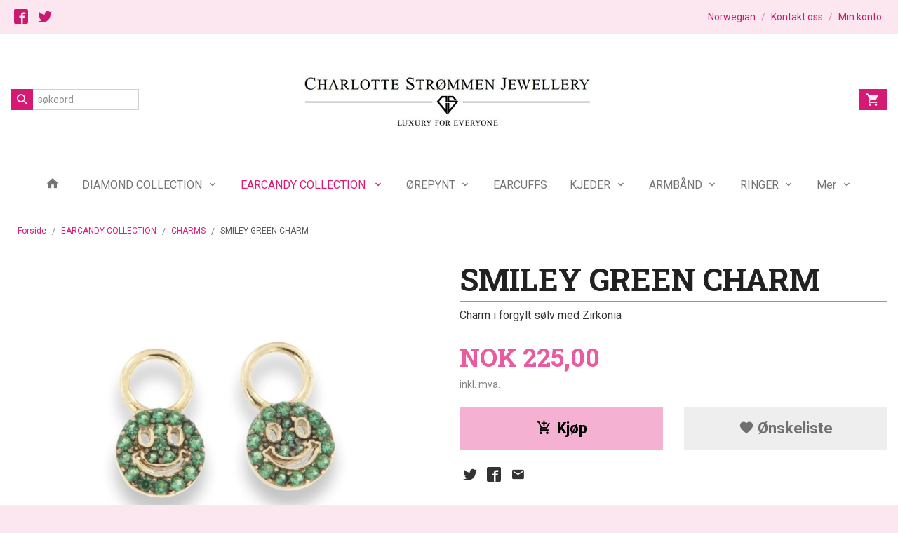

--- FILE ---
content_type: text/html
request_url: https://www.charlottestrommenjewellery.com/produkt/earcandy-collection/charms-2/smiley-green-charm
body_size: 14761
content:
<!DOCTYPE html>

<!--[if IE 7]>    <html class="lt-ie10 lt-ie9 lt-ie8 ie7 no-js flyout_menu" lang="no"> <![endif]-->
<!--[if IE 8]>    <html class="lt-ie10 lt-ie9 ie8 no-js flyout_menu" lang="no"> <![endif]-->
<!--[if IE 9]>    <html class="lt-ie10 ie9 no-js flyout_menu" lang="no"> <![endif]-->
<!--[if (gt IE 9)|!(IE)]><!--> <html class="no-js flyout_menu" lang="no"> <!--<![endif]-->

<head prefix="og: http://ogp.me/ns# fb: http://ogp.me/ns/fb# product: http://ogp.me/ns/product#">
    <meta http-equiv="Content-Type" content="text/html; charset=UTF-8">
    <meta http-equiv="X-UA-Compatible" content="IE=edge">
    
                    <title>SMILEY GREEN CHARM | Charlotte Strømmen Jewellery</title>
        

    <meta name="description" content="Charm i forgylt sølv med Zirkonia">

    <meta name="keywords" content="">

<meta name="csrf-token" content="hQTjCoUnTn6OEBaz7SkfRlw6oc1hpAlqcxqKbBfY">    <link rel="shortcut icon" href="/favicon.ico">
    <meta property="og:title" content="SMILEY GREEN CHARM">
<meta property="og:type" content="product">

<meta property="og:image" content="https://www.charlottestrommenjewellery.com/assets/img/630/630/bilder_nettbutikk/e6d3d7bfedb5d70c955f765ccce016e3-image.jpeg">

    <meta property="og:image:width" content="630">
    <meta property="og:image:height" content="630">

<meta property="og:description" content="Charm i forgylt sølv med Zirkonia">


<meta property="product:price:amount" content="225.00"> 
<meta property="product:price:currency" content="NOK">

    <meta property="product:category" content="CHARMS">
    <meta property="product-category-link" content="https://www.charlottestrommenjewellery.com/butikk/earcandy-collection/charms-2">

<meta property="product:availability" content="instock">



<meta property="og:url" content="https://www.charlottestrommenjewellery.com/produkt/earcandy-collection/charms-2/smiley-green-charm">
<meta property="og:site_name" content="Charlotte Strømmen Jewellery">
<meta property="og:locale" content="nb_NO"><!-- Pioneer scripts & style -->
<meta name="viewport" content="width=device-width, initial-scale=1.0, minimum-scale=1">
<!-- Android Lollipop theme support: http://updates.html5rocks.com/2014/11/Support-for-theme-color-in-Chrome-39-for-Android -->
<meta name="theme-color" content="#FCE7F1">

<link href="/assets/themes/afterburner/css/afterburner.compiled.css?ver=1615635506" rel="preload" as="style">
<link href="/assets/themes/afterburner/css/afterburner.compiled.css?ver=1615635506" rel="stylesheet" type="text/css">


<script type="text/javascript" src="/assets/js/modernizr.min-dev.js"></script>
<script>
    window.FEATURES = (function() {
        var list = {"24ai":1,"24chat":1,"24nb":1,"8":1,"api":1,"blog":1,"boxpacker":1,"criteo":1,"discount":1,"dropshipping":1,"email_redesign":1,"facebook_dpa":1,"facebook_product_catalog":1,"fiken":1,"frontendfaq":1,"giftcard":1,"google_analytics_4":1,"google_shopping":1,"localization":1,"mega_menu":1,"modal_cart_free_shipping_reminder":1,"modal_cart_products":1,"newsletter":1,"om2_multihandling":1,"pickuppoints":1,"popup_module":1,"printnode":1,"product_image_slider":1,"product_management_2":1,"product_management_2_customize_layout":1,"slider":1,"snapchat":1,"stock_reminders":1,"text":1,"thumb_attribute_connection":1,"tripletex":1,"two":1,"two_search_api":1,"update_price_on_attribute_change":1,"users":1,"vipps_express":1,"webshop":1};

        return {
            get: function(name) { return name in list; }
        };
    })();

    if (window.FEATURES.get('facebook_dpa')) {
                facebook_dpa_id = "";
            }

</script>

   

<script async src="https://client.24nettbutikk.chat/embed.js" data-chat-id="24QxwCsOltRQquPBxcVNb8AQ"></script><script>function chat(){(window.lvchtarr=window.lvchtarr||[]).push(arguments)}</script><script>chat('placement', 'bottom-right');</script><!-- Global site tag (gtag.js) - Google Analytics -->
<script type="text/plain" data-category="analytics" async src="https://www.googletagmanager.com/gtag/js?id=G-82S7M9N0KV"></script>
<script type="text/plain" data-category="analytics">
  window.dataLayer = window.dataLayer || [];
  function gtag(){dataLayer.push(arguments);}
  gtag('js', new Date());

    gtag('config', 'G-82S7M9N0KV', {
      theme: 'afterburner',
      activeCheckout: 'checkout'
  });
</script>

<script>
    class Item {
        product = {};

        constructor(product) {
            this.product = product;
        }

        #setItemVariant() {
            this.product.item_variant = Array.from(document.querySelectorAll('div.product__attribute'))
                ?.reduce((previousValue, currentValue, currentIndex, array) => {
                    let selectOptions = Array.from(currentValue.children[1].children[0].children);

                    if (!selectOptions.some(option => option.tagName === 'OPTGROUP')) {
                        let attribute = currentValue.children[0].children[0].innerHTML;
                        let value = selectOptions.find(attributeValue => attributeValue.selected).innerHTML;

                        return previousValue += `${attribute}: ${value}${array.length && currentIndex !== array.length - 1 ? ', ' : ''}`;
                    }
                }, '');
        }

        #attachEventListeners() {
            document.querySelectorAll('select.js-attribute').forEach(selector => selector.addEventListener('change', () => this.#setItemVariant()));

            const buyProductButton = document.querySelector('button.js-product__buy-button');

            if (buyProductButton) {
                buyProductButton.addEventListener('click', () => {
                    gtag('event', 'add_to_cart', {
                        currency: 'NOK',
                        value: this.product.value,
                        items: [{ ...this.product, quantity: parseInt(document.getElementById('buy_count').value) }]
                    });
                });
            }

            const buyBundleButton = document.querySelector('button.js-bundle__buy-button');

            if (buyBundleButton) {
                buyBundleButton.addEventListener('click', () => {
                    gtag('event', 'add_to_cart', {
                        currency: 'NOK',
                        value: this.product.value,
                        items: [this.product]
                    });
                });
            }

            const wishListButton = document.querySelector('.product__wishlist-button:not(.disabled)');

            if (wishListButton) {
                wishListButton.addEventListener('click', () => {
                    gtag('event', 'add_to_wishlist', {
                        currency: 'NOK',
                        value: this.product.value,
                        items: [{ ...this.product, quantity: parseInt(document.getElementById('buy_count').value) }],
                    });
                });
            }
        }

        async initialize() {
            await this.#setItemVariant();
            this.#attachEventListeners();

            gtag('event', 'view_item', {
                currency: 'NOK',
                value: this.product.value,
                items: [this.product]
            });
        }
    }
</script>
<!-- Google Analytics -->
<script type="text/plain" data-category="analytics">

    (function (i, s, o, g, r, a, m) {
        i['GoogleAnalyticsObject'] = r;
        i[r] = i[r] || function () {
            (i[r].q = i[r].q || []).push(arguments)
        }, i[r].l = 1 * new Date();
        a = s.createElement(o),
            m = s.getElementsByTagName(o)[0];
        a.async = 1;
        a.src = g;
        m.parentNode.insertBefore(a, m)
    })(window, document, 'script', '//www.google-analytics.com/analytics.js', 'ga');

    
    ga('create', 'UA-24343184-8', 'auto', '24nb');

        ga('24nb.send', 'pageview');

    
    
</script>
<link rel="stylesheet" href="/css/cookie_consent.css">
<script defer src="/js/cookie_consent.js"></script>
<script>
    window.dataLayer = window.dataLayer || [];
    function gtag(){dataLayer.push(arguments);}

    // Set default consent to 'denied' as a placeholder
    // Determine actual values based on your own requirements
    gtag('consent', 'default', {
        'ad_storage': 'denied',
        'ad_user_data': 'denied',
        'ad_personalization': 'denied',
        'analytics_storage': 'denied',
        'url_passthrough': 'denied'
    });

</script>

<script>

    window.addEventListener('load', function(){

        CookieConsent.run({
            cookie: {
                name: 'cookie_consent_cookie',
                domain: window.location.hostname,
                path: '/',
                expiresAfterDays: 30,
                sameSite: 'Lax'
            },
            disablePageInteraction: true,
            guiOptions: {
                consentModal: {
                    layout: 'box inline',
                    position: 'middle center',
                    equalWeightButtons: false,
                }
            },
            categories: {
                necessary: {
                    enabled: true,
                    readonly: true,
                },
                analytics: {},
                targeting: {}
            },
            language: {
                default: 'no',
                translations: {
                    no: {
                        consentModal: {
                            title: 'Vi bruker cookies!',
                            description: '<p>Vi benytter første- og tredjeparts cookies (informasjonskapsler).</p><br><br><p>Cookies bruker til: </p><br><ul style="padding-left:3px;"><li>Nødvendige funksjoner på nettsiden</li><li>Analyse og statistikk</li><li>Markedsføring som kan brukes for personlig tilpasning av annonser</li></ul><br><p>Velg “Godta alle” om du aksepterer vår bruk av cookie. Hvis du ønsker å endre på cookie-innstillingene, velg “La meg velge selv”.</p><br><p>Les mer om vår Cookie policy <a href="/side/cookies">her.</a></p>',
                            acceptAllBtn: 'Godta alle',
                            acceptNecessaryBtn: 'Godta kun nødvendige',
                            showPreferencesBtn: 'La meg velge selv',
                        },
                        preferencesModal: {
                            title: 'Innstillinger',
                            acceptAllBtn: 'Godta alle',
                            acceptNecessaryBtn: 'Godta kun nødvendige',
                            savePreferencesBtn: 'Lagre og godta innstillinger',
                            closeIconLabel: 'Lukk',
                            sections: [
                                {
                                    title: 'Bruk av cookies 📢',
                                    description: 'Vi bruker cookies for å sikre deg en optimal opplevelse i nettbutikken vår. Noen cookies er påkrevd for at nettbutikken skal fungere. Les mer om vår <a href="/side/sikkerhet_og_personvern" class="cc-link">personvernerklæring</a>.'
                                },
                                {
                                    title: 'Helt nødvendige cookies',
                                    description: 'Cookies som er helt nødvendig for at nettbutikken skal fungere. Man får ikke handlet i nettbutikken uten disse.',
                                },
                                {
                                    title: 'Cookies rundt analyse og oppsamling av statistikk',
                                    description: 'Cookie som lagrer anonym statistikk av besøkende i nettbutikken. Disse brukes av nettbutikkeier for å lære seg mer om hvem publikummet sitt er.',
                                    linkedCategory: 'analytics'
                                },
                                {
                                    title: 'Cookies rundt markedsføring og retargeting',
                                    description: 'Cookies som samler informasjon om din bruk av nettsiden slik at markedsføring kan tilpasses deg.',
                                    linkedCategory: 'targeting'
                                },
                                {
                                    title: 'Mer informasjon',
                                    description: 'Ved spørsmål om vår policy rundt cookies og dine valg, ta gjerne kontakt med oss på <a href="mailto:charlottestrommenjewellery@gmail.com">charlottestrommenjewellery@gmail.com</a>.'
                                }
                            ]
                        }
                    }
                }
            }
        });
    });
</script>

<script type="text/plain" data-category="targeting">
    window.dataLayer = window.dataLayer || [];
    function gtag(){ dataLayer.push(arguments); }
    gtag('consent', 'update', {
        'ad_storage': 'granted',
        'ad_user_data': 'granted',
        'ad_personalization': 'granted'
    });
</script>

<script type="text/plain" data-category="analytics">
    window.dataLayer = window.dataLayer || [];
    function gtag(){ dataLayer.push(arguments); }
    gtag('consent', 'update', {
        'analytics_storage': 'granted',
        'url_passthrough': 'granted'
    });
</script>

        </head>

<body class="">

    <a href="#main-content" class="sr-only">Gå til innholdet</a>

<div id="outer-wrap">
    <div id="inner-wrap" class="content-wrapper">
        
                
            <header id="top" role="banner" class="header-row">
    <nav id="utils-nav" class="top-bg hide-for-print">
    <div class="row">
        <div class="small-7 medium-6 columns">
                <ul class="social-buttons-list links__list">
        
                    <li class="social-button social-button--facebook links__list__item">
                <a href="https://www.facebook.com" class="social-button__link" target="_blank"><i class="icon-facebook"></i></a>
            </li>
                    <li class="social-button social-button--twitter links__list__item">
                <a href="https://twitter.com" class="social-button__link" target="_blank"><i class="icon-twitter"></i></a>
            </li>
        
    </ul>
        </div>

        <div class="small-5 medium-6 columns">
            <nav class="user-nav">
    <ul class="right inline-list piped-nav" id="user-nav">
                    <li>
                <form name="velg_spraak" method="post" class="setting__form" action="https://www.charlottestrommenjewellery.com/produkt/earcandy-collection/charms-2/smiley-green-charm">

    <a href="#language-show" id="language-close" class="setting__button neutral-link"><i class="icon icon-close show-for-small-only hide-for-medium-up"></i><span class="show-for-medium-up">Norwegian</span></a>
    <a href="#language-close" id="language-show" class="setting__button neutral-link"><i class="icon icon-language show-for-small-only hide-for-medium-up"></i><span class="show-for-medium-up">Norwegian</span></a>

    <div class="setting__select" id="language">
        <select name="velg_spraak" id="choose-langauge">
                            <option value="1" selected>Norwegian</option>
                            <option value="2">English</option>
                    </select>

        <input type="submit" value="Ok" class="button small primary-color-bg">
    </div>

</form>            </li>
            <li class="user-nav__separator hide-for-small">/</li>
        
                <li>
            <a href="/side/kontakt_oss" class="neutral-link">
                <i class="icon icon-mail show-for-small-only hide-for-medium-up"></i><span class="show-for-medium-up">Kontakt oss</span>
            </a>
        </li>
        <li class="user-nav__separator hide-for-small">/</li>
        <li>
            <a href="/konto" class="neutral-link">
                <i class="icon icon-person show-for-small-only hide-for-medium-up"></i><span class="show-for-medium-up">Min konto</span>
            </a>
        </li>
    </ul>
</nav>        </div>
    </div>
</nav>    <div id="logo-row" class="header-bg">
    <div class="row row--space-between">
        <div class="large-8 large-push-2 columns">
            <div id="logo" class="logo-wrapper">
    <a href="https://www.charlottestrommenjewellery.com/" class="neutral-link">

        
            <span class="vertical-pos-helper"></span><img src="/bilder_diverse/1615635386_scaled.jpg" alt="Charlotte Strømmen Jewellery" class="logo-img">

        
    </a>
</div>
        </div>
        <div class="columns small-3 hide-for-large-up">
            <div class="nav-open-btn__container">
                <a id="nav-open-btn" class="btn" href="#nav"><i class="icon-menu icon-large"></i></a>
            </div>
        </div>
        <div id="extra-nav-large" class="large-2 large-pull-8 small-6 columns">  
            <form action="https://www.charlottestrommenjewellery.com/search" accept-charset="UTF-8" method="get" class="js-product-search-form search-box__container" autocomplete="off">    
<input type="text" name="q" value="" id="search-box__input--small2" tabindex="0" maxlength="80" class="inputfelt_sokproduktmarg search-box__input not-collapsible" placeholder="søkeord"  />
    <input type="submit" class="search-box__submit button small primary-color-bg hidden"  value="Søk"/>

    <label for="search-box__input--small2" class="search-box__label"><span class="icon-search icon-large"></span></label>
    <div class="js-product-search-results product-search-results is-hidden">
        <p class="js-product-search__no-hits product-search__no-hits is-hidden">Ingen treff</p>
        <div class="js-product-search__container product-search__container is-hidden"></div>
        <p class="js-product-search__extra-hits product-search__extra-hits is-hidden">
            <a href="#" class="themed-nav">&hellip;vis flere treff (<span class="js-product-search__num-extra-hits"></span>)</a>
        </p>
    </div>
</form>        </div>
        <div class="large-2 columns small-3 hide-for-print">
            <div class="cart-and-checkout cart-and-checkout--compact">
    <a href="https://www.charlottestrommenjewellery.com/kasse" class="neutral-link cart-button cart-button--empty">
        <i class="icon-shopping-cart cart-button__icon icon-large"></i><span class="cart-button__text">Handlevogn</span>
        <span class="cart-button__quantity">0</span>
        <span class="cart-button__sum">0,00</span>
        <span class="cart-button__currency">NOK</span>
    </a>

    <a href="https://www.charlottestrommenjewellery.com/kasse_two" class="button show-for-medium-up checkout-button call-to-action-color-bg">Kasse <i class="icon-chevron-right cart-icon icon-large"></i></a>
</div>        </div>
    </div>
</div>    <nav id="nav" class="navigation-bg main-nav nav-offcanvas js-arrow-key-nav hide-for-print" role="navigation">
    <div class="block row collapse">
        <div class="columns"> 
            <h2 class="block-title nav-offcanvas__title">Produkter</h2>
                        <ul id="main-menu" class="sm main-nav__list level-0" data-mer="Mer">
<li class="main-nav__item level-0"><a class="main-nav__frontpage-link" href="http://www.charlottestrommenjewellery.com"><i class="icon-home" title="Forside"></i></a></li><li class="main-nav__item parent level-0"><a href="/butikk/diamond-collection" >DIAMOND COLLECTION</a><ul class="main-nav__submenu level-1" data-mer="Mer">
<li class="main-nav__item level-1"><a href="/butikk/diamond-collection/ringer-2" >RINGER</a></li><li class="main-nav__item level-1"><a href="/butikk/diamond-collection/orepynt-1" >ØREPYNT</a></li><li class="main-nav__item level-1"><a href="/butikk/diamond-collection/kjeder-2" >KJEDER</a></li></ul>
</li><li class="main-nav__item selected parent level-0"><a href="/butikk/earcandy-collection" >EARCANDY COLLECTION </a><ul class="main-nav__submenu active level-1" data-mer="Mer">
<li class="main-nav__item selected_sibl level-1"><a href="/butikk/earcandy-collection/creoler-2" >CREOLER</a></li><li class="main-nav__item current selected_sibl level-1"><a href="/butikk/earcandy-collection/charms-2" >CHARMS</a></li><li class="main-nav__item selected_sibl level-1"><a href="/butikk/earcandy-collection/studs-2" >STUDS</a></li></ul>
</li><li class="main-nav__item parent level-0"><a href="/butikk/orepynt" >ØREPYNT</a><ul class="main-nav__submenu level-1" data-mer="Mer">
<li class="main-nav__item level-1"><a href="/butikk/orepynt/precious-collection-2" >PRECIOUS COLLECTION</a></li><li class="main-nav__item level-1"><a href="/butikk/orepynt/modern-nostalgia-collection" >MODERN NOSTALGIA COLLECTION</a></li><li class="main-nav__item level-1"><a href="/butikk/orepynt/pearl-collection-2" >PEARL COLLECTION</a></li><li class="main-nav__item level-1"><a href="/butikk/orepynt/piper-collection-1" >PIPER COLLECTION</a></li><li class="main-nav__item level-1"><a href="/butikk/orepynt/crystal-collection" >CRYSTAL COLLECTION</a></li><li class="main-nav__item level-1"><a href="/butikk/orepynt/stone-collection-1" >EARRING COLLECTION</a></li><li class="main-nav__item level-1"><a href="/butikk/orepynt/serpent-collection" >SERPENT COLLECTION</a></li><li class="main-nav__item level-1"><a href="/butikk/orepynt/lux-collection-1" >LUX COLLECTION</a></li><li class="main-nav__item level-1"><a href="/butikk/orepynt/pretty-in-pink-collection" >PRETTY IN PINK COLLECTION</a></li><li class="main-nav__item level-1"><a href="/butikk/orepynt/tennis-collection-4" >TENNIS COLLECTION</a></li><li class="main-nav__item level-1"><a href="/butikk/orepynt/earclimber-collection-1" >EARCLIMBER COLLECTION</a></li><li class="main-nav__item level-1"><a href="/butikk/orepynt/enamel-collection-2" >ENAMEL COLLECTION</a></li><li class="main-nav__item level-1"><a href="/butikk/orepynt/spotlight-collection-5" >SPOTLIGHT COLLECTION</a></li><li class="main-nav__item level-1"><a href="/butikk/orepynt/golden-hoop-collection-1" >GOLDEN HOOP COLLECTION</a></li><li class="main-nav__item level-1"><a href="/butikk/orepynt/golden-collection-1" >GOLDEN COLLECTION</a></li></ul>
</li><li class="main-nav__item level-0"><a href="/butikk/earcuffs" >EARCUFFS </a></li><li class="main-nav__item parent level-0"><a href="/butikk/kjeder-1" >KJEDER</a><ul class="main-nav__submenu level-1" data-mer="Mer">
<li class="main-nav__item level-1"><a href="/butikk/kjeder-1/lange-kjeder-1" >LANGE KJEDER</a></li><li class="main-nav__item parent level-1"><a href="/butikk/kjeder-1/korte-kjeder-1" >KORTE KJEDER</a><ul class="main-nav__submenu level-2" data-mer="Mer">
<li class="main-nav__item level-2"><a href="/butikk/kjeder-1/korte-kjeder-1/precious-collection-1" >PRECIOUS COLLECTION</a></li><li class="main-nav__item level-2"><a href="/butikk/kjeder-1/korte-kjeder-1/modern-nostalgia-collection-2" >MODERN NOSTALGIA COLLECTION</a></li><li class="main-nav__item level-2"><a href="/butikk/kjeder-1/korte-kjeder-1/serpent-collection-1" >SERPENT COLLECTION</a></li><li class="main-nav__item level-2"><a href="/butikk/kjeder-1/korte-kjeder-1/necklace-collection-1" >NECKLACE COLLECTION</a></li><li class="main-nav__item level-2"><a href="/butikk/kjeder-1/korte-kjeder-1/enamel-collection-1" >ENAMEL COLLECTION</a></li><li class="main-nav__item level-2"><a href="/butikk/kjeder-1/korte-kjeder-1/lux-collection" >LUX COLLECTION</a></li><li class="main-nav__item level-2"><a href="/butikk/kjeder-1/korte-kjeder-1/pippa-collection" >PIPPA COLLECTION</a></li><li class="main-nav__item level-2"><a href="/butikk/kjeder-1/korte-kjeder-1/piper-collection" >PIPER COLLECTION</a></li><li class="main-nav__item level-2"><a href="/butikk/kjeder-1/korte-kjeder-1/all-smiles-collection" >ALL SMILES COLLECTION</a></li><li class="main-nav__item level-2"><a href="/butikk/kjeder-1/korte-kjeder-1/luxury-collection-1" >LUXURY COLLECTION</a></li><li class="main-nav__item level-2"><a href="/butikk/kjeder-1/korte-kjeder-1/tennis-collection" >TENNIS COLLECTION</a></li><li class="main-nav__item level-2"><a href="/butikk/kjeder-1/korte-kjeder-1/classic-collection-1" >CLASSIC COLLECTION</a></li><li class="main-nav__item level-2"><a href="/butikk/kjeder-1/korte-kjeder-1/spotlight-collection-4" >SPOTLIGHT COLLECTION</a></li><li class="main-nav__item level-2"><a href="/butikk/kjeder-1/korte-kjeder-1/pearl-collection-1" >PEARL COLLECTION</a></li><li class="main-nav__item level-2"><a href="/butikk/kjeder-1/korte-kjeder-1/chunky-chain-collection-2" >CHUNKY CHAIN COLLECTION</a></li><li class="main-nav__item level-2"><a href="/butikk/kjeder-1/korte-kjeder-1/alphabet-collection-1" >ALPHABET COLLECTION</a></li></ul>
</li></ul>
</li><li class="main-nav__item parent level-0"><a href="/butikk/armband-1" >ARMBÅND</a><ul class="main-nav__submenu level-1" data-mer="Mer">
<li class="main-nav__item level-1"><a href="/butikk/armband-1/modern-nostalgia-collection-1" >MODERN NOSTALGIA COLLECTION</a></li><li class="main-nav__item level-1"><a href="/butikk/armband-1/serpent-collection-2" >SERPENT COLLECTION</a></li><li class="main-nav__item level-1"><a href="/butikk/armband-1/bracelet-collection-1" >BRACELET COLLECTION</a></li><li class="main-nav__item level-1"><a href="/butikk/armband-1/tennis-collection-3" >TENNIS COLLECTION</a></li><li class="main-nav__item level-1"><a href="/butikk/armband-1/pearl-collection" >PEARL COLLECTION</a></li><li class="main-nav__item level-1"><a href="/butikk/armband-1/all-smiles-collection-1" >ALL SMILES COLLECTION</a></li></ul>
</li><li class="main-nav__item parent level-0"><a href="/butikk/ringer-1" >RINGER</a><ul class="main-nav__submenu level-1" data-mer="Mer">
<li class="main-nav__item level-1"><a href="/butikk/ringer-1/precious-collection" >PRECIOUS COLLECTION</a></li><li class="main-nav__item level-1"><a href="/butikk/ringer-1/serpent-collection-3" >SERPENT COLLECTION</a></li><li class="main-nav__item level-1"><a href="/butikk/ringer-1/ring-collection-1" >RING COLLECTION</a></li><li class="main-nav__item level-1"><a href="/butikk/ringer-1/lux-collection-2" >LUX COLLECTION</a></li><li class="main-nav__item level-1"><a href="/butikk/ringer-1/all-smiles-collection-2" >ALL SMILES COLLECTION</a></li><li class="main-nav__item level-1"><a href="/butikk/ringer-1/stackable-ring-collection-1" >STACKABLE RING COLLECTION</a></li><li class="main-nav__item level-1"><a href="/butikk/ringer-1/enamel-collection" >ENAMEL COLLECTION</a></li><li class="main-nav__item level-1"><a href="/butikk/ringer-1/spotlight-collection-3" >SPOTLIGHT COLLECTION</a></li></ul>
</li><li class="main-nav__item parent level-0"><a href="/butikk/goldfinger-x-charlotte" >GOLDFINGER X CHARLOTTE</a><ul class="main-nav__submenu level-1" data-mer="Mer">
<li class="main-nav__item level-1"><a href="/butikk/goldfinger-x-charlotte/creoler-1" >CREOLER</a></li><li class="main-nav__item level-1"><a href="/butikk/goldfinger-x-charlotte/charms-1" >CHARMS</a></li><li class="main-nav__item level-1"><a href="/butikk/goldfinger-x-charlotte/studs-1" >STUDS</a></li><li class="main-nav__item level-1"><a href="/butikk/goldfinger-x-charlotte/kjeder" >KJEDER</a></li><li class="main-nav__item level-1"><a href="/butikk/goldfinger-x-charlotte/armband" >ARMBÅND</a></li></ul>
</li><li class="main-nav__item parent level-0"><a href="/butikk/hair-accessories" >HAIR ACCESSORIES</a><ul class="main-nav__submenu level-1" data-mer="Mer">
<li class="main-nav__item level-1"><a href="/butikk/hair-accessories/harklyper" >HÅRKLYPER</a></li><li class="main-nav__item level-1"><a href="/butikk/hair-accessories/scrunchies" >SCRUNCHIES</a></li><li class="main-nav__item level-1"><a href="/butikk/hair-accessories/harboyler" >HÅRBØYLER</a></li></ul>
</li><li class="main-nav__item level-0"><a href="/butikk/om-oss" >OM OSS</a></li></ul>
        </div>
    </div>

            <a class="main-nav__close-btn exit-off-canvas" id="nav-close-btn" href="#top">Lukk <i class="icon-chevron-right icon-large"></i></a>
    </nav></header>
            <div id="main" class="content-bg main-content">
    <div class="row">

        <div class="columns">

            <div id="main-content" itemscope itemtype="http://schema.org/Product" tabindex="-1">

                
    <div class="row product__breadcrumbs breadcrumbs__wrapper hide-for-print">
        <div class="small-12 columns">
            <ul class="breadcrumbs" itemscope itemtype="http://schema.org/BreadcrumbList"><li class="breadcrumbs__item breadcrumbs__home"><a href="https://www.charlottestrommenjewellery.com/">Forside</a></li><li class="breadcrumbs__item" itemprop="itemListElement" itemscope itemtype="http://schema.org/ListItem"><a itemtype="http://schema.org/Thing" itemprop="item" href="https://www.charlottestrommenjewellery.com/butikk/earcandy-collection"><span itemprop="name">EARCANDY COLLECTION </span></a> <meta itemprop="position" content="1" /></li><li class="breadcrumbs__item" itemprop="itemListElement" itemscope itemtype="http://schema.org/ListItem"><a itemtype="http://schema.org/Thing" itemprop="item" href="https://www.charlottestrommenjewellery.com/butikk/earcandy-collection/charms-2"><span itemprop="name">CHARMS</span></a> <meta itemprop="position" content="2" /></li><li class="breadcrumbs__item current" itemprop="itemListElement" itemscope itemtype="http://schema.org/ListItem"><span><span itemprop="name">SMILEY GREEN CHARM</span></span><meta itemtype="http://schema.org/Thing" content="https://www.charlottestrommenjewellery.com/produkt/earcandy-collection/charms-2/smiley-green-charm" itemprop="item"><meta itemprop="position" content="3" /></li><meta itemprop="numberOfItems" content="3"><meta itemprop="itemListOrder" content="Ascending"></ul>
        </div>
    </div>

<article class="product">

    <div class="row">

        <form action="https://www.charlottestrommenjewellery.com/handlevogn/leggtil" method="post" accept-charset="utf-8" class="product__form"><input type="hidden" name="_token" value="hQTjCoUnTn6OEBaz7SkfRlw6oc1hpAlqcxqKbBfY">        
<input type="hidden" name="id" value="2844" />
        
<input type="hidden" name="path" value="produkt/earcandy-collection/charms-2/smiley-green-charm" />

            <div class="product__images  small-12 medium-6 large-6 small-centered medium-uncentered columns">
                <div class="product__main-images">
    <ul class="js-fancybox-gallery ">
                    <li>
                <a class="fancybox product__main-images__link readon-icon__wrapper bx-slide"
                data-fancybox-group="prod_gallery"
                href="/assets/img/1024/1024/bilder_nettbutikk/e6d3d7bfedb5d70c955f765ccce016e3-image.jpeg"
                target="_blank"
                title=""
                tabindex="0">
                    <img src="/assets/img/640/640/bilder_nettbutikk/e6d3d7bfedb5d70c955f765ccce016e3-image.jpeg" alt="" title="">
                    <div class="readon-icon__container">
                        <span class="vertical-pos-helper"></span><i class="icon-search readon-icon"></i>
                    </div>
                </a>
            </li>
            </ul>
</div>

            </div>

            <div class="product__info small-12 medium-6 large-6 small-centered medium-uncentered columns">

                <h1 itemprop="name" class="product__title">SMILEY GREEN CHARM</h1>

                                
                <p class="product__ingress" itemprop="description">Charm i forgylt sølv med Zirkonia</p>

                <meta itemprop="brand" content="">
                                    <meta itemprop="image" content="https://www.charlottestrommenjewellery.com/assets/img/630/630/bilder_nettbutikk/e6d3d7bfedb5d70c955f765ccce016e3-image.jpeg">
                                <meta itemprop="sku" content="CSJ-E01811">
                <meta itemprop="gtin14" content="7070563384247">
                
                <div class="row">
                                            <div class="small-12 large-7 columns">
                            <div class="offers" itemprop="offers" itemscope itemtype="http://schema.org/Offer">

    
        <span class="price primary-color-big"><span id="product-2844-price" class="sr-only visuallyhidden">Pris</span><span class="currency">NOK</span><span class="price__display" aria-labelledby="product-2844-price">225,00</span></span>

        
        
        
        <span class="vat-info">inkl. mva.</span>

        <meta itemprop="price" content="225">
<meta itemprop="priceCurrency" content="NOK">
    
<span itemprop="priceSpecification" itemscope itemtype="http://www.schema.org/PriceSpecification">
    <meta itemprop="price" content="225">
    <meta itemprop="priceCurrency" content="NOK">
    <meta itemprop="valueAddedTaxIncluded" content="true">
</span>

<!--<meta itemprop="priceValidUntil" content="">-->
<meta itemprop="url" content="https://www.charlottestrommenjewellery.com/produkt/earcandy-collection/charms-2/smiley-green-charm">
            <link itemprop="availability" href="http://schema.org/PreOrder">

<meta id="stock-status-2844" data-stock="0" data-session-stock="0" content="0">
    
</div>                        </div>
                                        <div class="small-12 large-5 columns">
                        <div class="product__stockstatus product__stockstatus--sold-out">
    
    </div>                    </div>
                </div>
                
                
                <div class="product__attributes">
                        
<input type="hidden" name="attributt[][0]" value="" />
                        <input type="hidden" class="product__quantity" data-product-id="2844" name="antall" value="1" id="buy_count">
                </div>

                    <input name="ekstra_velg" type="hidden" value='0'>
    <input name="ekstra_tekst" type="hidden" value=''>

                
                <div class="row">
                    <div class="columns small-6">
	        <button type="submit" name="button" class="button large expand product__buy-button js-product__buy-button" data-product-id="2844">
            <i class="icon-add-shopping-cart"></i>Kjøp        </button>
	</div>

                                            <div class="columns small-6 left hide-for-print">
    <a href="#" class="button large expand secondary product__wishlist-button disabled" data-success="Produktet ble lagt i ønskelisten" data-disabled-msg="Du må registrere deg eller logge inn for å bruke ønskelisten">
        <i class="icon-favorite"></i> Ønskeliste    </a>
</div>                                    </div>
                
                
            </form>                                
                
    <div class="social-buttons__headline-wrapper block__box__headline-wrapper">
        <h3 class="social-buttons__headline block__box__headline">Del dette</h3>
    </div>

    <ul class="social-buttons-list social-buttons-list--product">

                    <li class="social-button social-button--twitter">
                    <a href="https://twitter.com/intent/tweet?url=https%3A%2F%2Fwww.charlottestrommenjewellery.com%2Fprodukt%2Fearcandy-collection%2Fcharms-2%2Fsmiley-green-charm&amp;text=SMILEY+GREEN+CHARM+%7C+Charlotte+Str%C3%B8mmen+Jewellery" title="Del på Twitter" class="social-button__link" target="_blank">
                        <i class="icon-twitter"></i>
                    </a>
                </li>        
                    <li class="social-button social-button--facebook">
                    <a href="https://www.facebook.com/sharer/sharer.php?u=https%3A%2F%2Fwww.charlottestrommenjewellery.com%2Fprodukt%2Fearcandy-collection%2Fcharms-2%2Fsmiley-green-charm" title="Del på Facebook" class="social-button__link" target="_blank">
                        <i class="icon-facebook"></i>
                    </a>
                </li>        
        
        
                    <li class="social-button social-button--mail">
                    <a href="mailto:?subject=SMILEY GREEN CHARM&amp;body=SMILEY GREEN CHARM%0A%0ACharm i forgylt s&oslash;lv med Zirkonia%0A%0ALes mer: https://www.charlottestrommenjewellery.com/produkt/earcandy-collection/charms-2/smiley-green-charm" title="Del på E-post" class="social-button__link" >
                        <i class="icon-mail"></i>
                    </a>
                </li>        
    </ul>
            </div>


        <div class="product__about small-12 large-6 small-centered medium-uncentered columns">
            <div id="product-tabs" class="js-tabs">
    
            <ul class="resp-tabs-list">
                            <li tabindex="0">Produktinfo</li>
                            <li tabindex="0">Produktanmeldelser (0)</li>
                    </ul> 

        <div class="resp-tabs-container">
                            <div>
                    <div class="resp-tab-content resp-tab-content-active" style="display: block;">
<p>Charm i forgylt s&oslash;lv med smaragdgr&oslash;nn fargede Zirkonia</p>
<p>H&oslash;yde: 1 cm</p>
<p>Farge: Forgylt / Smaragdgr&oslash;nn</p>
<p>Materiale: Forgylt S&oslash;lv 925S + Zirkonia</p>
<p><span style="color: #ff99cc;"><strong>NB! L&Oslash;SE CHARMS SELGES PR. STK!</strong></span></p>
</div>                                    </div>
                            <div>
                                        
<div class="comments-form js-arrow-key-nav">

        <div class="comments-form-wrapper">
            <form action="https://www.charlottestrommenjewellery.com/produkt/earcandy-collection/charms-2/smiley-green-charm#produkt_anmeldelser_form" method="post" name="produkt_anmeldelser" id="produkt_anmeldelser_form" class="js-review-form">

                <p>Skriv en produktanmeldelse og del dine erfaringer med dette produktet med andre kunder.</p>
                
                
<input type="hidden" name="pid" value="2844" />
                <input type='hidden' name='anonymous' value='1'>
                
<input type="hidden" name="egetnavn" value="0" />
                <label style="display: none">Email
                    <input type="text" name="email" value="">
                </label>

                <div class="row">
                    <div class="small-12 medium-8 large-12 columns">
                        <label for="nick" >Navn                            <input type="hidden" name="_token" value="hQTjCoUnTn6OEBaz7SkfRlw6oc1hpAlqcxqKbBfY">
                            <input type="text" value="" name="nick" id="nick" placeholder="" required>
                            <small class="error comments-form-error"></small>
                        </label>
                    </div>
                </div>

                <div class="row">
                    <div class="small-12 columns">
                        <label>Din vurdering?</label>

                        <div class="rating">
                                                            <label class="star star-1" for="star1"><span class="stars-label">1&nbsp;star</span></label>
                                <input class="star-checkbox star-checkbox-1" tabindex="0" type="radio" id="star1" name="poeng" value="1"  required>
                                                            <label class="star star-2" for="star2"><span class="stars-label">2&nbsp;star</span></label>
                                <input class="star-checkbox star-checkbox-2" tabindex="0" type="radio" id="star2" name="poeng" value="2"  required>
                                                            <label class="star star-3" for="star3"><span class="stars-label">3&nbsp;star</span></label>
                                <input class="star-checkbox star-checkbox-3" tabindex="0" type="radio" id="star3" name="poeng" value="3" checked required>
                                                            <label class="star star-4" for="star4"><span class="stars-label">4&nbsp;star</span></label>
                                <input class="star-checkbox star-checkbox-4" tabindex="0" type="radio" id="star4" name="poeng" value="4"  required>
                                                            <label class="star star-5" for="star5"><span class="stars-label">5&nbsp;star</span></label>
                                <input class="star-checkbox star-checkbox-5" tabindex="0" type="radio" id="star5" name="poeng" value="5"  required>
                                                            <label class="star star-6" for="star6"><span class="stars-label">6&nbsp;star</span></label>
                                <input class="star-checkbox star-checkbox-6" tabindex="0" type="radio" id="star6" name="poeng" value="6"  required>
                            
                            <div class="rating-checkbox-hider"></div>
                        </div>
                    </div>
                </div>

                <div class="row">
                    <div class="small-12 medium-8 large-12 columns">
                        <label for="tittel" >Oppgi en tittel for anmeldelsen din                            <input type="text" name="tittel" value="" id="tittel" required>
                        </label>
                        <small class="error comments-form-error"></small>
                    </div>
                </div>

                <div class="row">
                    <div class="small-12 medium-8 large-12 columns">
                        <label for="comment-text" >Skriv inn produktanmeldelsen i feltet under                            <textarea id="comment-text" name="tekst" rows="5"></textarea>
                        </label>
                        <small class="error comments-form-error"></small>
                    </div>
                </div>



                <input class="button" type="submit" name="submit" value="Registrer">

            </form>                
        </div>
        
                    <aside class="comments-guidelines">
                <P><STRONG>Retningslinjer for produktanmeldelser: </STRONG><BR></P>
<P><SPAN style="TEXT-DECORATION: underline">Hva skal en produktanmeldelse inneholde? </SPAN></P>
<P>Din egen erfaring med fokus på det aktuelle produktet. </P>
<DIV><SPAN style="TEXT-DECORATION: underline">Vennligst ikke inkluder: </SPAN></DIV>
<DIV><SPAN style="TEXT-DECORATION: underline">&nbsp;</SPAN></DIV>
<UL>
<LI>
<DIV>Erfaringer som ikke er produkt-spesifikke. </DIV>
<LI>
<DIV>Erfaringer i forbindelse med support eller retur av det aktuelle produktet. </DIV>
<LI>
<DIV>Spørsmål om produktet eller spørsmål til andre som har skrevet en anmeldelse. Dette er ikke et forum. </DIV>
<LI>
<DIV>Linker, priser, tilgjengelighet eller annen tidsavhengig informasjon. </DIV>
<LI>
<DIV>Referanser til konkurrenter</DIV>
<LI>
<DIV>Støtende/ufin ordbruk. </DIV></LI></UL>
<P><SPAN style="TEXT-DECORATION: underline">Du må ha kjøpt varen for å skrive en anmeldelse. </SPAN></P>
<P><STRONG>Admin forbeholder seg retten til å akseptere, avslå eller fjerne enhver produktanmeldelse som ikke er i tråd med disse retningslinjene. </STRONG></P>
<P><STRONG>Admin forbeholder seg retten til å publisere anmeldelser i for eksempel annonsering. </STRONG></P>            </aside>
        
</div>                </div>
                    </div>
    
</div>        </div>

    </div>

    <meta itemprop="url" content="https://www.charlottestrommenjewellery.com/produkt/earcandy-collection/charms-2/smiley-green-charm">

</article>


            </div>
            
        </div>

    </div>
</div>            
            <div>
    <div class="footer-bg">
        <div class="row hide-for-print">
            <div class="columns small-12 medium-12 large-4 footer-block">
                <div class="block" id="block-footer">
                    <div class="block__box bordered block__box--newsletter">
                        <div class="block__box__headline-wrapper">
                            <h3 class="block__box__headline">Nyhetsbrev</h3>
                        </div>
                        <div class="block__box__content">
                            <form action="https://www.charlottestrommenjewellery.com/nyhetsbrev" method="post" accept-charset="utf-8"><input type="hidden" name="_token" value="hQTjCoUnTn6OEBaz7SkfRlw6oc1hpAlqcxqKbBfY">
    <p class="block__box--newsletter__pitch">Bli blant de første som får vite om nye produkter og tilbud ved å registrere deg på vårt nyhetsbrev.</p>

    <div class="row collapse postfix-round">
        <div style="display:none">
            <input type="text" name="email" id="email" value=""/>
        </div>
        <div class="small-9 columns"><input type="text" name="epost" value="" id="epost_newsletter" placeholder="deg@eksempel.no" maxlength="80" size="23"  /></div>
        <div class="small-3 columns">
            <input type="submit" name="submit" value="Send" class="button small primary-color-bg button postfix" />        </div>
    </div>

</form>                            <div class="footer__info-partners">
                                <ul class="partner-logos">
            <li class="text-center partner-logo">
                                        <a href="http://www.bring.no/" target="_blank"><img src="//assets21.24nettbutikk.no/24960style/images/logo/posten_bring.png" alt="logoer"></a>
                    </li>
        </ul>                            </div>
                        </div>
                    </div>    
                </div>
                
                
            </div>
            <div class="columns small-12 medium-6 large-3 large-offset-2 footer-block">
                <div class="block__box block__box--info_links">
                    <h3 class="block__box__headline">Informasjon</h3>
                    <div class="block__box__content">
                        <ul class="footer__links">
            <li><a class="neutral-link" href="/side/fraktbetingelser" target="_self">Frakt</a></li>
            <li><a class="neutral-link" href="/side/kjopsbetingelser" target="_self">Kjøpsbetingelser</a></li>
            <li><a class="neutral-link" href="/side/sikkerhet_og_personvern" target="_self">Sikkerhet og personvern</a></li>
            <li><a class="neutral-link" href="/nyhetsbrev" target="_self">Nyhetsbrev</a></li>
    </ul>                    </div>
                </div>
            </div>
            <div class="columns small-12 medium-6 large-3 footer-block">
                <div class="block__box block__box--about_menu">
                    <h3 class="block__box__headline">Charlotte Strømmen Jewellery</h3>
                    <div class="block__box__content">
                        <ul>
                            <li class=" ">
            <a href="/" class=" neutral-link">Forside</a>
        </li>
                            <li class=" ">
            <a href="/kunde" class=" neutral-link">Bli kunde</a>
        </li>
                            <li class=" ">
            <a href="/gavekort" class=" neutral-link">Gavekort</a>
        </li>
                                    <li class=" login_btn is-hidden">
            <a href="/kunde/loggut" class="login_btn is-hidden neutral-link">Logg ut</a>
        </li>
                            <li class=" ">
            <a href="/side/kontakt_oss" class=" neutral-link">Kontakt oss</a>
        </li>
    </ul>                    </div>
                </div>
            </div>
        </div>
    </div>
    
    
            <div id="footer" class="footer2-bg">
            
            <div class="row hide-for-print">
                <div class="columns small-12 medium-6 large-3 footer-block">
                    <div class="block" id="block-footer1">
            <div class="block__box bordered block__box--bestseller">
    <div class="block__box__headline-wrapper">
        <h3 class="block__box__headline">Bestselgere</h3>
    </div>
    <div class="block__box__content">
        <ul id="bestseller__list">
            
        <li class="bestseller__list__item">
            <a class="bestseller  neutral-link" href="https://www.charlottestrommenjewellery.com/produkt/earcandy-collection/creoler-2/pippa-white">
                <div class="row collapse">

                    <div class="columns small-4 bestseller__image">
                                                    <img loading="lazy" class="bordered--hard " src="/assets/img/75/75/bilder_nettbutikk/0de7fc7c3077e09ba3f946cdc703f852-image.jpeg" alt="PIPPA WHITE">
                                            </div>

                    <div class="columns small-8">
                        <h3 class="bestseller__title">PIPPA WHITE</h3>

                                                    <span class="price currency bestseller__currency">NOK</span>
                            <span class="price bestseller__price">795,00</span>

                            
                                            </div>

                </div>
            </a>
        </li>
            
        <li class="bestseller__list__item">
            <a class="bestseller  neutral-link" href="https://www.charlottestrommenjewellery.com/produkt/earcandy-collection/creoler-2/pippa-medio-white-csj-e00440">
                <div class="row collapse">

                    <div class="columns small-4 bestseller__image">
                                                    <img loading="lazy" class="bordered--hard " src="/assets/img/75/75/bilder_nettbutikk/7d75726f8bd972d181d7558fc9937f88-image.jpeg" alt="PIPPA MEDIO WHITE">
                                            </div>

                    <div class="columns small-8">
                        <h3 class="bestseller__title">PIPPA MEDIO WHITE</h3>

                                                    <span class="price currency bestseller__currency">NOK</span>
                            <span class="price bestseller__price">895,00</span>

                            
                                            </div>

                </div>
            </a>
        </li>
            
        <li class="bestseller__list__item">
            <a class="bestseller  neutral-link" href="https://www.charlottestrommenjewellery.com/produkt/earcandy-collection/charms-2/champagne-glass-charm">
                <div class="row collapse">

                    <div class="columns small-4 bestseller__image">
                                                    <img loading="lazy" class="bordered--hard " src="/assets/img/75/75/bilder_nettbutikk/860a09f6b78b54e6d3f424b16eb5eb47-image.jpeg" alt="CHAMPAGNE GLASS CHARM">
                                            </div>

                    <div class="columns small-8">
                        <h3 class="bestseller__title">CHAMPAGNE GLASS CHARM</h3>

                                                    <span class="price currency bestseller__currency">NOK</span>
                            <span class="price bestseller__price">498,00</span>

                            
                                            </div>

                </div>
            </a>
        </li>
            
        <li class="bestseller__list__item">
            <a class="bestseller  neutral-link" href="https://www.charlottestrommenjewellery.com/produkt/earcandy-collection/charms-2/champagne-bottle-charm">
                <div class="row collapse">

                    <div class="columns small-4 bestseller__image">
                                                    <img loading="lazy" class="bordered--hard " src="/assets/img/75/75/bilder_nettbutikk/e02af49c5fc7f383b979e727c542fc01-image.jpeg" alt="CHAMPAGNE BOTTLE CHARM">
                                            </div>

                    <div class="columns small-8">
                        <h3 class="bestseller__title">CHAMPAGNE BOTTLE CHARM</h3>

                                                    <span class="price currency bestseller__currency">NOK</span>
                            <span class="price bestseller__price">555,00</span>

                            
                                            </div>

                </div>
            </a>
        </li>
            
        <li class="bestseller__list__item">
            <a class="bestseller  neutral-link" href="https://www.charlottestrommenjewellery.com/produkt/ringer-1/lux-collection-2/lux-grande-light-pink">
                <div class="row collapse">

                    <div class="columns small-4 bestseller__image">
                                                    <img loading="lazy" class="bordered--hard " src="/assets/img/75/75/bilder_nettbutikk/0c7464c35e3605fdd73a5e9b543d8bc0-image.jpeg" alt="LUX GRANDE LIGHT PINK">
                                            </div>

                    <div class="columns small-8">
                        <h3 class="bestseller__title">LUX GRANDE LIGHT PINK</h3>

                                                    <span class="price currency bestseller__currency">NOK</span>
                            <span class="price bestseller__price">995,00</span>

                            
                                            </div>

                </div>
            </a>
        </li>
    </ul>    </div>
</div>    </div>                </div>
                <div class="columns small-12 medium-6 large-3 footer-block">
                    <div class="block" id="block-footer2">
    </div>                </div>
                <div class="columns small-12 medium-6 large-3 footer-block">
                    <div class="block" id="block-footer3">
            <div class="block__box bordered block__box--account">
    <div class="block__box__headline-wrapper">
        <h3 class="block__box__headline">Din konto</h3>
    </div>
    <div class="block__box__content">
            <form action="https://www.charlottestrommenjewellery.com/kunde" method="post" accept-charset="utf-8"><input type="hidden" name="_token" value="hQTjCoUnTn6OEBaz7SkfRlw6oc1hpAlqcxqKbBfY">    
        <div class="row collapsed my-account__email-field">
            <div class="control-group required"><label for="epost">E-postadresse</label><input type="text" name="epost" value="" placeholder="ola.nordmann@eksempel.no" id="epost" class=""  /></div>        </div>

        <div class="row collapsed my-account__password-field">
            <div class="control-group required"><label for="passord">Ditt passord</label><input type="password" name="passord" value="" placeholder="ditt passord" id="passord" class=""  /></div>        </div>

        <div class="row collapsed">
            <div class="columns small-5">
                <input type="submit" name="submit" value="Logg inn" class="button small primary-color-bg radius" />            </div>
            <div class="columns small-7">
                <div class="block__login__forgotpassword text-right">
                    <a href="https://www.charlottestrommenjewellery.com/kunde/glemtpassord">Glemt passord?</a>                </div>
            </div>
        </div>     

    </form>    </div>
</div>    </div>                </div>
                <div class="columns small-12 medium-6 large-3 footer-block">
                    <div class="block" id="block-footer4">
    </div>                </div>
            </div>

        </div>
    </div>
            <div id="end" class="end-bg">
    <div class="row hide-for-print">
        <div class="columns small-12">
            <style>
    .afterburner-cookie-warning {
        font-size: 13px;
        margin-bottom: 1rem;
        width: 35%;
    }
    @media only screen and (max-width: 600px) {
        .afterburner-cookie-warning {
            font-size: 13px;
            margin-bottom: 1rem;
            width: 100%;
        }
    }
</style>

<div class="afterburner-cookie-warning">
    Vår nettbutikk bruker cookies slik at du får en bedre kjøpsopplevelse og vi kan yte deg bedre service. Vi bruker cookies hovedsaklig til å lagre innloggingsdetaljer og huske hva du har puttet i handlekurven din. Fortsett å bruke siden som normalt om du godtar dette.    <a href="https://www.charlottestrommenjewellery.com/side/cookies">
        Les mer    </a>
    eller <a id="cookie_settings_button" onClick="javascript:window.initCookieConsent().showSettings()">endre innstillinger for cookies.</a>
</div>

<div class="footer__company-info">
    Charlotte Strømmen Jewellery Vardeveien 15 3292 Stavern Tlf. <a href="tel:46905310">46905310</a> - Foretaksregisteret 926753746 </div>

    <div class="footer__made-by subtle">
        Powered by <a href="https://www.24nettbutikk.no/?utm_campaign=Store%20referrals&utm_source=Storefront%20footer%20link&utm_medium=link&utm_content=footer" target="_blank" rel="nofollow">24Nettbutikk</a>
    </div>

        </div>
    </div>
</div>



<dl class="iconized-list organization-info hide" itemscope itemtype="http://schema.org/Store">
    <meta itemprop="name" content="Charlotte Strømmen Jewellery">
    <meta itemprop="url" content="https://www.charlottestrommenjewellery.com">
    <meta itemprop="logo" content="https://www.charlottestrommenjewellery.com/bilder_diverse/1615635386_scaled.jpg"><meta itemprop="image" content="https://www.charlottestrommenjewellery.com/bilder_diverse/1615635386_scaled.jpg"><meta itemprop="alternateName" content="Demobutikk">
    <dt class="iconized-list__header icon-place">Adresse</dt>
    <dd class="iconized-list__content" itemprop="address" itemscope itemtype="http://schema.org/PostalAddress">
        <span itemprop="streetAddress">Vardeveien 15</span>,
        <span itemprop="postalCode">3292</span>
        <span itemprop="addressLocality">Stavern</span>
    </dd>

    <dt class="iconized-list__header icon-call">Telefon</dt>
    <dd class="iconized-list__content" itemprop="telephone">46905310</dd>

    <dt class="iconized-list__header icon-mail">E-postadresse</dt>
    <dd class="iconized-list__content" itemprop="email">charlottestrommenjewellery@gmail.com</dd>

            <dt class="iconized-list__header icon-stockexchange">Foretaksregisteret</dt>
        <dd class="iconized-list__content" itemprop="vatID">926753746 </dd>
    
    <dt class="hide">Theme primary color</dt>
    <dd class="hide" itemprop="additionalProperty" itemscope itemtype="http://schema.org/PropertyValue">
        <meta itemprop="name" content="primaryColor">
        <meta itemprop="value" content="#FCE7F1">
    </dd>

    <dt class="hide">Logo background color</dt>
    <dd class="hide" itemprop="additionalProperty" itemscope itemtype="http://schema.org/PropertyValue">
        <meta itemprop="name" content="logoBackground">
        <meta itemprop="value" content="#FFFFFF">
    </dd>

    <dt class="hide">Shop open for business</dt>
    <dd class="hide" itemprop="additionalProperty" itemscope itemtype="http://schema.org/PropertyValue">
        <meta itemprop="name" content="webshopOpen">
        <meta itemprop="value" content="true">
    </dd>

    <dd class="hide" itemprop="additionalProperty" itemscope itemtype="http://schema.org/PropertyValue">
        <meta itemprop="name" content="id">
        <meta itemprop="value" content="2ZO6kDKMrrxN48gy">
    </dd>

    <dd class="hide" itemprop="additionalProperty" itemscope itemtype="http://schema.org/PropertyValue">
        <meta itemprop="name" content="checksum">
        <meta itemprop="value" content="c8444ff7e848985722dd76199d75dc7a8fc0ae12">
    </dd>

        </dl>

                
    </div>
</div>

<div data-notify="container" class="alert-box alert-box--withclose alert-box--withfooter alert-{0}" id="cart-notify" role="alert" aria-live="assertive" tabindex="-1">
    <span data-notify="icon" class="alert-box__icon"></span>
    <span data-notify="title" class="alert-box__title">{1}</span>
    <span data-notify="message" class="alert-box__message">Produktet ble lagt i handlevognen</span>
    <div class="progress alert-box__progressbar" data-notify="progressbar"><div class="progress-bar progress-bar-{0}" role="progressbar" aria-valuenow="0" aria-valuemin="0" aria-valuemax="100" style="width: 0%;"></div></div>
    <div class="alert-box__footer">
        <a href="https://www.charlottestrommenjewellery.com/kasse" class="right">Kasse <i class="cart__icon-procede icon-chevron-right icon-medium"></i></a>
    </div>
    <a href="{3}" target="{4}" data-notify="url" rel="nofollow"></a>
    <a href="#" class="close alert-close" data-notify="dismiss">&times;</a>
</div>



<script type="text/javascript" src="/assets/js/vendor.js?m=1767308350"></script>
<script type="text/javascript" src="/assets/js/theme.js?m=1767308350"></script>


<style>
    .productlist__product:hover .equal-height-column__readon.readon-icon__container {
        display:none;
    }
</style>

<script type="text/javascript">

    let timeout;

    $(".productlist__product").hover(function(){
        let self = this;
        setAllToDefault();
        cycleImage(self);
        timeout = setInterval(function() {
            cycleImage(self);
        }, 1500);

    }, function() {
        clearTimeout(timeout);
        setDefaultImage(this);
    });

    function hasMultipleImages(parent)
    {
        return $(parent).find('span.p-slide-image').length > 1;
    }

    function findActiveImage(parent)
    {
        return $(parent).find('span.p-slide-image.visible');
    }

    function cycleImage(parent)
    {
        if (hasMultipleImages(parent)) {

            let activeImage = findActiveImage(parent);
            let isLastImage = activeImage.next('span.p-slide-image').length === 0;
            let nextImage = activeImage.next('span.p-slide-image');

            if (isLastImage) {
                nextImage = activeImage.siblings('span.p-slide-image').first();
            }

            swapImage(activeImage, nextImage);
        }
    }

    function isShowingDefaultImage(parent)
    {
        let activeImage = findActiveImage(parent);
        let defaultImage = $(parent).find('span.p-slide-image').first();

        return activeImage.is(defaultImage);
    }

    function setDefaultImage(parent)
    {
        if (hasMultipleImages(parent) && !isShowingDefaultImage(parent)) {
            let activeImage = findActiveImage(parent);
            let defaultImage = $(parent).find('span.p-slide-image').first();

            swapImage(activeImage, defaultImage);
        }
    }

    function setAllToDefault()
    {
        $(".productlist__product").each(function(){
            setDefaultImage($(this));
        });
    }

    function swapImage(currentImage, nextImage)
    {
        currentImage.removeClass('visible');
        currentImage.fadeOut(300, function() {
            nextImage.fadeIn(0);
            nextImage.addClass('visible');
        });
    }

</script><script type="text/javascript">
    if (sincos.jsEnabled) {
        $('a[href$="/kasse"]').not('.kasse_override').attr('href','/checkout');
    }
</script>
<script type="text/javascript">
    if (location.pathname.indexOf('/produkt/') > -1) {
        $('select.js-attribute').change(function () {
            const selectedAttributePrices = $('select.js-attribute option:selected').map(function () {
                return parseFloat(this.dataset.price)
            }).get();

            updateProductPrice(selectedAttributePrices);
        });

        $('select[name="attributt"]').change(function () {
            const selectedStockAttributePrices = $('select[name="attributt"] option:selected').map(function () {
                const selectedStockAttributeParentPrice = this.parentElement.label;

                return stringToNumber(selectedStockAttributeParentPrice) + stringToNumber(this.text);
            }).get();

            updateProductPrice(selectedStockAttributePrices);
        });
    } else {
        $('select.js_attr_price').change(function () {
            const product = $(this).parents('div.columns').first();

            const selectedAttributePrices = $(product).find('option:selected').map(function () {
                return parseFloat(this.getAttribute('price'));
            }).get();

            updateProductPrice(selectedAttributePrices, product);
        });

        $('select[name="attributt"]').change(function () {
            const product = $(this).parents('div.columns').first();

            const selectedStockAttributePrices = $(product).find('option:selected').map(function () {
                const selectedStockAttributeParentPrice = this.parentElement.label;

                return stringToNumber(selectedStockAttributeParentPrice) + stringToNumber(this.text);
            }).get();

            updateProductPrice(selectedStockAttributePrices, product);
        });
    }

    const updateProductPrice = (attributePrices, bundleProduct) => {
        if (bundleProduct) {
            const productBasePrice = parseFloat($(bundleProduct).find('meta[itemprop="price"]').attr('content'));
            const totalSum = reducer(attributePrices, productBasePrice);

            $(bundleProduct).find('span.price__display').text(insertDecimal(totalSum < 0 ? 0 : totalSum));
        } else {
            const productBasePrice = parseFloat($('meta[itemprop="price"]').attr('content'));
            const totalSum = reducer(attributePrices, productBasePrice);

            $('article.product span.price__display').text(insertDecimal(totalSum < 0 ? 0 : totalSum));
        }
    };

    const reducer = (attributePrices, productBasePrice) => attributePrices.reduce((accumulator, currentValue) => accumulator + currentValue, productBasePrice);

    const stringToNumber = priceString => {
        let isPlus = priceString.match(/\s\+\s[0-9]/);
        let isMinus = priceString.match(/\s\-\s[0-9]/);

        switch (isPlus || isMinus) {
            case isPlus:
                isPlus = priceString.lastIndexOf('+');
                return Number(formatString(priceString.slice(isPlus)));
            case isMinus:
                isMinus = priceString.lastIndexOf('-');
                return -Math.abs(Number(formatString(priceString.slice(isMinus))))
        }
    };

    const formatString = priceString => priceString.slice(2)
            .replace(',', '.')
            .replace(/\s/g, '');

    const insertDecimal = priceString => {
        priceString = priceString.toFixed(2).replace('.', ',');

        if (priceString.length > 6) {
            const thpos = -6;
            const strNum = priceString.slice(0, priceString.length+thpos);
            const strgspace = (' ' + priceString.slice(thpos));
            priceString = strNum + strgspace;
        }

        return priceString;
    }
</script>

<script type="text/javascript" >
    $.ajaxSetup({
        headers: {
            'X-CSRF-TOKEN': $('meta[name="csrf-token"]').attr('content')
        }
    });
</script>


<script>
    const sincosProduct = {"id":"2844","title":"SMILEY GREEN CHARM","price":225,"type":"product","sku":"CSJ-E01811"};
    const sincosListData = {"id":"229","title":"CHARMS","type":"category"};

    const viewProductEvent = new CustomEvent(
        'viewProductEvent',
        {
            detail: {
                product: {
                    ...sincosProduct,
                    listData: sincosListData,
                },
                currency: 'NOK'
            }
        }
    );

    const productBuyButton = document.querySelector('button.js-product__buy-button');

    if (productBuyButton) {
        productBuyButton.addEventListener('click', () => {
            const addToCartEvent = new CustomEvent(
                'addToCartEvent',
                {
                    detail: {
                        products: [
                            {
                                ...sincosProduct,
                                quantity: parseInt(document.getElementById('buy_count').value)
                            }
                        ],
                        currency: 'NOK'
                    }
                }
            );

            document.dispatchEvent(addToCartEvent);
        });
    }

    const bundleBuyButton = document.querySelector('button.js-bundle__buy-button');

    if (bundleBuyButton) {
        bundleBuyButton.addEventListener('click', () => {
            const addToCartEvent = new CustomEvent(
                'addToCartEvent',
                {
                    detail: {
                        products: [
                            {
                                ...sincosProduct,
                                quantity: 1
                            }
                        ],
                        currency: 'NOK'
                    }
                }
            );

            document.dispatchEvent(addToCartEvent);
        });
    }

    document.dispatchEvent(viewProductEvent);
</script>
</body>

</html>


--- FILE ---
content_type: text/css
request_url: https://www.charlottestrommenjewellery.com/assets/themes/afterburner/css/afterburner.compiled.css?ver=1615635506
body_size: 39231
content:
@charset "UTF-8";
@import url("//fonts.googleapis.com/css?family=Roboto+Slab:400,700|Roboto:400italic,700italic,700,400");
.top-bg,.footer-bg,.footer2-bg,.end-bg{background-color:#fce7f1;color:#333333}.top-bg h1,.footer-bg h1,.footer2-bg h1,.end-bg h1,.top-bg h2,.footer-bg h2,.footer2-bg h2,.end-bg h2,.top-bg h3,.footer-bg h3,.footer2-bg h3,.end-bg h3,.top-bg h4,.footer-bg h4,.footer2-bg h4,.end-bg h4,.top-bg h5,.footer-bg h5,.footer2-bg h5,.end-bg h5,.top-bg h6,.footer-bg h6,.footer2-bg h6,.end-bg h6{color:#212121}.top-bg a,.footer-bg a,.footer2-bg a,.end-bg a{color:#cb196e}.top-bg a:hover,.footer-bg a:hover,.footer2-bg a:hover,.end-bg a:hover,.top-bg a:focus,.footer-bg a:focus,.footer2-bg a:focus,.end-bg a:focus{color:#9d1455}.top-bg .subtle,.footer-bg .subtle,.footer2-bg .subtle,.end-bg .subtle,.top-bg #kasse_one_form .subtaxes,#kasse_one_form .top-bg .subtaxes,.footer-bg #kasse_one_form .subtaxes,#kasse_one_form .footer-bg .subtaxes,.footer2-bg #kasse_one_form .subtaxes,#kasse_one_form .footer2-bg .subtaxes,.end-bg #kasse_one_form .subtaxes,#kasse_one_form .end-bg .subtaxes,.top-bg .product__main-images .bx-caption,.product__main-images .top-bg .bx-caption,.footer-bg .product__main-images .bx-caption,.product__main-images .footer-bg .bx-caption,.footer2-bg .product__main-images .bx-caption,.product__main-images .footer2-bg .bx-caption,.end-bg .product__main-images .bx-caption,.product__main-images .end-bg .bx-caption,.top-bg .product__meta-numbers,.footer-bg .product__meta-numbers,.footer2-bg .product__meta-numbers,.end-bg .product__meta-numbers,.top-bg .product .price--original,.product .top-bg .price--original,.footer-bg .product .price--original,.product .footer-bg .price--original,.footer2-bg .product .price--original,.product .footer2-bg .price--original,.end-bg .product .price--original,.product .end-bg .price--original,.top-bg .product .vat-info,.product .top-bg .vat-info,.footer-bg .product .vat-info,.product .footer-bg .vat-info,.footer2-bg .product .vat-info,.product .footer2-bg .vat-info,.end-bg .product .vat-info,.product .end-bg .vat-info,.top-bg .product__stockstatus,.footer-bg .product__stockstatus,.footer2-bg .product__stockstatus,.end-bg .product__stockstatus,.top-bg .rating input:checked ~ label,.rating .top-bg input:checked ~ label,.footer-bg .rating input:checked ~ label,.rating .footer-bg input:checked ~ label,.footer2-bg .rating input:checked ~ label,.rating .footer2-bg input:checked ~ label,.end-bg .rating input:checked ~ label,.rating .end-bg input:checked ~ label,.top-bg .rating label:hover ~ label,.rating .top-bg label:hover ~ label,.footer-bg .rating label:hover ~ label,.rating .footer-bg label:hover ~ label,.footer2-bg .rating label:hover ~ label,.rating .footer2-bg label:hover ~ label,.end-bg .rating label:hover ~ label,.rating .end-bg label:hover ~ label{color:#333333}.top-bg .bordered,.footer-bg .bordered,.footer2-bg .bordered,.end-bg .bordered,.top-bg .checkout--kco__custom-intro,.footer-bg .checkout--kco__custom-intro,.footer2-bg .checkout--kco__custom-intro,.end-bg .checkout--kco__custom-intro,.top-bg .checkout--kco .checkout__step,.checkout--kco .top-bg .checkout__step,.footer-bg .checkout--kco .checkout__step,.checkout--kco .footer-bg .checkout__step,.footer2-bg .checkout--kco .checkout__step,.checkout--kco .footer2-bg .checkout__step,.end-bg .checkout--kco .checkout__step,.checkout--kco .end-bg .checkout__step{border-color:rgba(51,51,51,0.2)}.top-bg .bordered--hard,.footer-bg .bordered--hard,.footer2-bg .bordered--hard,.end-bg .bordered--hard{border-color:rgba(51,51,51,0.4)}.top-bg a.bordered:hover,.footer-bg a.bordered:hover,.footer2-bg a.bordered:hover,.end-bg a.bordered:hover,.top-bg a.checkout--kco__custom-intro:hover,.footer-bg a.checkout--kco__custom-intro:hover,.footer2-bg a.checkout--kco__custom-intro:hover,.end-bg a.checkout--kco__custom-intro:hover,.top-bg .checkout--kco a.checkout__step:hover,.checkout--kco .top-bg a.checkout__step:hover,.footer-bg .checkout--kco a.checkout__step:hover,.checkout--kco .footer-bg a.checkout__step:hover,.footer2-bg .checkout--kco a.checkout__step:hover,.checkout--kco .footer2-bg a.checkout__step:hover,.end-bg .checkout--kco a.checkout__step:hover,.checkout--kco .end-bg a.checkout__step:hover,.top-bg a.bordered:focus,.footer-bg a.bordered:focus,.footer2-bg a.bordered:focus,.end-bg a.bordered:focus,.top-bg a.checkout--kco__custom-intro:focus,.footer-bg a.checkout--kco__custom-intro:focus,.footer2-bg a.checkout--kco__custom-intro:focus,.end-bg a.checkout--kco__custom-intro:focus,.top-bg .checkout--kco a.checkout__step:focus,.checkout--kco .top-bg a.checkout__step:focus,.footer-bg .checkout--kco a.checkout__step:focus,.checkout--kco .footer-bg a.checkout__step:focus,.footer2-bg .checkout--kco a.checkout__step:focus,.checkout--kco .footer2-bg a.checkout__step:focus,.end-bg .checkout--kco a.checkout__step:focus,.checkout--kco .end-bg a.checkout__step:focus{border-color:rgba(51,51,51,0.5)}.top-bg a.bordered--hard:hover,.footer-bg a.bordered--hard:hover,.footer2-bg a.bordered--hard:hover,.end-bg a.bordered--hard:hover,.top-bg a.bordered--hard:focus,.footer-bg a.bordered--hard:focus,.footer2-bg a.bordered--hard:focus,.end-bg a.bordered--hard:focus{border-color:rgba(51,51,51,0.7)}.top-bg .neutral-link,.footer-bg .neutral-link,.footer2-bg .neutral-link,.end-bg .neutral-link,.top-bg .neutral-link>a,.footer-bg .neutral-link>a,.footer2-bg .neutral-link>a,.end-bg .neutral-link>a{color:#333333}.top-bg .neutral-link:hover,.footer-bg .neutral-link:hover,.footer2-bg .neutral-link:hover,.end-bg .neutral-link:hover,.top-bg .neutral-link:focus,.footer-bg .neutral-link:focus,.footer2-bg .neutral-link:focus,.end-bg .neutral-link:focus,.top-bg .neutral-link:active,.footer-bg .neutral-link:active,.footer2-bg .neutral-link:active,.end-bg .neutral-link:active,.top-bg .neutral-link>a:hover,.footer-bg .neutral-link>a:hover,.footer2-bg .neutral-link>a:hover,.end-bg .neutral-link>a:hover,.top-bg .neutral-link>a:focus,.footer-bg .neutral-link>a:focus,.footer2-bg .neutral-link>a:focus,.end-bg .neutral-link>a:focus,.top-bg .neutral-link>a:active,.footer-bg .neutral-link>a:active,.footer2-bg .neutral-link>a:active,.end-bg .neutral-link>a:active{color:#212121}.top-bg .primary-color,.footer-bg .primary-color,.footer2-bg .primary-color,.end-bg .primary-color{color:#cb196e}.top-bg .primary-color-big,.footer-bg .primary-color-big,.footer2-bg .primary-color-big,.end-bg .primary-color-big{color:#e73f8f}.top-bg .primary-color-bg,.footer-bg .primary-color-bg,.footer2-bg .primary-color-bg,.end-bg .primary-color-bg{background-color:#f3a3c9;color:#4a4a4a}.top-bg .primary-color-bg a,.footer-bg .primary-color-bg a,.footer2-bg .primary-color-bg a,.end-bg .primary-color-bg a{color:#4a4a4a}.top-bg .primary-color-bg a:hover,.footer-bg .primary-color-bg a:hover,.footer2-bg .primary-color-bg a:hover,.end-bg .primary-color-bg a:hover,.top-bg .primary-color-bg a:focus,.footer-bg .primary-color-bg a:focus,.footer2-bg .primary-color-bg a:focus,.end-bg .primary-color-bg a:focus{color:#4a4a4a;background-color:#f9d0e4}.top-bg .primary-color-bg:hover,.footer-bg .primary-color-bg:hover,.footer2-bg .primary-color-bg:hover,.end-bg .primary-color-bg:hover,.top-bg .primary-color-bg:focus,.footer-bg .primary-color-bg:focus,.footer2-bg .primary-color-bg:focus,.end-bg .primary-color-bg:focus{color:#4a4a4a;background-color:#f9d0e4}.top-bg .secondary-color,.footer-bg .secondary-color,.footer2-bg .secondary-color,.end-bg .secondary-color{color:#686868}.top-bg .secondary-color-big,.footer-bg .secondary-color-big,.footer2-bg .secondary-color-big,.end-bg .secondary-color-big{color:#868686}.top-bg .secondary-color-bg,.footer-bg .secondary-color-bg,.footer2-bg .secondary-color-bg,.end-bg .secondary-color-bg,.top-bg .cart-button--empty .cart-button__quantity,.cart-button--empty .top-bg .cart-button__quantity,.footer-bg .cart-button--empty .cart-button__quantity,.cart-button--empty .footer-bg .cart-button__quantity,.footer2-bg .cart-button--empty .cart-button__quantity,.cart-button--empty .footer2-bg .cart-button__quantity,.end-bg .cart-button--empty .cart-button__quantity,.cart-button--empty .end-bg .cart-button__quantity{background-color:#b9b9b9;color:#4a4a4a}.top-bg .secondary-color-bg a,.footer-bg .secondary-color-bg a,.footer2-bg .secondary-color-bg a,.end-bg .secondary-color-bg a,.top-bg .cart-button--empty .cart-button__quantity a,.cart-button--empty .top-bg .cart-button__quantity a,.footer-bg .cart-button--empty .cart-button__quantity a,.cart-button--empty .footer-bg .cart-button__quantity a,.footer2-bg .cart-button--empty .cart-button__quantity a,.cart-button--empty .footer2-bg .cart-button__quantity a,.end-bg .cart-button--empty .cart-button__quantity a,.cart-button--empty .end-bg .cart-button__quantity a{color:#4a4a4a}.top-bg .secondary-color-bg a:hover,.footer-bg .secondary-color-bg a:hover,.footer2-bg .secondary-color-bg a:hover,.end-bg .secondary-color-bg a:hover,.top-bg .cart-button--empty .cart-button__quantity a:hover,.cart-button--empty .top-bg .cart-button__quantity a:hover,.footer-bg .cart-button--empty .cart-button__quantity a:hover,.cart-button--empty .footer-bg .cart-button__quantity a:hover,.footer2-bg .cart-button--empty .cart-button__quantity a:hover,.cart-button--empty .footer2-bg .cart-button__quantity a:hover,.end-bg .cart-button--empty .cart-button__quantity a:hover,.cart-button--empty .end-bg .cart-button__quantity a:hover,.top-bg .secondary-color-bg a:focus,.footer-bg .secondary-color-bg a:focus,.footer2-bg .secondary-color-bg a:focus,.end-bg .secondary-color-bg a:focus,.top-bg .cart-button--empty .cart-button__quantity a:focus,.cart-button--empty .top-bg .cart-button__quantity a:focus,.footer-bg .cart-button--empty .cart-button__quantity a:focus,.cart-button--empty .footer-bg .cart-button__quantity a:focus,.footer2-bg .cart-button--empty .cart-button__quantity a:focus,.cart-button--empty .footer2-bg .cart-button__quantity a:focus,.end-bg .cart-button--empty .cart-button__quantity a:focus,.cart-button--empty .end-bg .cart-button__quantity a:focus{color:#4a4a4a;background-color:lightgray}.top-bg .secondary-color-bg:hover,.footer-bg .secondary-color-bg:hover,.footer2-bg .secondary-color-bg:hover,.end-bg .secondary-color-bg:hover,.top-bg .cart-button--empty .cart-button__quantity:hover,.cart-button--empty .top-bg .cart-button__quantity:hover,.footer-bg .cart-button--empty .cart-button__quantity:hover,.cart-button--empty .footer-bg .cart-button__quantity:hover,.footer2-bg .cart-button--empty .cart-button__quantity:hover,.cart-button--empty .footer2-bg .cart-button__quantity:hover,.end-bg .cart-button--empty .cart-button__quantity:hover,.cart-button--empty .end-bg .cart-button__quantity:hover,.top-bg .secondary-color-bg:focus,.footer-bg .secondary-color-bg:focus,.footer2-bg .secondary-color-bg:focus,.end-bg .secondary-color-bg:focus,.top-bg .cart-button--empty .cart-button__quantity:focus,.cart-button--empty .top-bg .cart-button__quantity:focus,.footer-bg .cart-button--empty .cart-button__quantity:focus,.cart-button--empty .footer-bg .cart-button__quantity:focus,.footer2-bg .cart-button--empty .cart-button__quantity:focus,.cart-button--empty .footer2-bg .cart-button__quantity:focus,.end-bg .cart-button--empty .cart-button__quantity:focus,.cart-button--empty .end-bg .cart-button__quantity:focus{color:#4a4a4a;background-color:lightgray}.top-bg .call-to-action-color,.footer-bg .call-to-action-color,.footer2-bg .call-to-action-color,.end-bg .call-to-action-color{color:#cb196e}.top-bg .call-to-action-color-big,.footer-bg .call-to-action-color-big,.footer2-bg .call-to-action-color-big,.end-bg .call-to-action-color-big{color:#e73f8f}.top-bg .call-to-action-color-bg,.footer-bg .call-to-action-color-bg,.footer2-bg .call-to-action-color-bg,.end-bg .call-to-action-color-bg,.top-bg .cart-button__quantity,.footer-bg .cart-button__quantity,.footer2-bg .cart-button__quantity,.end-bg .cart-button__quantity{background-color:#f3a3c9;color:#4a4a4a}.top-bg .call-to-action-color-bg a,.footer-bg .call-to-action-color-bg a,.footer2-bg .call-to-action-color-bg a,.end-bg .call-to-action-color-bg a,.top-bg .cart-button__quantity a,.footer-bg .cart-button__quantity a,.footer2-bg .cart-button__quantity a,.end-bg .cart-button__quantity a{color:#4a4a4a}.top-bg .call-to-action-color-bg a:hover,.footer-bg .call-to-action-color-bg a:hover,.footer2-bg .call-to-action-color-bg a:hover,.end-bg .call-to-action-color-bg a:hover,.top-bg .cart-button__quantity a:hover,.footer-bg .cart-button__quantity a:hover,.footer2-bg .cart-button__quantity a:hover,.end-bg .cart-button__quantity a:hover,.top-bg .call-to-action-color-bg a:focus,.footer-bg .call-to-action-color-bg a:focus,.footer2-bg .call-to-action-color-bg a:focus,.end-bg .call-to-action-color-bg a:focus,.top-bg .cart-button__quantity a:focus,.footer-bg .cart-button__quantity a:focus,.footer2-bg .cart-button__quantity a:focus,.end-bg .cart-button__quantity a:focus{color:#4a4a4a;background-color:#f9d0e4}.top-bg .call-to-action-color-bg:hover,.footer-bg .call-to-action-color-bg:hover,.footer2-bg .call-to-action-color-bg:hover,.end-bg .call-to-action-color-bg:hover,.top-bg .cart-button__quantity:hover,.footer-bg .cart-button__quantity:hover,.footer2-bg .cart-button__quantity:hover,.end-bg .cart-button__quantity:hover,.top-bg .call-to-action-color-bg:focus,.footer-bg .call-to-action-color-bg:focus,.footer2-bg .call-to-action-color-bg:focus,.end-bg .call-to-action-color-bg:focus,.top-bg .cart-button__quantity:focus,.footer-bg .cart-button__quantity:focus,.footer2-bg .cart-button__quantity:focus,.end-bg .cart-button__quantity:focus{color:#4a4a4a;background-color:#f9d0e4}.top-bg button,.footer-bg button,.footer2-bg button,.end-bg button,.top-bg button.disabled,.footer-bg button.disabled,.footer2-bg button.disabled,.end-bg button.disabled,.top-bg button.disabled:hover,.footer-bg button.disabled:hover,.footer2-bg button.disabled:hover,.end-bg button.disabled:hover,.top-bg button.disabled:focus,.footer-bg button.disabled:focus,.footer2-bg button.disabled:focus,.end-bg button.disabled:focus,.top-bg button[disabled],.footer-bg button[disabled],.footer2-bg button[disabled],.end-bg button[disabled],.top-bg button[disabled]:hover,.footer-bg button[disabled]:hover,.footer2-bg button[disabled]:hover,.end-bg button[disabled]:hover,.top-bg button[disabled]:focus,.footer-bg button[disabled]:focus,.footer2-bg button[disabled]:focus,.end-bg button[disabled]:focus,.top-bg .button,.footer-bg .button,.footer2-bg .button,.end-bg .button,.top-bg .button.disabled,.footer-bg .button.disabled,.footer2-bg .button.disabled,.end-bg .button.disabled,.top-bg .button.disabled:hover,.footer-bg .button.disabled:hover,.footer2-bg .button.disabled:hover,.end-bg .button.disabled:hover,.top-bg .button.disabled:focus,.footer-bg .button.disabled:focus,.footer2-bg .button.disabled:focus,.end-bg .button.disabled:focus,.top-bg .button[disabled],.footer-bg .button[disabled],.footer2-bg .button[disabled],.end-bg .button[disabled],.top-bg .button[disabled]:hover,.footer-bg .button[disabled]:hover,.footer2-bg .button[disabled]:hover,.end-bg .button[disabled]:hover,.top-bg .button[disabled]:focus,.footer-bg .button[disabled]:focus,.footer2-bg .button[disabled]:focus,.end-bg .button[disabled]:focus{background-color:#f3a3c9;color:#4a4a4a;font-weight:bold}.top-bg button:hover,.footer-bg button:hover,.footer2-bg button:hover,.end-bg button:hover,.top-bg button:focus,.footer-bg button:focus,.footer2-bg button:focus,.end-bg button:focus,.top-bg .button:hover,.footer-bg .button:hover,.footer2-bg .button:hover,.end-bg .button:hover,.top-bg .button:focus,.footer-bg .button:focus,.footer2-bg .button:focus,.end-bg .button:focus{color:#383838;background-color:#ef7fb4}.navigation-bg,.header-bg,.content-bg{background-color:#ffffff;color:#333333}.navigation-bg h1,.header-bg h1,.content-bg h1,.navigation-bg h2,.header-bg h2,.content-bg h2,.navigation-bg h3,.header-bg h3,.content-bg h3,.navigation-bg h4,.header-bg h4,.content-bg h4,.navigation-bg h5,.header-bg h5,.content-bg h5,.navigation-bg h6,.header-bg h6,.content-bg h6{color:#212121}.navigation-bg a,.header-bg a,.content-bg a{color:#dd1c78}.navigation-bg a:hover,.header-bg a:hover,.content-bg a:hover,.navigation-bg a:focus,.header-bg a:focus,.content-bg a:focus{color:#af165f}.navigation-bg .subtle,.header-bg .subtle,.content-bg .subtle,.navigation-bg #kasse_one_form .subtaxes,#kasse_one_form .navigation-bg .subtaxes,.header-bg #kasse_one_form .subtaxes,#kasse_one_form .header-bg .subtaxes,.content-bg #kasse_one_form .subtaxes,#kasse_one_form .content-bg .subtaxes,.navigation-bg .product__main-images .bx-caption,.product__main-images .navigation-bg .bx-caption,.header-bg .product__main-images .bx-caption,.product__main-images .header-bg .bx-caption,.content-bg .product__main-images .bx-caption,.product__main-images .content-bg .bx-caption,.navigation-bg .product__meta-numbers,.header-bg .product__meta-numbers,.content-bg .product__meta-numbers,.navigation-bg .product .price--original,.product .navigation-bg .price--original,.header-bg .product .price--original,.product .header-bg .price--original,.content-bg .product .price--original,.product .content-bg .price--original,.navigation-bg .product .vat-info,.product .navigation-bg .vat-info,.header-bg .product .vat-info,.product .header-bg .vat-info,.content-bg .product .vat-info,.product .content-bg .vat-info,.navigation-bg .product__stockstatus,.header-bg .product__stockstatus,.content-bg .product__stockstatus,.navigation-bg .rating input:checked ~ label,.rating .navigation-bg input:checked ~ label,.header-bg .rating input:checked ~ label,.rating .header-bg input:checked ~ label,.content-bg .rating input:checked ~ label,.rating .content-bg input:checked ~ label,.navigation-bg .rating label:hover ~ label,.rating .navigation-bg label:hover ~ label,.header-bg .rating label:hover ~ label,.rating .header-bg label:hover ~ label,.content-bg .rating label:hover ~ label,.rating .content-bg label:hover ~ label{color:#333333}.navigation-bg .bordered,.header-bg .bordered,.content-bg .bordered,.navigation-bg .checkout--kco__custom-intro,.header-bg .checkout--kco__custom-intro,.content-bg .checkout--kco__custom-intro,.navigation-bg .checkout--kco .checkout__step,.checkout--kco .navigation-bg .checkout__step,.header-bg .checkout--kco .checkout__step,.checkout--kco .header-bg .checkout__step,.content-bg .checkout--kco .checkout__step,.checkout--kco .content-bg .checkout__step{border-color:rgba(51,51,51,0.2)}.navigation-bg .bordered--hard,.header-bg .bordered--hard,.content-bg .bordered--hard{border-color:rgba(51,51,51,0.4)}.navigation-bg a.bordered:hover,.header-bg a.bordered:hover,.content-bg a.bordered:hover,.navigation-bg a.checkout--kco__custom-intro:hover,.header-bg a.checkout--kco__custom-intro:hover,.content-bg a.checkout--kco__custom-intro:hover,.navigation-bg .checkout--kco a.checkout__step:hover,.checkout--kco .navigation-bg a.checkout__step:hover,.header-bg .checkout--kco a.checkout__step:hover,.checkout--kco .header-bg a.checkout__step:hover,.content-bg .checkout--kco a.checkout__step:hover,.checkout--kco .content-bg a.checkout__step:hover,.navigation-bg a.bordered:focus,.header-bg a.bordered:focus,.content-bg a.bordered:focus,.navigation-bg a.checkout--kco__custom-intro:focus,.header-bg a.checkout--kco__custom-intro:focus,.content-bg a.checkout--kco__custom-intro:focus,.navigation-bg .checkout--kco a.checkout__step:focus,.checkout--kco .navigation-bg a.checkout__step:focus,.header-bg .checkout--kco a.checkout__step:focus,.checkout--kco .header-bg a.checkout__step:focus,.content-bg .checkout--kco a.checkout__step:focus,.checkout--kco .content-bg a.checkout__step:focus{border-color:rgba(51,51,51,0.5)}.navigation-bg a.bordered--hard:hover,.header-bg a.bordered--hard:hover,.content-bg a.bordered--hard:hover,.navigation-bg a.bordered--hard:focus,.header-bg a.bordered--hard:focus,.content-bg a.bordered--hard:focus{border-color:rgba(51,51,51,0.7)}.navigation-bg .neutral-link,.header-bg .neutral-link,.content-bg .neutral-link,.navigation-bg .neutral-link>a,.header-bg .neutral-link>a,.content-bg .neutral-link>a{color:#333333}.navigation-bg .neutral-link:hover,.header-bg .neutral-link:hover,.content-bg .neutral-link:hover,.navigation-bg .neutral-link:focus,.header-bg .neutral-link:focus,.content-bg .neutral-link:focus,.navigation-bg .neutral-link:active,.header-bg .neutral-link:active,.content-bg .neutral-link:active,.navigation-bg .neutral-link>a:hover,.header-bg .neutral-link>a:hover,.content-bg .neutral-link>a:hover,.navigation-bg .neutral-link>a:focus,.header-bg .neutral-link>a:focus,.content-bg .neutral-link>a:focus,.navigation-bg .neutral-link>a:active,.header-bg .neutral-link>a:active,.content-bg .neutral-link>a:active{color:#212121}.navigation-bg .primary-color,.header-bg .primary-color,.content-bg .primary-color{color:#dd1c78}.navigation-bg .primary-color-big,.header-bg .primary-color-big,.content-bg .primary-color-big{color:#ea5a9f}.navigation-bg .primary-color-bg,.header-bg .primary-color-bg,.content-bg .primary-color-bg{background-color:#f5b1d1;color:#4f4f4f}.navigation-bg .primary-color-bg a,.header-bg .primary-color-bg a,.content-bg .primary-color-bg a{color:#4f4f4f}.navigation-bg .primary-color-bg a:hover,.header-bg .primary-color-bg a:hover,.content-bg .primary-color-bg a:hover,.navigation-bg .primary-color-bg a:focus,.header-bg .primary-color-bg a:focus,.content-bg .primary-color-bg a:focus{color:#4f4f4f;background-color:#fbdeec}.navigation-bg .primary-color-bg:hover,.header-bg .primary-color-bg:hover,.content-bg .primary-color-bg:hover,.navigation-bg .primary-color-bg:focus,.header-bg .primary-color-bg:focus,.content-bg .primary-color-bg:focus{color:#4f4f4f;background-color:#fbdeec}.navigation-bg .secondary-color,.header-bg .secondary-color,.content-bg .secondary-color{color:#747474}.navigation-bg .secondary-color-big,.header-bg .secondary-color-big,.content-bg .secondary-color-big{color:#909090}.navigation-bg .secondary-color-bg,.header-bg .secondary-color-bg,.content-bg .secondary-color-bg,.navigation-bg .cart-button--empty .cart-button__quantity,.cart-button--empty .navigation-bg .cart-button__quantity,.header-bg .cart-button--empty .cart-button__quantity,.cart-button--empty .header-bg .cart-button__quantity,.content-bg .cart-button--empty .cart-button__quantity,.cart-button--empty .content-bg .cart-button__quantity{background-color:#c8c8c8;color:#525252}.navigation-bg .secondary-color-bg a,.header-bg .secondary-color-bg a,.content-bg .secondary-color-bg a,.navigation-bg .cart-button--empty .cart-button__quantity a,.cart-button--empty .navigation-bg .cart-button__quantity a,.header-bg .cart-button--empty .cart-button__quantity a,.cart-button--empty .header-bg .cart-button__quantity a,.content-bg .cart-button--empty .cart-button__quantity a,.cart-button--empty .content-bg .cart-button__quantity a{color:#525252}.navigation-bg .secondary-color-bg a:hover,.header-bg .secondary-color-bg a:hover,.content-bg .secondary-color-bg a:hover,.navigation-bg .cart-button--empty .cart-button__quantity a:hover,.cart-button--empty .navigation-bg .cart-button__quantity a:hover,.header-bg .cart-button--empty .cart-button__quantity a:hover,.cart-button--empty .header-bg .cart-button__quantity a:hover,.content-bg .cart-button--empty .cart-button__quantity a:hover,.cart-button--empty .content-bg .cart-button__quantity a:hover,.navigation-bg .secondary-color-bg a:focus,.header-bg .secondary-color-bg a:focus,.content-bg .secondary-color-bg a:focus,.navigation-bg .cart-button--empty .cart-button__quantity a:focus,.cart-button--empty .navigation-bg .cart-button__quantity a:focus,.header-bg .cart-button--empty .cart-button__quantity a:focus,.cart-button--empty .header-bg .cart-button__quantity a:focus,.content-bg .cart-button--empty .cart-button__quantity a:focus,.cart-button--empty .content-bg .cart-button__quantity a:focus{color:#525252;background-color:#e2e2e2}.navigation-bg .secondary-color-bg:hover,.header-bg .secondary-color-bg:hover,.content-bg .secondary-color-bg:hover,.navigation-bg .cart-button--empty .cart-button__quantity:hover,.cart-button--empty .navigation-bg .cart-button__quantity:hover,.header-bg .cart-button--empty .cart-button__quantity:hover,.cart-button--empty .header-bg .cart-button__quantity:hover,.content-bg .cart-button--empty .cart-button__quantity:hover,.cart-button--empty .content-bg .cart-button__quantity:hover,.navigation-bg .secondary-color-bg:focus,.header-bg .secondary-color-bg:focus,.content-bg .secondary-color-bg:focus,.navigation-bg .cart-button--empty .cart-button__quantity:focus,.cart-button--empty .navigation-bg .cart-button__quantity:focus,.header-bg .cart-button--empty .cart-button__quantity:focus,.cart-button--empty .header-bg .cart-button__quantity:focus,.content-bg .cart-button--empty .cart-button__quantity:focus,.cart-button--empty .content-bg .cart-button__quantity:focus{color:#525252;background-color:#e2e2e2}.navigation-bg .call-to-action-color,.header-bg .call-to-action-color,.content-bg .call-to-action-color{color:#dd1c78}.navigation-bg .call-to-action-color-big,.header-bg .call-to-action-color-big,.content-bg .call-to-action-color-big{color:#ea5a9f}.navigation-bg .call-to-action-color-bg,.header-bg .call-to-action-color-bg,.content-bg .call-to-action-color-bg,.navigation-bg .cart-button__quantity,.header-bg .cart-button__quantity,.content-bg .cart-button__quantity{background-color:#f5b1d1;color:#4f4f4f}.navigation-bg .call-to-action-color-bg a,.header-bg .call-to-action-color-bg a,.content-bg .call-to-action-color-bg a,.navigation-bg .cart-button__quantity a,.header-bg .cart-button__quantity a,.content-bg .cart-button__quantity a{color:#4f4f4f}.navigation-bg .call-to-action-color-bg a:hover,.header-bg .call-to-action-color-bg a:hover,.content-bg .call-to-action-color-bg a:hover,.navigation-bg .cart-button__quantity a:hover,.header-bg .cart-button__quantity a:hover,.content-bg .cart-button__quantity a:hover,.navigation-bg .call-to-action-color-bg a:focus,.header-bg .call-to-action-color-bg a:focus,.content-bg .call-to-action-color-bg a:focus,.navigation-bg .cart-button__quantity a:focus,.header-bg .cart-button__quantity a:focus,.content-bg .cart-button__quantity a:focus{color:#4f4f4f;background-color:#fbdeec}.navigation-bg .call-to-action-color-bg:hover,.header-bg .call-to-action-color-bg:hover,.content-bg .call-to-action-color-bg:hover,.navigation-bg .cart-button__quantity:hover,.header-bg .cart-button__quantity:hover,.content-bg .cart-button__quantity:hover,.navigation-bg .call-to-action-color-bg:focus,.header-bg .call-to-action-color-bg:focus,.content-bg .call-to-action-color-bg:focus,.navigation-bg .cart-button__quantity:focus,.header-bg .cart-button__quantity:focus,.content-bg .cart-button__quantity:focus{color:#4f4f4f;background-color:#fbdeec}.navigation-bg button,.header-bg button,.content-bg button,.navigation-bg button.disabled,.header-bg button.disabled,.content-bg button.disabled,.navigation-bg button.disabled:hover,.header-bg button.disabled:hover,.content-bg button.disabled:hover,.navigation-bg button.disabled:focus,.header-bg button.disabled:focus,.content-bg button.disabled:focus,.navigation-bg button[disabled],.header-bg button[disabled],.content-bg button[disabled],.navigation-bg button[disabled]:hover,.header-bg button[disabled]:hover,.content-bg button[disabled]:hover,.navigation-bg button[disabled]:focus,.header-bg button[disabled]:focus,.content-bg button[disabled]:focus,.navigation-bg .button,.header-bg .button,.content-bg .button,.navigation-bg .button.disabled,.header-bg .button.disabled,.content-bg .button.disabled,.navigation-bg .button.disabled:hover,.header-bg .button.disabled:hover,.content-bg .button.disabled:hover,.navigation-bg .button.disabled:focus,.header-bg .button.disabled:focus,.content-bg .button.disabled:focus,.navigation-bg .button[disabled],.header-bg .button[disabled],.content-bg .button[disabled],.navigation-bg .button[disabled]:hover,.header-bg .button[disabled]:hover,.content-bg .button[disabled]:hover,.navigation-bg .button[disabled]:focus,.header-bg .button[disabled]:focus,.content-bg .button[disabled]:focus{background-color:#f5b1d1;color:#000;font-weight:bold}.navigation-bg button:hover,.header-bg button:hover,.content-bg button:hover,.navigation-bg button:focus,.header-bg button:focus,.content-bg button:focus,.navigation-bg .button:hover,.header-bg .button:hover,.content-bg .button:hover,.navigation-bg .button:focus,.header-bg .button:focus,.content-bg .button:focus{color:#424242;background-color:#f295c1}.freight-option,.payment-option{border-color:rgba(51,51,51,0.2)}.product__title{border-color:rgba(51,51,51,0.5)}.product .price{color:#ea5a9f}.next-step-btn.button,.checkout__step #client_fetch,.checkout__step--inactive.valid .kasse_one_step_number,.button.receipt__print,.product__buy-button.button{background-color:#f5b1d1;color:#000}.product .product__wishlist-button.button{background-color:#c8c8c8;color:#000}/*! normalize.css v3.0.2 | MIT License | git.io/normalize */html{font-family:sans-serif;-ms-text-size-adjust:100%;-webkit-text-size-adjust:100%}body{margin:0}article,aside,details,figcaption,figure,footer,header,hgroup,main,menu,nav,section,summary{display:block}audio,canvas,progress,video{display:inline-block;vertical-align:baseline}audio:not([controls]){display:none;height:0}[hidden],template{display:none}a{background-color:transparent}a:active,a:hover{outline:0}abbr[title]{border-bottom:1px dotted}b,strong{font-weight:bold}dfn{font-style:italic}h1{font-size:2em;margin:0.67em 0}mark{background:#ff0;color:#000}small{font-size:80%}sub,sup{font-size:75%;line-height:0;position:relative;vertical-align:baseline}sup{top:-0.5em}sub{bottom:-0.25em}img{border:0}svg:not(:root){overflow:hidden}figure{margin:1em 40px}hr{-moz-box-sizing:content-box;box-sizing:content-box;height:0}pre{overflow:auto}code,kbd,pre,samp{font-family:monospace, monospace;font-size:1em}button,input,optgroup,select,textarea{color:inherit;font:inherit;margin:0}button{overflow:visible}button,select{text-transform:none}button,html input[type="button"],input[type="reset"],input[type="submit"]{-webkit-appearance:button;cursor:pointer}button[disabled],html input[disabled]{cursor:default}button::-moz-focus-inner,input::-moz-focus-inner{border:0;padding:0}input{line-height:normal}input[type="checkbox"],input[type="radio"]{box-sizing:border-box;padding:0}input[type="number"]::-webkit-inner-spin-button,input[type="number"]::-webkit-outer-spin-button{height:auto}input[type="search"]{-webkit-appearance:textfield;-moz-box-sizing:content-box;-webkit-box-sizing:content-box;box-sizing:content-box}input[type="search"]::-webkit-search-cancel-button,input[type="search"]::-webkit-search-decoration{-webkit-appearance:none}fieldset{border:1px solid #c0c0c0;margin:0 2px;padding:0.35em 0.625em 0.75em}legend{border:0;padding:0}textarea{overflow:auto}optgroup{font-weight:bold}table{border-collapse:collapse;border-spacing:0}td,th{padding:0}meta.foundation-version{font-family:"/5.5.1/"}meta.foundation-mq-small{font-family:"/only screen/";width:0em}meta.foundation-mq-small-only{font-family:"/only screen and (max-width: 39.9375em)/";width:0em}meta.foundation-mq-medium{font-family:"/only screen and (min-width:40em)/";width:40em}meta.foundation-mq-medium-only{font-family:"/only screen and (min-width:40em) and (max-width:63.9375em)/";width:40em}meta.foundation-mq-large{font-family:"/only screen and (min-width:64em)/";width:64em}meta.foundation-mq-large-only{font-family:"/only screen and (min-width:64em) and (max-width:89.9375em)/";width:64em}meta.foundation-mq-xlarge{font-family:"/only screen and (min-width:90em)/";width:90em}meta.foundation-mq-xlarge-only{font-family:"/only screen and (min-width:90em) and (max-width:119.9375em)/";width:90em}meta.foundation-mq-xxlarge{font-family:"/only screen and (min-width:120em)/";width:120em}meta.foundation-data-attribute-namespace{font-family:false}html,body{height:100%}*,*:before,*:after{-webkit-box-sizing:border-box;-moz-box-sizing:border-box;box-sizing:border-box}html,body{font-size:100%}body{background:#fce7f1;color:#333333;padding:0;margin:0;font-family: 'Roboto', Helvetica, Arial, sans-serif;font-weight:normal;font-style:normal;line-height:1.5;position:relative;cursor:auto}a:hover{cursor:pointer}img{max-width:100%;height:auto}img{-ms-interpolation-mode:bicubic}#map_canvas img,#map_canvas embed,#map_canvas object,.map_canvas img,.map_canvas embed,.map_canvas object{max-width:none !important}.left{float:left !important}.right{float:right !important}.clearfix:before,.clearfix:after{content:" ";display:table}.clearfix:after{clear:both}.hide{display:none}.invisible{visibility:hidden}.antialiased{-webkit-font-smoothing:antialiased;-moz-osx-font-smoothing:grayscale}img{display:inline-block;vertical-align:middle}textarea{height:auto;min-height:50px}select{width:100%}[class*="block-grid-"]{display:block;padding:0;margin:0}[class*="block-grid-"]:before,[class*="block-grid-"]:after{content:" ";display:table}[class*="block-grid-"]:after{clear:both}[class*="block-grid-"]>li{display:block;height:auto;float:left;padding:0 0.9375rem 1.875rem}@media only screen{.small-block-grid-1>li{width:100%;list-style:none}.small-block-grid-1>li:nth-of-type(1n){clear:none}.small-block-grid-1>li:nth-of-type(1n+1){clear:both}.small-block-grid-1>li:nth-of-type(1n){padding-left:0rem;padding-right:0rem}.small-block-grid-2>li{width:50%;list-style:none}.small-block-grid-2>li:nth-of-type(1n){clear:none}.small-block-grid-2>li:nth-of-type(2n+1){clear:both}.small-block-grid-2>li:nth-of-type(2n+1){padding-left:0rem;padding-right:0.9375rem}.small-block-grid-2>li:nth-of-type(2n){padding-left:0.9375rem;padding-right:0rem}.small-block-grid-3>li{width:33.33333%;list-style:none}.small-block-grid-3>li:nth-of-type(1n){clear:none}.small-block-grid-3>li:nth-of-type(3n+1){clear:both}.small-block-grid-3>li:nth-of-type(3n+1){padding-left:0rem;padding-right:1.25rem}.small-block-grid-3>li:nth-of-type(3n+2){padding-left:0.625rem;padding-right:0.625rem}.small-block-grid-3>li:nth-of-type(3n){padding-left:1.25rem;padding-right:0rem}.small-block-grid-4>li{width:25%;list-style:none}.small-block-grid-4>li:nth-of-type(1n){clear:none}.small-block-grid-4>li:nth-of-type(4n+1){clear:both}.small-block-grid-4>li:nth-of-type(4n+1){padding-left:0rem;padding-right:1.40625rem}.small-block-grid-4>li:nth-of-type(4n+2){padding-left:0.46875rem;padding-right:0.9375rem}.small-block-grid-4>li:nth-of-type(4n+3){padding-left:0.9375rem;padding-right:0.46875rem}.small-block-grid-4>li:nth-of-type(4n){padding-left:1.40625rem;padding-right:0rem}.small-block-grid-5>li{width:20%;list-style:none}.small-block-grid-5>li:nth-of-type(1n){clear:none}.small-block-grid-5>li:nth-of-type(5n+1){clear:both}.small-block-grid-5>li:nth-of-type(5n+1){padding-left:0rem;padding-right:1.5rem}.small-block-grid-5>li:nth-of-type(5n+2){padding-left:0.375rem;padding-right:1.125rem}.small-block-grid-5>li:nth-of-type(5n+3){padding-left:0.75rem;padding-right:0.75rem}.small-block-grid-5>li:nth-of-type(5n+4){padding-left:1.125rem;padding-right:0.375rem}.small-block-grid-5>li:nth-of-type(5n){padding-left:1.5rem;padding-right:0rem}}@media only screen and (min-width: 40em){.medium-block-grid-1>li{width:100%;list-style:none}.medium-block-grid-1>li:nth-of-type(1n){clear:none}.medium-block-grid-1>li:nth-of-type(1n+1){clear:both}.medium-block-grid-1>li:nth-of-type(1n){padding-left:0rem;padding-right:0rem}.medium-block-grid-2>li{width:50%;list-style:none}.medium-block-grid-2>li:nth-of-type(1n){clear:none}.medium-block-grid-2>li:nth-of-type(2n+1){clear:both}.medium-block-grid-2>li:nth-of-type(2n+1){padding-left:0rem;padding-right:0.9375rem}.medium-block-grid-2>li:nth-of-type(2n){padding-left:0.9375rem;padding-right:0rem}.medium-block-grid-3>li{width:33.33333%;list-style:none}.medium-block-grid-3>li:nth-of-type(1n){clear:none}.medium-block-grid-3>li:nth-of-type(3n+1){clear:both}.medium-block-grid-3>li:nth-of-type(3n+1){padding-left:0rem;padding-right:1.25rem}.medium-block-grid-3>li:nth-of-type(3n+2){padding-left:0.625rem;padding-right:0.625rem}.medium-block-grid-3>li:nth-of-type(3n){padding-left:1.25rem;padding-right:0rem}.medium-block-grid-4>li{width:25%;list-style:none}.medium-block-grid-4>li:nth-of-type(1n){clear:none}.medium-block-grid-4>li:nth-of-type(4n+1){clear:both}.medium-block-grid-4>li:nth-of-type(4n+1){padding-left:0rem;padding-right:1.40625rem}.medium-block-grid-4>li:nth-of-type(4n+2){padding-left:0.46875rem;padding-right:0.9375rem}.medium-block-grid-4>li:nth-of-type(4n+3){padding-left:0.9375rem;padding-right:0.46875rem}.medium-block-grid-4>li:nth-of-type(4n){padding-left:1.40625rem;padding-right:0rem}.medium-block-grid-5>li{width:20%;list-style:none}.medium-block-grid-5>li:nth-of-type(1n){clear:none}.medium-block-grid-5>li:nth-of-type(5n+1){clear:both}.medium-block-grid-5>li:nth-of-type(5n+1){padding-left:0rem;padding-right:1.5rem}.medium-block-grid-5>li:nth-of-type(5n+2){padding-left:0.375rem;padding-right:1.125rem}.medium-block-grid-5>li:nth-of-type(5n+3){padding-left:0.75rem;padding-right:0.75rem}.medium-block-grid-5>li:nth-of-type(5n+4){padding-left:1.125rem;padding-right:0.375rem}.medium-block-grid-5>li:nth-of-type(5n){padding-left:1.5rem;padding-right:0rem}}@media only screen and (min-width: 64em){.large-block-grid-1>li{width:100%;list-style:none}.large-block-grid-1>li:nth-of-type(1n){clear:none}.large-block-grid-1>li:nth-of-type(1n+1){clear:both}.large-block-grid-1>li:nth-of-type(1n){padding-left:0rem;padding-right:0rem}.large-block-grid-2>li{width:50%;list-style:none}.large-block-grid-2>li:nth-of-type(1n){clear:none}.large-block-grid-2>li:nth-of-type(2n+1){clear:both}.large-block-grid-2>li:nth-of-type(2n+1){padding-left:0rem;padding-right:0.9375rem}.large-block-grid-2>li:nth-of-type(2n){padding-left:0.9375rem;padding-right:0rem}.large-block-grid-3>li{width:33.33333%;list-style:none}.large-block-grid-3>li:nth-of-type(1n){clear:none}.large-block-grid-3>li:nth-of-type(3n+1){clear:both}.large-block-grid-3>li:nth-of-type(3n+1){padding-left:0rem;padding-right:1.25rem}.large-block-grid-3>li:nth-of-type(3n+2){padding-left:0.625rem;padding-right:0.625rem}.large-block-grid-3>li:nth-of-type(3n){padding-left:1.25rem;padding-right:0rem}.large-block-grid-4>li{width:25%;list-style:none}.large-block-grid-4>li:nth-of-type(1n){clear:none}.large-block-grid-4>li:nth-of-type(4n+1){clear:both}.large-block-grid-4>li:nth-of-type(4n+1){padding-left:0rem;padding-right:1.40625rem}.large-block-grid-4>li:nth-of-type(4n+2){padding-left:0.46875rem;padding-right:0.9375rem}.large-block-grid-4>li:nth-of-type(4n+3){padding-left:0.9375rem;padding-right:0.46875rem}.large-block-grid-4>li:nth-of-type(4n){padding-left:1.40625rem;padding-right:0rem}.large-block-grid-5>li{width:20%;list-style:none}.large-block-grid-5>li:nth-of-type(1n){clear:none}.large-block-grid-5>li:nth-of-type(5n+1){clear:both}.large-block-grid-5>li:nth-of-type(5n+1){padding-left:0rem;padding-right:1.5rem}.large-block-grid-5>li:nth-of-type(5n+2){padding-left:0.375rem;padding-right:1.125rem}.large-block-grid-5>li:nth-of-type(5n+3){padding-left:0.75rem;padding-right:0.75rem}.large-block-grid-5>li:nth-of-type(5n+4){padding-left:1.125rem;padding-right:0.375rem}.large-block-grid-5>li:nth-of-type(5n){padding-left:1.5rem;padding-right:0rem}}.breadcrumbs{display:block;padding:0;overflow:hidden;margin-left:0;list-style:none;border-style:solid;border-width:0;background-color:#ffffff;border-color:#e6e6e6;border-radius:0}.breadcrumbs>*{margin:0;float:left;font-size:0.75019rem;line-height:0.75019rem;text-transform:none;color:#dd1c78}.breadcrumbs>*:hover a,.breadcrumbs>*:focus a{text-decoration:underline}.breadcrumbs>* a{color:#dd1c78}.breadcrumbs>*.current{cursor:default;color:#585858}.breadcrumbs>*.current a{cursor:default;color:#585858}.breadcrumbs>*.current:hover,.breadcrumbs>*.current:hover a,.breadcrumbs>*.current:focus,.breadcrumbs>*.current:focus a{text-decoration:none}.breadcrumbs>*.unavailable{color:#999999}.breadcrumbs>*.unavailable a{color:#999999}.breadcrumbs>*.unavailable:hover,.breadcrumbs>*.unavailable:hover a,.breadcrumbs>*.unavailable:focus,.breadcrumbs>*.unavailable a:focus{text-decoration:none;color:#999999;cursor:false}.breadcrumbs>*:before{content:"/";color:rgba(65,65,65,0.75);margin:0 0.5rem;position:relative;top:1px}.breadcrumbs>*:first-child:before{content:" ";margin:0}[aria-label="breadcrumbs"] [aria-hidden="true"]:after{content:"/"}button,.button{border-style:solid;border-width:0px;cursor:pointer;font-family: 'Roboto', Helvetica, Arial, sans-serif;font-weight:bold;line-height:normal;margin:0 0 1.25rem;position:relative;text-decoration:none;text-align:center;-webkit-appearance:none;-moz-appearance:none;border-radius:0;display:inline-block;padding-top:1rem;padding-right:2rem;padding-bottom:1.0625rem;padding-left:2rem;font-size:1rem;background-color:#fce7f1;border-color:#f191bf;color:#333333;transition:background-color 300ms ease-out}button:hover,button:focus,.button:hover,.button:focus{background-color:#f191bf}button:hover,button:focus,.button:hover,.button:focus{color:#333333}button.secondary,.button.secondary{background-color:#e7e7e7;border-color:#b9b9b9;color:#333333}button.secondary:hover,button.secondary:focus,.button.secondary:hover,.button.secondary:focus{background-color:#b9b9b9}button.secondary:hover,button.secondary:focus,.button.secondary:hover,.button.secondary:focus{color:#333333}button.success,.button.success{background-color:#5cb85c;border-color:#439a43;color:#FFFFFF}button.success:hover,button.success:focus,.button.success:hover,.button.success:focus{background-color:#439a43}button.success:hover,button.success:focus,.button.success:hover,.button.success:focus{color:#FFFFFF}button.alert,.button.alert{background-color:#e03114;border-color:#b32710;color:#FFFFFF}button.alert:hover,button.alert:focus,.button.alert:hover,.button.alert:focus{background-color:#b32710}button.alert:hover,button.alert:focus,.button.alert:hover,.button.alert:focus{color:#FFFFFF}button.warning,.button.warning{background-color:#ffa200;border-color:#cc8200;color:#FFFFFF}button.warning:hover,button.warning:focus,.button.warning:hover,.button.warning:focus{background-color:#cc8200}button.warning:hover,button.warning:focus,.button.warning:hover,.button.warning:focus{color:#FFFFFF}button.info,.button.info{background-color:#5bc0de;border-color:#2aaad0;color:#FFFFFF}button.info:hover,button.info:focus,.button.info:hover,.button.info:focus{background-color:#2aaad0}button.info:hover,button.info:focus,.button.info:hover,.button.info:focus{color:#FFFFFF}button.large,.button.large{padding-top:1.125rem;padding-right:2.25rem;padding-bottom:1.1875rem;padding-left:2.25rem;font-size:1.25rem}button.small,.button.small{padding-top:0.875rem;padding-right:1.75rem;padding-bottom:0.9375rem;padding-left:1.75rem;font-size:0.8125rem}button.tiny,.button.tiny{padding-top:0.625rem;padding-right:1.25rem;padding-bottom:0.6875rem;padding-left:1.25rem;font-size:0.6875rem}button.expand,.button.expand{padding-right:0;padding-left:0;width:100%}button.left-align,.button.left-align{text-align:left;text-indent:0.75rem}button.right-align,.button.right-align{text-align:right;padding-right:0.75rem}button.radius,.button.radius,body .button,body button{border-radius:0}button.round,.button.round{border-radius:1000px}button.disabled,button[disabled],.button.disabled,.button[disabled]{background-color:#fce7f1;border-color:#f191bf;color:#333333;cursor:default;opacity:0.7;box-shadow:none}button.disabled:hover,button.disabled:focus,button[disabled]:hover,button[disabled]:focus,.button.disabled:hover,.button.disabled:focus,.button[disabled]:hover,.button[disabled]:focus{background-color:#f191bf}button.disabled:hover,button.disabled:focus,button[disabled]:hover,button[disabled]:focus,.button.disabled:hover,.button.disabled:focus,.button[disabled]:hover,.button[disabled]:focus{color:#333333}button.disabled:hover,button.disabled:focus,button[disabled]:hover,button[disabled]:focus,.button.disabled:hover,.button.disabled:focus,.button[disabled]:hover,.button[disabled]:focus{background-color:#fce7f1}button.disabled.secondary,button[disabled].secondary,.button.disabled.secondary,.button[disabled].secondary{background-color:#e7e7e7;border-color:#b9b9b9;color:#333333;cursor:default;opacity:0.7;box-shadow:none}button.disabled.secondary:hover,button.disabled.secondary:focus,button[disabled].secondary:hover,button[disabled].secondary:focus,.button.disabled.secondary:hover,.button.disabled.secondary:focus,.button[disabled].secondary:hover,.button[disabled].secondary:focus{background-color:#b9b9b9}button.disabled.secondary:hover,button.disabled.secondary:focus,button[disabled].secondary:hover,button[disabled].secondary:focus,.button.disabled.secondary:hover,.button.disabled.secondary:focus,.button[disabled].secondary:hover,.button[disabled].secondary:focus{color:#333333}button.disabled.secondary:hover,button.disabled.secondary:focus,button[disabled].secondary:hover,button[disabled].secondary:focus,.button.disabled.secondary:hover,.button.disabled.secondary:focus,.button[disabled].secondary:hover,.button[disabled].secondary:focus{background-color:#e7e7e7}button.disabled.success,button[disabled].success,.button.disabled.success,.button[disabled].success{background-color:#5cb85c;border-color:#439a43;color:#FFFFFF;cursor:default;opacity:0.7;box-shadow:none}button.disabled.success:hover,button.disabled.success:focus,button[disabled].success:hover,button[disabled].success:focus,.button.disabled.success:hover,.button.disabled.success:focus,.button[disabled].success:hover,.button[disabled].success:focus{background-color:#439a43}button.disabled.success:hover,button.disabled.success:focus,button[disabled].success:hover,button[disabled].success:focus,.button.disabled.success:hover,.button.disabled.success:focus,.button[disabled].success:hover,.button[disabled].success:focus{color:#FFFFFF}button.disabled.success:hover,button.disabled.success:focus,button[disabled].success:hover,button[disabled].success:focus,.button.disabled.success:hover,.button.disabled.success:focus,.button[disabled].success:hover,.button[disabled].success:focus{background-color:#5cb85c}button.disabled.alert,button[disabled].alert,.button.disabled.alert,.button[disabled].alert{background-color:#e03114;border-color:#b32710;color:#FFFFFF;cursor:default;opacity:0.7;box-shadow:none}button.disabled.alert:hover,button.disabled.alert:focus,button[disabled].alert:hover,button[disabled].alert:focus,.button.disabled.alert:hover,.button.disabled.alert:focus,.button[disabled].alert:hover,.button[disabled].alert:focus{background-color:#b32710}button.disabled.alert:hover,button.disabled.alert:focus,button[disabled].alert:hover,button[disabled].alert:focus,.button.disabled.alert:hover,.button.disabled.alert:focus,.button[disabled].alert:hover,.button[disabled].alert:focus{color:#FFFFFF}button.disabled.alert:hover,button.disabled.alert:focus,button[disabled].alert:hover,button[disabled].alert:focus,.button.disabled.alert:hover,.button.disabled.alert:focus,.button[disabled].alert:hover,.button[disabled].alert:focus{background-color:#e03114}button.disabled.warning,button[disabled].warning,.button.disabled.warning,.button[disabled].warning{background-color:#ffa200;border-color:#cc8200;color:#FFFFFF;cursor:default;opacity:0.7;box-shadow:none}button.disabled.warning:hover,button.disabled.warning:focus,button[disabled].warning:hover,button[disabled].warning:focus,.button.disabled.warning:hover,.button.disabled.warning:focus,.button[disabled].warning:hover,.button[disabled].warning:focus{background-color:#cc8200}button.disabled.warning:hover,button.disabled.warning:focus,button[disabled].warning:hover,button[disabled].warning:focus,.button.disabled.warning:hover,.button.disabled.warning:focus,.button[disabled].warning:hover,.button[disabled].warning:focus{color:#FFFFFF}button.disabled.warning:hover,button.disabled.warning:focus,button[disabled].warning:hover,button[disabled].warning:focus,.button.disabled.warning:hover,.button.disabled.warning:focus,.button[disabled].warning:hover,.button[disabled].warning:focus{background-color:#ffa200}button.disabled.info,button[disabled].info,.button.disabled.info,.button[disabled].info{background-color:#5bc0de;border-color:#2aaad0;color:#FFFFFF;cursor:default;opacity:0.7;box-shadow:none}button.disabled.info:hover,button.disabled.info:focus,button[disabled].info:hover,button[disabled].info:focus,.button.disabled.info:hover,.button.disabled.info:focus,.button[disabled].info:hover,.button[disabled].info:focus{background-color:#2aaad0}button.disabled.info:hover,button.disabled.info:focus,button[disabled].info:hover,button[disabled].info:focus,.button.disabled.info:hover,.button.disabled.info:focus,.button[disabled].info:hover,.button[disabled].info:focus{color:#FFFFFF}button.disabled.info:hover,button.disabled.info:focus,button[disabled].info:hover,button[disabled].info:focus,.button.disabled.info:hover,.button.disabled.info:focus,.button[disabled].info:hover,.button[disabled].info:focus{background-color:#5bc0de}button::-moz-focus-inner{border:0;padding:0}@media only screen and (min-width: 40em){button,.button{display:inline-block}}form{margin:0 0 1rem}form .row .row{margin:0 -0.5rem}form .row .row .column,form .row .row .columns{padding:0 0.5rem}form .row .row.collapse{margin:0}form .row .row.collapse .column,form .row .row.collapse .columns{padding:0}form .row .row.collapse input{-webkit-border-bottom-right-radius:0;-webkit-border-top-right-radius:0;border-bottom-right-radius:0;border-top-right-radius:0}form .row input.column,form .row input.columns,form .row textarea.column,form .row textarea.columns{padding-left:0.5rem}label{font-size:0.875rem;color:#4d4d4d;cursor:pointer;display:block;font-weight:normal;line-height:1.5;margin-bottom:0}label.right{float:none !important;text-align:right}label.inline{margin:0 0 1rem 0;padding:0.5625rem 0}label small{text-transform:capitalize;color:#676767}.prefix,.postfix{display:block;position:relative;z-index:2;text-align:center;width:100%;padding-top:0;padding-bottom:0;border-style:solid;border-width:1px;overflow:visible;font-size:0.875rem;height:2.3125rem;line-height:2.3125rem}.postfix.button{padding-left:0;padding-right:0;padding-top:0;padding-bottom:0;text-align:center;border:none}.prefix.button{padding-left:0;padding-right:0;padding-top:0;padding-bottom:0;text-align:center;border:none}.prefix.button.radius,body .prefix.button,body button.prefix{border-radius:0;-webkit-border-bottom-left-radius:0;-webkit-border-top-left-radius:0;border-bottom-left-radius:0;border-top-left-radius:0}.postfix.button.radius,body .postfix.button,body button.postfix{border-radius:0;-webkit-border-bottom-right-radius:0;-webkit-border-top-right-radius:0;border-bottom-right-radius:0;border-top-right-radius:0}.prefix.button.round{border-radius:0;-webkit-border-bottom-left-radius:1000px;-webkit-border-top-left-radius:1000px;border-bottom-left-radius:1000px;border-top-left-radius:1000px}.postfix.button.round{border-radius:0;-webkit-border-bottom-right-radius:1000px;-webkit-border-top-right-radius:1000px;border-bottom-right-radius:1000px;border-top-right-radius:1000px}span.prefix,label.prefix{background:#f2f2f2;border-right:none;color:#333333;border-color:#cccccc}span.postfix,label.postfix{background:#f2f2f2;border-left:none;color:#333333;border-color:#cccccc}input[type="text"],input[type="password"],input[type="date"],input[type="datetime"],input[type="datetime-local"],input[type="month"],input[type="week"],input[type="email"],input[type="number"],input[type="search"],input[type="tel"],input[type="time"],input[type="url"],input[type="color"],textarea{-webkit-appearance:none;border-radius:0;background-color:#FFFFFF;font-family:inherit;border-style:solid;border-width:1px;border-color:#cccccc;box-shadow:inset 0 1px 2px rgba(0,0,0,0.1);color:rgba(0,0,0,0.75);display:block;font-size:0.875rem;margin:0 0 1rem 0;padding:0.5rem;height:2.3125rem;width:100%;-webkit-box-sizing:border-box;-moz-box-sizing:border-box;box-sizing:border-box;transition:all 0.15s linear}input[type="text"]:focus,input[type="password"]:focus,input[type="date"]:focus,input[type="datetime"]:focus,input[type="datetime-local"]:focus,input[type="month"]:focus,input[type="week"]:focus,input[type="email"]:focus,input[type="number"]:focus,input[type="search"]:focus,input[type="tel"]:focus,input[type="time"]:focus,input[type="url"]:focus,input[type="color"]:focus,textarea:focus{background:#fafafa;border-color:#999999;outline:none}input[type="text"]:disabled,input[type="password"]:disabled,input[type="date"]:disabled,input[type="datetime"]:disabled,input[type="datetime-local"]:disabled,input[type="month"]:disabled,input[type="week"]:disabled,input[type="email"]:disabled,input[type="number"]:disabled,input[type="search"]:disabled,input[type="tel"]:disabled,input[type="time"]:disabled,input[type="url"]:disabled,input[type="color"]:disabled,textarea:disabled{background-color:#DDDDDD;cursor:default}input[type="text"][disabled],input[type="text"][readonly],fieldset[disabled] input[type="text"],input[type="password"][disabled],input[type="password"][readonly],fieldset[disabled] input[type="password"],input[type="date"][disabled],input[type="date"][readonly],fieldset[disabled] input[type="date"],input[type="datetime"][disabled],input[type="datetime"][readonly],fieldset[disabled] input[type="datetime"],input[type="datetime-local"][disabled],input[type="datetime-local"][readonly],fieldset[disabled] input[type="datetime-local"],input[type="month"][disabled],input[type="month"][readonly],fieldset[disabled] input[type="month"],input[type="week"][disabled],input[type="week"][readonly],fieldset[disabled] input[type="week"],input[type="email"][disabled],input[type="email"][readonly],fieldset[disabled] input[type="email"],input[type="number"][disabled],input[type="number"][readonly],fieldset[disabled] input[type="number"],input[type="search"][disabled],input[type="search"][readonly],fieldset[disabled] input[type="search"],input[type="tel"][disabled],input[type="tel"][readonly],fieldset[disabled] input[type="tel"],input[type="time"][disabled],input[type="time"][readonly],fieldset[disabled] input[type="time"],input[type="url"][disabled],input[type="url"][readonly],fieldset[disabled] input[type="url"],input[type="color"][disabled],input[type="color"][readonly],fieldset[disabled] input[type="color"],textarea[disabled],textarea[readonly],fieldset[disabled] textarea{background-color:#DDDDDD;cursor:default}input[type="text"].radius,input[type="password"].radius,input[type="date"].radius,input[type="datetime"].radius,input[type="datetime-local"].radius,input[type="month"].radius,input[type="week"].radius,input[type="email"].radius,input[type="number"].radius,input[type="search"].radius,input[type="tel"].radius,input[type="time"].radius,input[type="url"].radius,input[type="color"].radius,textarea.radius{border-radius:0}form .row .prefix-radius.row.collapse input,form .row .prefix-radius.row.collapse textarea,form .row .prefix-radius.row.collapse select,form .row .prefix-radius.row.collapse button{border-radius:0;-webkit-border-bottom-right-radius:0;-webkit-border-top-right-radius:0;border-bottom-right-radius:0;border-top-right-radius:0}form .row .prefix-radius.row.collapse .prefix{border-radius:0;-webkit-border-bottom-left-radius:0;-webkit-border-top-left-radius:0;border-bottom-left-radius:0;border-top-left-radius:0}form .row .postfix-radius.row.collapse input,form .row .postfix-radius.row.collapse textarea,form .row .postfix-radius.row.collapse select,form .row .postfix-radius.row.collapse button{border-radius:0;-webkit-border-bottom-left-radius:0;-webkit-border-top-left-radius:0;border-bottom-left-radius:0;border-top-left-radius:0}form .row .postfix-radius.row.collapse .postfix{border-radius:0;-webkit-border-bottom-right-radius:0;-webkit-border-top-right-radius:0;border-bottom-right-radius:0;border-top-right-radius:0}form .row .prefix-round.row.collapse input,form .row .prefix-round.row.collapse textarea,form .row .prefix-round.row.collapse select,form .row .prefix-round.row.collapse button{border-radius:0;-webkit-border-bottom-right-radius:1000px;-webkit-border-top-right-radius:1000px;border-bottom-right-radius:1000px;border-top-right-radius:1000px}form .row .prefix-round.row.collapse .prefix{border-radius:0;-webkit-border-bottom-left-radius:1000px;-webkit-border-top-left-radius:1000px;border-bottom-left-radius:1000px;border-top-left-radius:1000px}form .row .postfix-round.row.collapse input,form .row .postfix-round.row.collapse textarea,form .row .postfix-round.row.collapse select,form .row .postfix-round.row.collapse button{border-radius:0;-webkit-border-bottom-left-radius:1000px;-webkit-border-top-left-radius:1000px;border-bottom-left-radius:1000px;border-top-left-radius:1000px}form .row .postfix-round.row.collapse .postfix{border-radius:0;-webkit-border-bottom-right-radius:1000px;-webkit-border-top-right-radius:1000px;border-bottom-right-radius:1000px;border-top-right-radius:1000px}input[type="submit"]{-webkit-appearance:none;border-radius:0}textarea[rows]{height:auto}textarea{max-width:100%}select{-webkit-appearance:none !important;border-radius:0;background-color:#FAFAFA;background-image:url([data-uri]);background-position:100% center;background-repeat:no-repeat;border-style:solid;border-width:1px;border-color:#cccccc;padding:0.5rem;font-size:0.875rem;font-family: 'Roboto', Helvetica, Arial, sans-serif;color:rgba(0,0,0,0.75);line-height:normal;border-radius:0;height:2.3125rem}select::-ms-expand{display:none}select.radius{border-radius:0}select:hover{background-color:#f3f3f3;border-color:#999999}select:disabled{background-color:#DDDDDD;cursor:default}select[multiple]{height:auto}input[type="file"],input[type="checkbox"],input[type="radio"],select{margin:0 0 1rem 0}input[type="checkbox"]+label,input[type="radio"]+label{display:inline-block;margin-left:0.5rem;margin-right:1rem;margin-bottom:0;vertical-align:baseline}input[type="file"]{width:100%}fieldset{border:1px solid #b0b0b0;padding:1.25rem;margin:1.125rem 0}fieldset legend{font-weight:bold;background:#ffffff;padding:0 0.1875rem;margin:0;margin-left:-0.1875rem}[data-abide] .error small.error,[data-abide] .error span.error,[data-abide] span.error,[data-abide] small.error{display:block;padding:0.375rem 0.5625rem 0.5625rem;margin-top:-1px;margin-bottom:1rem;font-size:0.75rem;font-weight:normal;font-style:italic;background:#e03114;color:#FFFFFF}[data-abide] span.error,[data-abide] small.error{display:none}span.error,small.error{display:block;padding:0.375rem 0.5625rem 0.5625rem;margin-top:-1px;margin-bottom:1rem;font-size:0.75rem;font-weight:normal;font-style:italic;background:#e03114;color:#FFFFFF}.error input,.error textarea,.error select{margin-bottom:0}.error input[type="checkbox"],.error input[type="radio"]{margin-bottom:1rem}.error label,.error label.error{color:#e03114}.error small.error{display:block;padding:0.375rem 0.5625rem 0.5625rem;margin-top:-1px;margin-bottom:1rem;font-size:0.75rem;font-weight:normal;font-style:italic;background:#e03114;color:#FFFFFF}.error>label>small{color:#676767;background:transparent;padding:0;text-transform:capitalize;font-style:normal;font-size:60%;margin:0;display:inline}.error span.error-message{display:block}input.error,textarea.error,select.error{margin-bottom:0}label.error{color:#e03114}.row{width:100%;margin-left:auto;margin-right:auto;margin-top:0;margin-bottom:0;max-width:80rem}.row:before,.row:after{content:" ";display:table}.row:after{clear:both}.row.collapse>.column,.row.collapse>.columns{padding-left:0;padding-right:0}.row.collapse .row{margin-left:0;margin-right:0}.row .row{width:auto;margin-left:-0.9375rem;margin-right:-0.9375rem;margin-top:0;margin-bottom:0;max-width:none}.row .row:before,.row .row:after{content:" ";display:table}.row .row:after{clear:both}.row .row.collapse{width:auto;margin:0;max-width:none}.row .row.collapse:before,.row .row.collapse:after{content:" ";display:table}.row .row.collapse:after{clear:both}.column,.columns{padding-left:0.9375rem;padding-right:0.9375rem;width:100%;float:left}[class*="column"]+[class*="column"]:last-child{float:right}[class*="column"]+[class*="column"].end{float:left}@media only screen{.small-push-0{position:relative;left:0%;right:auto}.small-pull-0{position:relative;right:0%;left:auto}.small-push-1{position:relative;left:8.33333%;right:auto}.small-pull-1{position:relative;right:8.33333%;left:auto}.small-push-2{position:relative;left:16.66667%;right:auto}.small-pull-2{position:relative;right:16.66667%;left:auto}.small-push-3{position:relative;left:25%;right:auto}.small-pull-3{position:relative;right:25%;left:auto}.small-push-4{position:relative;left:33.33333%;right:auto}.small-pull-4{position:relative;right:33.33333%;left:auto}.small-push-5{position:relative;left:41.66667%;right:auto}.small-pull-5{position:relative;right:41.66667%;left:auto}.small-push-6{position:relative;left:50%;right:auto}.small-pull-6{position:relative;right:50%;left:auto}.small-push-7{position:relative;left:58.33333%;right:auto}.small-pull-7{position:relative;right:58.33333%;left:auto}.small-push-8{position:relative;left:66.66667%;right:auto}.small-pull-8{position:relative;right:66.66667%;left:auto}.small-push-9{position:relative;left:75%;right:auto}.small-pull-9{position:relative;right:75%;left:auto}.small-push-10{position:relative;left:83.33333%;right:auto}.small-pull-10{position:relative;right:83.33333%;left:auto}.small-push-11{position:relative;left:91.66667%;right:auto}.small-pull-11{position:relative;right:91.66667%;left:auto}.column,.columns{position:relative;padding-left:0.9375rem;padding-right:0.9375rem;float:left}.small-1{width:8.33333%}.small-2{width:16.66667%}.small-3{width:25%}.small-4{width:33.33333%}.small-5{width:41.66667%}.small-6{width:50%}.small-7{width:58.33333%}.small-8{width:66.66667%}.small-9{width:75%}.small-10{width:83.33333%}.small-11{width:91.66667%}.small-12{width:100%}.small-offset-0{margin-left:0% !important}.small-offset-1{margin-left:8.33333% !important}.small-offset-2{margin-left:16.66667% !important}.small-offset-3{margin-left:25% !important}.small-offset-4{margin-left:33.33333% !important}.small-offset-5{margin-left:41.66667% !important}.small-offset-6{margin-left:50% !important}.small-offset-7{margin-left:58.33333% !important}.small-offset-8{margin-left:66.66667% !important}.small-offset-9{margin-left:75% !important}.small-offset-10{margin-left:83.33333% !important}.small-offset-11{margin-left:91.66667% !important}.small-reset-order{margin-left:0;margin-right:0;left:auto;right:auto;float:left}.column.small-centered,.columns.small-centered{margin-left:auto;margin-right:auto;float:none}.column.small-uncentered,.columns.small-uncentered{margin-left:0;margin-right:0;float:left}.column.small-centered:last-child,.columns.small-centered:last-child{float:none}.column.small-uncentered:last-child,.columns.small-uncentered:last-child{float:left}.column.small-uncentered.opposite,.columns.small-uncentered.opposite{float:right}.row.small-collapse>.column,.row.small-collapse>.columns{padding-left:0;padding-right:0}.row.small-collapse .row{margin-left:0;margin-right:0}.row.small-uncollapse>.column,.row.small-uncollapse>.columns{padding-left:0.9375rem;padding-right:0.9375rem;float:left}}@media only screen and (min-width: 40em){.medium-push-0{position:relative;left:0%;right:auto}.medium-pull-0{position:relative;right:0%;left:auto}.medium-push-1{position:relative;left:8.33333%;right:auto}.medium-pull-1{position:relative;right:8.33333%;left:auto}.medium-push-2{position:relative;left:16.66667%;right:auto}.medium-pull-2{position:relative;right:16.66667%;left:auto}.medium-push-3{position:relative;left:25%;right:auto}.medium-pull-3{position:relative;right:25%;left:auto}.medium-push-4{position:relative;left:33.33333%;right:auto}.medium-pull-4{position:relative;right:33.33333%;left:auto}.medium-push-5{position:relative;left:41.66667%;right:auto}.medium-pull-5{position:relative;right:41.66667%;left:auto}.medium-push-6{position:relative;left:50%;right:auto}.medium-pull-6{position:relative;right:50%;left:auto}.medium-push-7{position:relative;left:58.33333%;right:auto}.medium-pull-7{position:relative;right:58.33333%;left:auto}.medium-push-8{position:relative;left:66.66667%;right:auto}.medium-pull-8{position:relative;right:66.66667%;left:auto}.medium-push-9{position:relative;left:75%;right:auto}.medium-pull-9{position:relative;right:75%;left:auto}.medium-push-10{position:relative;left:83.33333%;right:auto}.medium-pull-10{position:relative;right:83.33333%;left:auto}.medium-push-11{position:relative;left:91.66667%;right:auto}.medium-pull-11{position:relative;right:91.66667%;left:auto}.column,.columns{position:relative;padding-left:0.9375rem;padding-right:0.9375rem;float:left}.medium-1{width:8.33333%}.medium-2{width:16.66667%}.medium-3{width:25%}.medium-4{width:33.33333%}.medium-5{width:41.66667%}.medium-6{width:50%}.medium-7{width:58.33333%}.medium-8{width:66.66667%}.medium-9{width:75%}.medium-10{width:83.33333%}.medium-11{width:91.66667%}.medium-12{width:100%}.medium-offset-0{margin-left:0% !important}.medium-offset-1{margin-left:8.33333% !important}.medium-offset-2{margin-left:16.66667% !important}.medium-offset-3{margin-left:25% !important}.medium-offset-4{margin-left:33.33333% !important}.medium-offset-5{margin-left:41.66667% !important}.medium-offset-6{margin-left:50% !important}.medium-offset-7{margin-left:58.33333% !important}.medium-offset-8{margin-left:66.66667% !important}.medium-offset-9{margin-left:75% !important}.medium-offset-10{margin-left:83.33333% !important}.medium-offset-11{margin-left:91.66667% !important}.medium-reset-order{margin-left:0;margin-right:0;left:auto;right:auto;float:left}.column.medium-centered,.columns.medium-centered{margin-left:auto;margin-right:auto;float:none}.column.medium-uncentered,.columns.medium-uncentered{margin-left:0;margin-right:0;float:left}.column.medium-centered:last-child,.columns.medium-centered:last-child{float:none}.column.medium-uncentered:last-child,.columns.medium-uncentered:last-child{float:left}.column.medium-uncentered.opposite,.columns.medium-uncentered.opposite{float:right}.row.medium-collapse>.column,.row.medium-collapse>.columns{padding-left:0;padding-right:0}.row.medium-collapse .row{margin-left:0;margin-right:0}.row.medium-uncollapse>.column,.row.medium-uncollapse>.columns{padding-left:0.9375rem;padding-right:0.9375rem;float:left}.push-0{position:relative;left:0%;right:auto}.pull-0{position:relative;right:0%;left:auto}.push-1{position:relative;left:8.33333%;right:auto}.pull-1{position:relative;right:8.33333%;left:auto}.push-2{position:relative;left:16.66667%;right:auto}.pull-2{position:relative;right:16.66667%;left:auto}.push-3{position:relative;left:25%;right:auto}.pull-3{position:relative;right:25%;left:auto}.push-4{position:relative;left:33.33333%;right:auto}.pull-4{position:relative;right:33.33333%;left:auto}.push-5{position:relative;left:41.66667%;right:auto}.pull-5{position:relative;right:41.66667%;left:auto}.push-6{position:relative;left:50%;right:auto}.pull-6{position:relative;right:50%;left:auto}.push-7{position:relative;left:58.33333%;right:auto}.pull-7{position:relative;right:58.33333%;left:auto}.push-8{position:relative;left:66.66667%;right:auto}.pull-8{position:relative;right:66.66667%;left:auto}.push-9{position:relative;left:75%;right:auto}.pull-9{position:relative;right:75%;left:auto}.push-10{position:relative;left:83.33333%;right:auto}.pull-10{position:relative;right:83.33333%;left:auto}.push-11{position:relative;left:91.66667%;right:auto}.pull-11{position:relative;right:91.66667%;left:auto}}@media only screen and (min-width: 64em){.large-push-0{position:relative;left:0%;right:auto}.large-pull-0{position:relative;right:0%;left:auto}.large-push-1{position:relative;left:8.33333%;right:auto}.large-pull-1{position:relative;right:8.33333%;left:auto}.large-push-2{position:relative;left:16.66667%;right:auto}.large-pull-2{position:relative;right:16.66667%;left:auto}.large-push-3{position:relative;left:25%;right:auto}.large-pull-3{position:relative;right:25%;left:auto}.large-push-4{position:relative;left:33.33333%;right:auto}.large-pull-4{position:relative;right:33.33333%;left:auto}.large-push-5{position:relative;left:41.66667%;right:auto}.large-pull-5{position:relative;right:41.66667%;left:auto}.large-push-6{position:relative;left:50%;right:auto}.large-pull-6{position:relative;right:50%;left:auto}.large-push-7{position:relative;left:58.33333%;right:auto}.large-pull-7{position:relative;right:58.33333%;left:auto}.large-push-8{position:relative;left:66.66667%;right:auto}.large-pull-8{position:relative;right:66.66667%;left:auto}.large-push-9{position:relative;left:75%;right:auto}.large-pull-9{position:relative;right:75%;left:auto}.large-push-10{position:relative;left:83.33333%;right:auto}.large-pull-10{position:relative;right:83.33333%;left:auto}.large-push-11{position:relative;left:91.66667%;right:auto}.large-pull-11{position:relative;right:91.66667%;left:auto}.column,.columns{position:relative;padding-left:0.9375rem;padding-right:0.9375rem;float:left}.large-1{width:8.33333%}.large-2{width:16.66667%}.large-3{width:25%}.large-4{width:33.33333%}.large-5{width:41.66667%}.large-6{width:50%}.large-7{width:58.33333%}.large-8{width:66.66667%}.large-9{width:75%}.large-10{width:83.33333%}.large-11{width:91.66667%}.large-12{width:100%}.large-offset-0{margin-left:0% !important}.large-offset-1{margin-left:8.33333% !important}.large-offset-2{margin-left:16.66667% !important}.large-offset-3{margin-left:25% !important}.large-offset-4{margin-left:33.33333% !important}.large-offset-5{margin-left:41.66667% !important}.large-offset-6{margin-left:50% !important}.large-offset-7{margin-left:58.33333% !important}.large-offset-8{margin-left:66.66667% !important}.large-offset-9{margin-left:75% !important}.large-offset-10{margin-left:83.33333% !important}.large-offset-11{margin-left:91.66667% !important}.large-reset-order{margin-left:0;margin-right:0;left:auto;right:auto;float:left}.column.large-centered,.columns.large-centered{margin-left:auto;margin-right:auto;float:none}.column.large-uncentered,.columns.large-uncentered{margin-left:0;margin-right:0;float:left}.column.large-centered:last-child,.columns.large-centered:last-child{float:none}.column.large-uncentered:last-child,.columns.large-uncentered:last-child{float:left}.column.large-uncentered.opposite,.columns.large-uncentered.opposite{float:right}.row.large-collapse>.column,.row.large-collapse>.columns{padding-left:0;padding-right:0}.row.large-collapse .row{margin-left:0;margin-right:0}.row.large-uncollapse>.column,.row.large-uncollapse>.columns{padding-left:0.9375rem;padding-right:0.9375rem;float:left}.push-0{position:relative;left:0%;right:auto}.pull-0{position:relative;right:0%;left:auto}.push-1{position:relative;left:8.33333%;right:auto}.pull-1{position:relative;right:8.33333%;left:auto}.push-2{position:relative;left:16.66667%;right:auto}.pull-2{position:relative;right:16.66667%;left:auto}.push-3{position:relative;left:25%;right:auto}.pull-3{position:relative;right:25%;left:auto}.push-4{position:relative;left:33.33333%;right:auto}.pull-4{position:relative;right:33.33333%;left:auto}.push-5{position:relative;left:41.66667%;right:auto}.pull-5{position:relative;right:41.66667%;left:auto}.push-6{position:relative;left:50%;right:auto}.pull-6{position:relative;right:50%;left:auto}.push-7{position:relative;left:58.33333%;right:auto}.pull-7{position:relative;right:58.33333%;left:auto}.push-8{position:relative;left:66.66667%;right:auto}.pull-8{position:relative;right:66.66667%;left:auto}.push-9{position:relative;left:75%;right:auto}.pull-9{position:relative;right:75%;left:auto}.push-10{position:relative;left:83.33333%;right:auto}.pull-10{position:relative;right:83.33333%;left:auto}.push-11{position:relative;left:91.66667%;right:auto}.pull-11{position:relative;right:91.66667%;left:auto}}.inline-list{margin:0 auto 1.0625rem auto;margin-left:-1.375rem;margin-right:0;padding:0;list-style:none;overflow:hidden}.inline-list>li{list-style:none;float:left;margin-left:1.375rem;display:block}.inline-list>li>*{display:block}table{background:#ffffff;margin-bottom:1.25rem;border:solid 0 rgba(51,51,51,0.4);table-layout:auto}table caption{background:transparent;color:#333333;font-size:1rem;font-weight:bold}table thead{background:#f7f7f7}table thead tr th,table thead tr td{padding:0.5rem 0.625rem 0.625rem;font-size:0.875rem;font-weight:bold;color:#333333}table tfoot{background:#f7f7f7}table tfoot tr th,table tfoot tr td{padding:0.5rem 0.625rem 0.625rem;font-size:0.875rem;font-weight:bold;color:#333333}table tr th,table tr td{padding:0.5625rem 0.625rem;font-size:0.875rem;color:#333333;text-align:left}table tr.even,table tr.alt,table tr:nth-of-type(even){background:#f2f2f2}table thead tr th,table tfoot tr th,table tfoot tr td,table tbody tr th,table tbody tr td,table tr td{display:table-cell;line-height:1.125rem}.tabs{margin-bottom:0 !important;margin-left:0}.tabs:before,.tabs:after{content:" ";display:table}.tabs:after{clear:both}.tabs dd,.tabs .tab-title{position:relative;margin-bottom:0 !important;list-style:none;float:left}.tabs dd>a,.tabs .tab-title>a{display:block;background-color:#e6e6e6;color:#1a1a1a;padding:0.4rem 0.8rem;font-family: 'Roboto', Helvetica, Arial, sans-serif;font-size:1rem}.tabs dd>a:hover,.tabs .tab-title>a:hover{background-color:#bfbfbf}.tabs dd>a:focus,.tabs .tab-title>a:focus{outline:none}.tabs dd.active a,.tabs .tab-title.active a{background-color:#000;color:white}.tabs.radius dd:first-child a,.tabs.radius .tab:first-child a{-webkit-border-bottom-left-radius:0;-webkit-border-top-left-radius:0;border-bottom-left-radius:0;border-top-left-radius:0}.tabs.radius dd:last-child a,.tabs.radius .tab:last-child a{-webkit-border-bottom-right-radius:0;-webkit-border-top-right-radius:0;border-bottom-right-radius:0;border-top-right-radius:0}.tabs.vertical dd,.tabs.vertical .tab-title{position:inherit;float:none;display:block;top:auto}.tabs-content{margin-bottom:1.5rem;width:100%}.tabs-content:before,.tabs-content:after{content:" ";display:table}.tabs-content:after{clear:both}.tabs-content>.content{display:none;float:left;padding:0.5rem 0;width:100%}.tabs-content>.content.active{display:block;float:none}.tabs-content>.content.contained{padding:0.5rem}.tabs-content.vertical{display:block}.tabs-content.vertical>.content{padding:0 0.5rem}@media only screen and (min-width: 40em){.tabs.vertical{width:20%;max-width:20%;float:left;margin:0 0 1.25rem}.tabs-content.vertical{width:80%;max-width:80%;float:left;margin-left:-1px;padding-left:1rem}}.no-js .tabs-content>.content{display:block;float:none}.th{line-height:0;display:inline-block;border:solid 4px #FFFFFF;max-width:100%;box-shadow:0 0 0 1px rgba(0,0,0,0.2);transition:all 200ms ease-out}.th:hover,.th:focus{box-shadow:0 0 6px 1px rgba(252,231,241,0.5)}.th.radius{border-radius:0}.text-left{text-align:left !important}.text-right{text-align:right !important}.text-center{text-align:center !important}.text-justify{text-align:justify !important}@media only screen and (max-width: 39.9375em){.small-only-text-left{text-align:left !important}.small-only-text-right{text-align:right !important}.small-only-text-center{text-align:center !important}.small-only-text-justify{text-align:justify !important}}@media only screen{.small-text-left{text-align:left !important}.small-text-right{text-align:right !important}.small-text-center{text-align:center !important}.small-text-justify{text-align:justify !important}}@media only screen and (min-width: 40em) and (max-width: 63.9375em){.medium-only-text-left{text-align:left !important}.medium-only-text-right{text-align:right !important}.medium-only-text-center{text-align:center !important}.medium-only-text-justify{text-align:justify !important}}@media only screen and (min-width: 40em){.medium-text-left{text-align:left !important}.medium-text-right{text-align:right !important}.medium-text-center{text-align:center !important}.medium-text-justify{text-align:justify !important}}@media only screen and (min-width: 64em) and (max-width: 89.9375em){.large-only-text-left{text-align:left !important}.large-only-text-right{text-align:right !important}.large-only-text-center{text-align:center !important}.large-only-text-justify{text-align:justify !important}}@media only screen and (min-width: 64em){.large-text-left{text-align:left !important}.large-text-right{text-align:right !important}.large-text-center{text-align:center !important}.large-text-justify{text-align:justify !important}}@media only screen and (min-width: 90em) and (max-width: 119.9375em){.xlarge-only-text-left{text-align:left !important}.xlarge-only-text-right{text-align:right !important}.xlarge-only-text-center{text-align:center !important}.xlarge-only-text-justify{text-align:justify !important}}@media only screen and (min-width: 90em){.xlarge-text-left{text-align:left !important}.xlarge-text-right{text-align:right !important}.xlarge-text-center{text-align:center !important}.xlarge-text-justify{text-align:justify !important}}@media only screen and (min-width: 120em) and (max-width: 99999999em){.xxlarge-only-text-left{text-align:left !important}.xxlarge-only-text-right{text-align:right !important}.xxlarge-only-text-center{text-align:center !important}.xxlarge-only-text-justify{text-align:justify !important}}@media only screen and (min-width: 120em){.xxlarge-text-left{text-align:left !important}.xxlarge-text-right{text-align:right !important}.xxlarge-text-center{text-align:center !important}.xxlarge-text-justify{text-align:justify !important}}div,dl,dt,dd,ul,ol,li,h1,h2,h3,h4,h5,h6,pre,form,p,blockquote,th,td{margin:0;padding:0}a{color:#fce7f1;text-decoration:none;line-height:inherit}a:hover,a:focus{color:#f4abce}a img{border:none}p{font-family:inherit;font-weight:normal;font-size:1rem;line-height:1.5;margin-bottom:1.25rem;text-rendering:optimizeLegibility}p.lead{font-size:1.21875rem;line-height:1.6}p aside{font-size:0.875rem;line-height:1.35;font-style:italic}h1,h2,h3,h4,h5,h6{font-family: 'Roboto Slab', serif;font-weight:bold;font-style:normal;color:#212121;text-rendering:optimizeLegibility;margin-top:0.2rem;margin-bottom:0.5rem;line-height:1.4}h1 small,h2 small,h3 small,h4 small,h5 small,h6 small{font-size:80%;color:#6f6f6f;line-height:0}h1{font-size:2.125rem}h2{font-size:0.75rem}h3{font-size:1.375rem}h4{font-size:1.125rem}h5{font-size:1.125rem}h6{font-size:1rem}.subheader{line-height:1.4;color:#6f6f6f;font-weight:normal;margin-top:0.2rem;margin-bottom:0.5rem}hr{border:solid #DDDDDD;border-width:1px 0 0;clear:both;margin:1.25rem 0 1.1875rem;height:0}em,i{font-style:italic;line-height:inherit}strong,b{font-weight:bold;line-height:inherit}small{font-size:80%;line-height:inherit}code{font-family:Consolas,"Liberation Mono",Courier,monospace;font-weight:normal;color:#333333;background-color:#f8f8f8;border-width:1px;border-style:solid;border-color:#dfdfdf;padding:0.125rem 0.3125rem 0.0625rem}ul,ol,dl{font-size:1rem;line-height:1.5;margin-bottom:1.25rem;list-style-position:outside;font-family:inherit}ul{margin-left:1.1rem}ul.no-bullet{margin-left:0}ul.no-bullet li ul,ul.no-bullet li ol{margin-left:1.25rem;margin-bottom:0;list-style:none}ul li ul,ul li ol{margin-left:1.25rem;margin-bottom:0}ul.square li ul,ul.circle li ul,ul.disc li ul{list-style:inherit}ul.square{list-style-type:square;margin-left:1.1rem}ul.circle{list-style-type:circle;margin-left:1.1rem}ul.disc{list-style-type:disc;margin-left:1.1rem}ul.no-bullet{list-style:none}ol{margin-left:1.4rem}ol li ul,ol li ol{margin-left:1.25rem;margin-bottom:0}dl dt{margin-bottom:0.3rem;font-weight:bold}dl dd{margin-bottom:0.75rem}abbr,acronym{text-transform:uppercase;font-size:90%;color:#333333;cursor:help}abbr{text-transform:none}abbr[title]{border-bottom:1px dotted #DDDDDD}blockquote{margin:0 0 1.25rem;padding:0.5625rem 1.25rem 0 1.1875rem;border-left:1px solid #DDDDDD}blockquote cite{display:block;font-size:0.8125rem;color:#545454}blockquote cite:before{content:"\2014 \0020"}blockquote cite a,blockquote cite a:visited{color:#545454}blockquote,blockquote p{line-height:1.5;color:#6f6f6f}.vcard{display:inline-block;margin:0 0 1.25rem 0;border:1px solid #DDDDDD;padding:0.625rem 0.75rem}.vcard li{margin:0;display:block}.vcard .fn{font-weight:bold;font-size:0.9375rem}.vevent .summary{font-weight:bold}.vevent abbr{cursor:default;text-decoration:none;font-weight:bold;border:none;padding:0 0.0625rem}@media only screen and (min-width: 40em){h1,h2,h3,h4,h5,h6{line-height:1.4}h1{font-size:2.75rem}h2{font-size:1.375rem}h3{font-size:1.6875rem}h4{font-size:1.4375rem}h5{font-size:1.125rem}h6{font-size:1rem}}@media only screen{.show-for-small-only,.show-for-small-up,.show-for-small,.show-for-small-down,.hide-for-medium-only,.hide-for-medium-up,.hide-for-medium,.show-for-medium-down,.hide-for-large-only,.hide-for-large-up,.hide-for-large,.show-for-large-down,.hide-for-xlarge-only,.hide-for-xlarge-up,.hide-for-xlarge,.show-for-xlarge-down,.hide-for-xxlarge-only,.hide-for-xxlarge-up,.hide-for-xxlarge,.show-for-xxlarge-down{display:inherit !important}.hide-for-small-only,.hide-for-small-up,.hide-for-small,.hide-for-small-down,.show-for-medium-only,.show-for-medium-up,.show-for-medium,.hide-for-medium-down,.show-for-large-only,.show-for-large-up,.show-for-large,.hide-for-large-down,.show-for-xlarge-only,.show-for-xlarge-up,.show-for-xlarge,.hide-for-xlarge-down,.show-for-xxlarge-only,.show-for-xxlarge-up,.show-for-xxlarge,.hide-for-xxlarge-down{display:none !important}.visible-for-small-only,.visible-for-small-up,.visible-for-small,.visible-for-small-down,.hidden-for-medium-only,.hidden-for-medium-up,.hidden-for-medium,.visible-for-medium-down,.hidden-for-large-only,.hidden-for-large-up,.hidden-for-large,.visible-for-large-down,.hidden-for-xlarge-only,.hidden-for-xlarge-up,.hidden-for-xlarge,.visible-for-xlarge-down,.hidden-for-xxlarge-only,.hidden-for-xxlarge-up,.hidden-for-xxlarge,.visible-for-xxlarge-down{position:static !important;height:auto;width:auto;overflow:visible;clip:auto}.hidden-for-small-only,.hidden-for-small-up,.hidden-for-small,.hidden-for-small-down,.visible-for-medium-only,.visible-for-medium-up,.visible-for-medium,.hidden-for-medium-down,.visible-for-large-only,.visible-for-large-up,.visible-for-large,.hidden-for-large-down,.visible-for-xlarge-only,.visible-for-xlarge-up,.visible-for-xlarge,.hidden-for-xlarge-down,.visible-for-xxlarge-only,.visible-for-xxlarge-up,.visible-for-xxlarge,.hidden-for-xxlarge-down{position:absolute !important;height:1px;width:1px;overflow:hidden;clip:rect(1px, 1px, 1px, 1px)}table.show-for-small-only,table.show-for-small-up,table.show-for-small,table.show-for-small-down,table.hide-for-medium-only,table.hide-for-medium-up,table.hide-for-medium,table.show-for-medium-down,table.hide-for-large-only,table.hide-for-large-up,table.hide-for-large,table.show-for-large-down,table.hide-for-xlarge-only,table.hide-for-xlarge-up,table.hide-for-xlarge,table.show-for-xlarge-down,table.hide-for-xxlarge-only,table.hide-for-xxlarge-up,table.hide-for-xxlarge,table.show-for-xxlarge-down{display:table !important}thead.show-for-small-only,thead.show-for-small-up,thead.show-for-small,thead.show-for-small-down,thead.hide-for-medium-only,thead.hide-for-medium-up,thead.hide-for-medium,thead.show-for-medium-down,thead.hide-for-large-only,thead.hide-for-large-up,thead.hide-for-large,thead.show-for-large-down,thead.hide-for-xlarge-only,thead.hide-for-xlarge-up,thead.hide-for-xlarge,thead.show-for-xlarge-down,thead.hide-for-xxlarge-only,thead.hide-for-xxlarge-up,thead.hide-for-xxlarge,thead.show-for-xxlarge-down{display:table-header-group !important}tbody.show-for-small-only,tbody.show-for-small-up,tbody.show-for-small,tbody.show-for-small-down,tbody.hide-for-medium-only,tbody.hide-for-medium-up,tbody.hide-for-medium,tbody.show-for-medium-down,tbody.hide-for-large-only,tbody.hide-for-large-up,tbody.hide-for-large,tbody.show-for-large-down,tbody.hide-for-xlarge-only,tbody.hide-for-xlarge-up,tbody.hide-for-xlarge,tbody.show-for-xlarge-down,tbody.hide-for-xxlarge-only,tbody.hide-for-xxlarge-up,tbody.hide-for-xxlarge,tbody.show-for-xxlarge-down{display:table-row-group !important}tr.show-for-small-only,tr.show-for-small-up,tr.show-for-small,tr.show-for-small-down,tr.hide-for-medium-only,tr.hide-for-medium-up,tr.hide-for-medium,tr.show-for-medium-down,tr.hide-for-large-only,tr.hide-for-large-up,tr.hide-for-large,tr.show-for-large-down,tr.hide-for-xlarge-only,tr.hide-for-xlarge-up,tr.hide-for-xlarge,tr.show-for-xlarge-down,tr.hide-for-xxlarge-only,tr.hide-for-xxlarge-up,tr.hide-for-xxlarge,tr.show-for-xxlarge-down{display:table-row}th.show-for-small-only,td.show-for-small-only,th.show-for-small-up,td.show-for-small-up,th.show-for-small,td.show-for-small,th.show-for-small-down,td.show-for-small-down,th.hide-for-medium-only,td.hide-for-medium-only,th.hide-for-medium-up,td.hide-for-medium-up,th.hide-for-medium,td.hide-for-medium,th.show-for-medium-down,td.show-for-medium-down,th.hide-for-large-only,td.hide-for-large-only,th.hide-for-large-up,td.hide-for-large-up,th.hide-for-large,td.hide-for-large,th.show-for-large-down,td.show-for-large-down,th.hide-for-xlarge-only,td.hide-for-xlarge-only,th.hide-for-xlarge-up,td.hide-for-xlarge-up,th.hide-for-xlarge,td.hide-for-xlarge,th.show-for-xlarge-down,td.show-for-xlarge-down,th.hide-for-xxlarge-only,td.hide-for-xxlarge-only,th.hide-for-xxlarge-up,td.hide-for-xxlarge-up,th.hide-for-xxlarge,td.hide-for-xxlarge,th.show-for-xxlarge-down,td.show-for-xxlarge-down{display:table-cell !important}}@media only screen and (min-width: 40em){.hide-for-small-only,.show-for-small-up,.hide-for-small,.hide-for-small-down,.show-for-medium-only,.show-for-medium-up,.show-for-medium,.show-for-medium-down,.hide-for-large-only,.hide-for-large-up,.hide-for-large,.show-for-large-down,.hide-for-xlarge-only,.hide-for-xlarge-up,.hide-for-xlarge,.show-for-xlarge-down,.hide-for-xxlarge-only,.hide-for-xxlarge-up,.hide-for-xxlarge,.show-for-xxlarge-down{display:inherit !important}.show-for-small-only,.hide-for-small-up,.show-for-small,.show-for-small-down,.hide-for-medium-only,.hide-for-medium-up,.hide-for-medium,.hide-for-medium-down,.show-for-large-only,.show-for-large-up,.show-for-large,.hide-for-large-down,.show-for-xlarge-only,.show-for-xlarge-up,.show-for-xlarge,.hide-for-xlarge-down,.show-for-xxlarge-only,.show-for-xxlarge-up,.show-for-xxlarge,.hide-for-xxlarge-down{display:none !important}.hidden-for-small-only,.visible-for-small-up,.hidden-for-small,.hidden-for-small-down,.visible-for-medium-only,.visible-for-medium-up,.visible-for-medium,.visible-for-medium-down,.hidden-for-large-only,.hidden-for-large-up,.hidden-for-large,.visible-for-large-down,.hidden-for-xlarge-only,.hidden-for-xlarge-up,.hidden-for-xlarge,.visible-for-xlarge-down,.hidden-for-xxlarge-only,.hidden-for-xxlarge-up,.hidden-for-xxlarge,.visible-for-xxlarge-down{position:static !important;height:auto;width:auto;overflow:visible;clip:auto}.visible-for-small-only,.hidden-for-small-up,.visible-for-small,.visible-for-small-down,.hidden-for-medium-only,.hidden-for-medium-up,.hidden-for-medium,.hidden-for-medium-down,.visible-for-large-only,.visible-for-large-up,.visible-for-large,.hidden-for-large-down,.visible-for-xlarge-only,.visible-for-xlarge-up,.visible-for-xlarge,.hidden-for-xlarge-down,.visible-for-xxlarge-only,.visible-for-xxlarge-up,.visible-for-xxlarge,.hidden-for-xxlarge-down{position:absolute !important;height:1px;width:1px;overflow:hidden;clip:rect(1px, 1px, 1px, 1px)}table.hide-for-small-only,table.show-for-small-up,table.hide-for-small,table.hide-for-small-down,table.show-for-medium-only,table.show-for-medium-up,table.show-for-medium,table.show-for-medium-down,table.hide-for-large-only,table.hide-for-large-up,table.hide-for-large,table.show-for-large-down,table.hide-for-xlarge-only,table.hide-for-xlarge-up,table.hide-for-xlarge,table.show-for-xlarge-down,table.hide-for-xxlarge-only,table.hide-for-xxlarge-up,table.hide-for-xxlarge,table.show-for-xxlarge-down{display:table !important}thead.hide-for-small-only,thead.show-for-small-up,thead.hide-for-small,thead.hide-for-small-down,thead.show-for-medium-only,thead.show-for-medium-up,thead.show-for-medium,thead.show-for-medium-down,thead.hide-for-large-only,thead.hide-for-large-up,thead.hide-for-large,thead.show-for-large-down,thead.hide-for-xlarge-only,thead.hide-for-xlarge-up,thead.hide-for-xlarge,thead.show-for-xlarge-down,thead.hide-for-xxlarge-only,thead.hide-for-xxlarge-up,thead.hide-for-xxlarge,thead.show-for-xxlarge-down{display:table-header-group !important}tbody.hide-for-small-only,tbody.show-for-small-up,tbody.hide-for-small,tbody.hide-for-small-down,tbody.show-for-medium-only,tbody.show-for-medium-up,tbody.show-for-medium,tbody.show-for-medium-down,tbody.hide-for-large-only,tbody.hide-for-large-up,tbody.hide-for-large,tbody.show-for-large-down,tbody.hide-for-xlarge-only,tbody.hide-for-xlarge-up,tbody.hide-for-xlarge,tbody.show-for-xlarge-down,tbody.hide-for-xxlarge-only,tbody.hide-for-xxlarge-up,tbody.hide-for-xxlarge,tbody.show-for-xxlarge-down{display:table-row-group !important}tr.hide-for-small-only,tr.show-for-small-up,tr.hide-for-small,tr.hide-for-small-down,tr.show-for-medium-only,tr.show-for-medium-up,tr.show-for-medium,tr.show-for-medium-down,tr.hide-for-large-only,tr.hide-for-large-up,tr.hide-for-large,tr.show-for-large-down,tr.hide-for-xlarge-only,tr.hide-for-xlarge-up,tr.hide-for-xlarge,tr.show-for-xlarge-down,tr.hide-for-xxlarge-only,tr.hide-for-xxlarge-up,tr.hide-for-xxlarge,tr.show-for-xxlarge-down{display:table-row}th.hide-for-small-only,td.hide-for-small-only,th.show-for-small-up,td.show-for-small-up,th.hide-for-small,td.hide-for-small,th.hide-for-small-down,td.hide-for-small-down,th.show-for-medium-only,td.show-for-medium-only,th.show-for-medium-up,td.show-for-medium-up,th.show-for-medium,td.show-for-medium,th.show-for-medium-down,td.show-for-medium-down,th.hide-for-large-only,td.hide-for-large-only,th.hide-for-large-up,td.hide-for-large-up,th.hide-for-large,td.hide-for-large,th.show-for-large-down,td.show-for-large-down,th.hide-for-xlarge-only,td.hide-for-xlarge-only,th.hide-for-xlarge-up,td.hide-for-xlarge-up,th.hide-for-xlarge,td.hide-for-xlarge,th.show-for-xlarge-down,td.show-for-xlarge-down,th.hide-for-xxlarge-only,td.hide-for-xxlarge-only,th.hide-for-xxlarge-up,td.hide-for-xxlarge-up,th.hide-for-xxlarge,td.hide-for-xxlarge,th.show-for-xxlarge-down,td.show-for-xxlarge-down{display:table-cell !important}}@media only screen and (min-width: 64em){.hide-for-small-only,.show-for-small-up,.hide-for-small,.hide-for-small-down,.hide-for-medium-only,.show-for-medium-up,.hide-for-medium,.hide-for-medium-down,.show-for-large-only,.show-for-large-up,.show-for-large,.show-for-large-down,.hide-for-xlarge-only,.hide-for-xlarge-up,.hide-for-xlarge,.show-for-xlarge-down,.hide-for-xxlarge-only,.hide-for-xxlarge-up,.hide-for-xxlarge,.show-for-xxlarge-down{display:inherit !important}.show-for-small-only,.hide-for-small-up,.show-for-small,.show-for-small-down,.show-for-medium-only,.hide-for-medium-up,.show-for-medium,.show-for-medium-down,.hide-for-large-only,.hide-for-large-up,.hide-for-large,.hide-for-large-down,.show-for-xlarge-only,.show-for-xlarge-up,.show-for-xlarge,.hide-for-xlarge-down,.show-for-xxlarge-only,.show-for-xxlarge-up,.show-for-xxlarge,.hide-for-xxlarge-down{display:none !important}.hidden-for-small-only,.visible-for-small-up,.hidden-for-small,.hidden-for-small-down,.hidden-for-medium-only,.visible-for-medium-up,.hidden-for-medium,.hidden-for-medium-down,.visible-for-large-only,.visible-for-large-up,.visible-for-large,.visible-for-large-down,.hidden-for-xlarge-only,.hidden-for-xlarge-up,.hidden-for-xlarge,.visible-for-xlarge-down,.hidden-for-xxlarge-only,.hidden-for-xxlarge-up,.hidden-for-xxlarge,.visible-for-xxlarge-down{position:static !important;height:auto;width:auto;overflow:visible;clip:auto}.visible-for-small-only,.hidden-for-small-up,.visible-for-small,.visible-for-small-down,.visible-for-medium-only,.hidden-for-medium-up,.visible-for-medium,.visible-for-medium-down,.hidden-for-large-only,.hidden-for-large-up,.hidden-for-large,.hidden-for-large-down,.visible-for-xlarge-only,.visible-for-xlarge-up,.visible-for-xlarge,.hidden-for-xlarge-down,.visible-for-xxlarge-only,.visible-for-xxlarge-up,.visible-for-xxlarge,.hidden-for-xxlarge-down{position:absolute !important;height:1px;width:1px;overflow:hidden;clip:rect(1px, 1px, 1px, 1px)}table.hide-for-small-only,table.show-for-small-up,table.hide-for-small,table.hide-for-small-down,table.hide-for-medium-only,table.show-for-medium-up,table.hide-for-medium,table.hide-for-medium-down,table.show-for-large-only,table.show-for-large-up,table.show-for-large,table.show-for-large-down,table.hide-for-xlarge-only,table.hide-for-xlarge-up,table.hide-for-xlarge,table.show-for-xlarge-down,table.hide-for-xxlarge-only,table.hide-for-xxlarge-up,table.hide-for-xxlarge,table.show-for-xxlarge-down{display:table !important}thead.hide-for-small-only,thead.show-for-small-up,thead.hide-for-small,thead.hide-for-small-down,thead.hide-for-medium-only,thead.show-for-medium-up,thead.hide-for-medium,thead.hide-for-medium-down,thead.show-for-large-only,thead.show-for-large-up,thead.show-for-large,thead.show-for-large-down,thead.hide-for-xlarge-only,thead.hide-for-xlarge-up,thead.hide-for-xlarge,thead.show-for-xlarge-down,thead.hide-for-xxlarge-only,thead.hide-for-xxlarge-up,thead.hide-for-xxlarge,thead.show-for-xxlarge-down{display:table-header-group !important}tbody.hide-for-small-only,tbody.show-for-small-up,tbody.hide-for-small,tbody.hide-for-small-down,tbody.hide-for-medium-only,tbody.show-for-medium-up,tbody.hide-for-medium,tbody.hide-for-medium-down,tbody.show-for-large-only,tbody.show-for-large-up,tbody.show-for-large,tbody.show-for-large-down,tbody.hide-for-xlarge-only,tbody.hide-for-xlarge-up,tbody.hide-for-xlarge,tbody.show-for-xlarge-down,tbody.hide-for-xxlarge-only,tbody.hide-for-xxlarge-up,tbody.hide-for-xxlarge,tbody.show-for-xxlarge-down{display:table-row-group !important}tr.hide-for-small-only,tr.show-for-small-up,tr.hide-for-small,tr.hide-for-small-down,tr.hide-for-medium-only,tr.show-for-medium-up,tr.hide-for-medium,tr.hide-for-medium-down,tr.show-for-large-only,tr.show-for-large-up,tr.show-for-large,tr.show-for-large-down,tr.hide-for-xlarge-only,tr.hide-for-xlarge-up,tr.hide-for-xlarge,tr.show-for-xlarge-down,tr.hide-for-xxlarge-only,tr.hide-for-xxlarge-up,tr.hide-for-xxlarge,tr.show-for-xxlarge-down{display:table-row}th.hide-for-small-only,td.hide-for-small-only,th.show-for-small-up,td.show-for-small-up,th.hide-for-small,td.hide-for-small,th.hide-for-small-down,td.hide-for-small-down,th.hide-for-medium-only,td.hide-for-medium-only,th.show-for-medium-up,td.show-for-medium-up,th.hide-for-medium,td.hide-for-medium,th.hide-for-medium-down,td.hide-for-medium-down,th.show-for-large-only,td.show-for-large-only,th.show-for-large-up,td.show-for-large-up,th.show-for-large,td.show-for-large,th.show-for-large-down,td.show-for-large-down,th.hide-for-xlarge-only,td.hide-for-xlarge-only,th.hide-for-xlarge-up,td.hide-for-xlarge-up,th.hide-for-xlarge,td.hide-for-xlarge,th.show-for-xlarge-down,td.show-for-xlarge-down,th.hide-for-xxlarge-only,td.hide-for-xxlarge-only,th.hide-for-xxlarge-up,td.hide-for-xxlarge-up,th.hide-for-xxlarge,td.hide-for-xxlarge,th.show-for-xxlarge-down,td.show-for-xxlarge-down{display:table-cell !important}}@media only screen and (min-width: 90em){.hide-for-small-only,.show-for-small-up,.hide-for-small,.hide-for-small-down,.hide-for-medium-only,.show-for-medium-up,.hide-for-medium,.hide-for-medium-down,.hide-for-large-only,.show-for-large-up,.hide-for-large,.hide-for-large-down,.show-for-xlarge-only,.show-for-xlarge-up,.show-for-xlarge,.show-for-xlarge-down,.hide-for-xxlarge-only,.hide-for-xxlarge-up,.hide-for-xxlarge,.show-for-xxlarge-down{display:inherit !important}.show-for-small-only,.hide-for-small-up,.show-for-small,.show-for-small-down,.show-for-medium-only,.hide-for-medium-up,.show-for-medium,.show-for-medium-down,.show-for-large-only,.hide-for-large-up,.show-for-large,.show-for-large-down,.hide-for-xlarge-only,.hide-for-xlarge-up,.hide-for-xlarge,.hide-for-xlarge-down,.show-for-xxlarge-only,.show-for-xxlarge-up,.show-for-xxlarge,.hide-for-xxlarge-down{display:none !important}.hidden-for-small-only,.visible-for-small-up,.hidden-for-small,.hidden-for-small-down,.hidden-for-medium-only,.visible-for-medium-up,.hidden-for-medium,.hidden-for-medium-down,.hidden-for-large-only,.visible-for-large-up,.hidden-for-large,.hidden-for-large-down,.visible-for-xlarge-only,.visible-for-xlarge-up,.visible-for-xlarge,.visible-for-xlarge-down,.hidden-for-xxlarge-only,.hidden-for-xxlarge-up,.hidden-for-xxlarge,.visible-for-xxlarge-down{position:static !important;height:auto;width:auto;overflow:visible;clip:auto}.visible-for-small-only,.hidden-for-small-up,.visible-for-small,.visible-for-small-down,.visible-for-medium-only,.hidden-for-medium-up,.visible-for-medium,.visible-for-medium-down,.visible-for-large-only,.hidden-for-large-up,.visible-for-large,.visible-for-large-down,.hidden-for-xlarge-only,.hidden-for-xlarge-up,.hidden-for-xlarge,.hidden-for-xlarge-down,.visible-for-xxlarge-only,.visible-for-xxlarge-up,.visible-for-xxlarge,.hidden-for-xxlarge-down{position:absolute !important;height:1px;width:1px;overflow:hidden;clip:rect(1px, 1px, 1px, 1px)}table.hide-for-small-only,table.show-for-small-up,table.hide-for-small,table.hide-for-small-down,table.hide-for-medium-only,table.show-for-medium-up,table.hide-for-medium,table.hide-for-medium-down,table.hide-for-large-only,table.show-for-large-up,table.hide-for-large,table.hide-for-large-down,table.show-for-xlarge-only,table.show-for-xlarge-up,table.show-for-xlarge,table.show-for-xlarge-down,table.hide-for-xxlarge-only,table.hide-for-xxlarge-up,table.hide-for-xxlarge,table.show-for-xxlarge-down{display:table !important}thead.hide-for-small-only,thead.show-for-small-up,thead.hide-for-small,thead.hide-for-small-down,thead.hide-for-medium-only,thead.show-for-medium-up,thead.hide-for-medium,thead.hide-for-medium-down,thead.hide-for-large-only,thead.show-for-large-up,thead.hide-for-large,thead.hide-for-large-down,thead.show-for-xlarge-only,thead.show-for-xlarge-up,thead.show-for-xlarge,thead.show-for-xlarge-down,thead.hide-for-xxlarge-only,thead.hide-for-xxlarge-up,thead.hide-for-xxlarge,thead.show-for-xxlarge-down{display:table-header-group !important}tbody.hide-for-small-only,tbody.show-for-small-up,tbody.hide-for-small,tbody.hide-for-small-down,tbody.hide-for-medium-only,tbody.show-for-medium-up,tbody.hide-for-medium,tbody.hide-for-medium-down,tbody.hide-for-large-only,tbody.show-for-large-up,tbody.hide-for-large,tbody.hide-for-large-down,tbody.show-for-xlarge-only,tbody.show-for-xlarge-up,tbody.show-for-xlarge,tbody.show-for-xlarge-down,tbody.hide-for-xxlarge-only,tbody.hide-for-xxlarge-up,tbody.hide-for-xxlarge,tbody.show-for-xxlarge-down{display:table-row-group !important}tr.hide-for-small-only,tr.show-for-small-up,tr.hide-for-small,tr.hide-for-small-down,tr.hide-for-medium-only,tr.show-for-medium-up,tr.hide-for-medium,tr.hide-for-medium-down,tr.hide-for-large-only,tr.show-for-large-up,tr.hide-for-large,tr.hide-for-large-down,tr.show-for-xlarge-only,tr.show-for-xlarge-up,tr.show-for-xlarge,tr.show-for-xlarge-down,tr.hide-for-xxlarge-only,tr.hide-for-xxlarge-up,tr.hide-for-xxlarge,tr.show-for-xxlarge-down{display:table-row}th.hide-for-small-only,td.hide-for-small-only,th.show-for-small-up,td.show-for-small-up,th.hide-for-small,td.hide-for-small,th.hide-for-small-down,td.hide-for-small-down,th.hide-for-medium-only,td.hide-for-medium-only,th.show-for-medium-up,td.show-for-medium-up,th.hide-for-medium,td.hide-for-medium,th.hide-for-medium-down,td.hide-for-medium-down,th.hide-for-large-only,td.hide-for-large-only,th.show-for-large-up,td.show-for-large-up,th.hide-for-large,td.hide-for-large,th.hide-for-large-down,td.hide-for-large-down,th.show-for-xlarge-only,td.show-for-xlarge-only,th.show-for-xlarge-up,td.show-for-xlarge-up,th.show-for-xlarge,td.show-for-xlarge,th.show-for-xlarge-down,td.show-for-xlarge-down,th.hide-for-xxlarge-only,td.hide-for-xxlarge-only,th.hide-for-xxlarge-up,td.hide-for-xxlarge-up,th.hide-for-xxlarge,td.hide-for-xxlarge,th.show-for-xxlarge-down,td.show-for-xxlarge-down{display:table-cell !important}}@media only screen and (min-width: 120em){.hide-for-small-only,.show-for-small-up,.hide-for-small,.hide-for-small-down,.hide-for-medium-only,.show-for-medium-up,.hide-for-medium,.hide-for-medium-down,.hide-for-large-only,.show-for-large-up,.hide-for-large,.hide-for-large-down,.hide-for-xlarge-only,.show-for-xlarge-up,.hide-for-xlarge,.hide-for-xlarge-down,.show-for-xxlarge-only,.show-for-xxlarge-up,.show-for-xxlarge,.show-for-xxlarge-down{display:inherit !important}.show-for-small-only,.hide-for-small-up,.show-for-small,.show-for-small-down,.show-for-medium-only,.hide-for-medium-up,.show-for-medium,.show-for-medium-down,.show-for-large-only,.hide-for-large-up,.show-for-large,.show-for-large-down,.show-for-xlarge-only,.hide-for-xlarge-up,.show-for-xlarge,.show-for-xlarge-down,.hide-for-xxlarge-only,.hide-for-xxlarge-up,.hide-for-xxlarge,.hide-for-xxlarge-down{display:none !important}.hidden-for-small-only,.visible-for-small-up,.hidden-for-small,.hidden-for-small-down,.hidden-for-medium-only,.visible-for-medium-up,.hidden-for-medium,.hidden-for-medium-down,.hidden-for-large-only,.visible-for-large-up,.hidden-for-large,.hidden-for-large-down,.hidden-for-xlarge-only,.visible-for-xlarge-up,.hidden-for-xlarge,.hidden-for-xlarge-down,.visible-for-xxlarge-only,.visible-for-xxlarge-up,.visible-for-xxlarge,.visible-for-xxlarge-down{position:static !important;height:auto;width:auto;overflow:visible;clip:auto}.visible-for-small-only,.hidden-for-small-up,.visible-for-small,.visible-for-small-down,.visible-for-medium-only,.hidden-for-medium-up,.visible-for-medium,.visible-for-medium-down,.visible-for-large-only,.hidden-for-large-up,.visible-for-large,.visible-for-large-down,.visible-for-xlarge-only,.hidden-for-xlarge-up,.visible-for-xlarge,.visible-for-xlarge-down,.hidden-for-xxlarge-only,.hidden-for-xxlarge-up,.hidden-for-xxlarge,.hidden-for-xxlarge-down{position:absolute !important;height:1px;width:1px;overflow:hidden;clip:rect(1px, 1px, 1px, 1px)}table.hide-for-small-only,table.show-for-small-up,table.hide-for-small,table.hide-for-small-down,table.hide-for-medium-only,table.show-for-medium-up,table.hide-for-medium,table.hide-for-medium-down,table.hide-for-large-only,table.show-for-large-up,table.hide-for-large,table.hide-for-large-down,table.hide-for-xlarge-only,table.show-for-xlarge-up,table.hide-for-xlarge,table.hide-for-xlarge-down,table.show-for-xxlarge-only,table.show-for-xxlarge-up,table.show-for-xxlarge,table.show-for-xxlarge-down{display:table !important}thead.hide-for-small-only,thead.show-for-small-up,thead.hide-for-small,thead.hide-for-small-down,thead.hide-for-medium-only,thead.show-for-medium-up,thead.hide-for-medium,thead.hide-for-medium-down,thead.hide-for-large-only,thead.show-for-large-up,thead.hide-for-large,thead.hide-for-large-down,thead.hide-for-xlarge-only,thead.show-for-xlarge-up,thead.hide-for-xlarge,thead.hide-for-xlarge-down,thead.show-for-xxlarge-only,thead.show-for-xxlarge-up,thead.show-for-xxlarge,thead.show-for-xxlarge-down{display:table-header-group !important}tbody.hide-for-small-only,tbody.show-for-small-up,tbody.hide-for-small,tbody.hide-for-small-down,tbody.hide-for-medium-only,tbody.show-for-medium-up,tbody.hide-for-medium,tbody.hide-for-medium-down,tbody.hide-for-large-only,tbody.show-for-large-up,tbody.hide-for-large,tbody.hide-for-large-down,tbody.hide-for-xlarge-only,tbody.show-for-xlarge-up,tbody.hide-for-xlarge,tbody.hide-for-xlarge-down,tbody.show-for-xxlarge-only,tbody.show-for-xxlarge-up,tbody.show-for-xxlarge,tbody.show-for-xxlarge-down{display:table-row-group !important}tr.hide-for-small-only,tr.show-for-small-up,tr.hide-for-small,tr.hide-for-small-down,tr.hide-for-medium-only,tr.show-for-medium-up,tr.hide-for-medium,tr.hide-for-medium-down,tr.hide-for-large-only,tr.show-for-large-up,tr.hide-for-large,tr.hide-for-large-down,tr.hide-for-xlarge-only,tr.show-for-xlarge-up,tr.hide-for-xlarge,tr.hide-for-xlarge-down,tr.show-for-xxlarge-only,tr.show-for-xxlarge-up,tr.show-for-xxlarge,tr.show-for-xxlarge-down{display:table-row}th.hide-for-small-only,td.hide-for-small-only,th.show-for-small-up,td.show-for-small-up,th.hide-for-small,td.hide-for-small,th.hide-for-small-down,td.hide-for-small-down,th.hide-for-medium-only,td.hide-for-medium-only,th.show-for-medium-up,td.show-for-medium-up,th.hide-for-medium,td.hide-for-medium,th.hide-for-medium-down,td.hide-for-medium-down,th.hide-for-large-only,td.hide-for-large-only,th.show-for-large-up,td.show-for-large-up,th.hide-for-large,td.hide-for-large,th.hide-for-large-down,td.hide-for-large-down,th.hide-for-xlarge-only,td.hide-for-xlarge-only,th.show-for-xlarge-up,td.show-for-xlarge-up,th.hide-for-xlarge,td.hide-for-xlarge,th.hide-for-xlarge-down,td.hide-for-xlarge-down,th.show-for-xxlarge-only,td.show-for-xxlarge-only,th.show-for-xxlarge-up,td.show-for-xxlarge-up,th.show-for-xxlarge,td.show-for-xxlarge,th.show-for-xxlarge-down,td.show-for-xxlarge-down{display:table-cell !important}}.show-for-landscape,.hide-for-portrait{display:inherit !important}.hide-for-landscape,.show-for-portrait{display:none !important}table.hide-for-landscape,table.show-for-portrait{display:table !important}thead.hide-for-landscape,thead.show-for-portrait{display:table-header-group !important}tbody.hide-for-landscape,tbody.show-for-portrait{display:table-row-group !important}tr.hide-for-landscape,tr.show-for-portrait{display:table-row !important}td.hide-for-landscape,td.show-for-portrait,th.hide-for-landscape,th.show-for-portrait{display:table-cell !important}@media only screen and (orientation: landscape){.show-for-landscape,.hide-for-portrait{display:inherit !important}.hide-for-landscape,.show-for-portrait{display:none !important}table.show-for-landscape,table.hide-for-portrait{display:table !important}thead.show-for-landscape,thead.hide-for-portrait{display:table-header-group !important}tbody.show-for-landscape,tbody.hide-for-portrait{display:table-row-group !important}tr.show-for-landscape,tr.hide-for-portrait{display:table-row !important}td.show-for-landscape,td.hide-for-portrait,th.show-for-landscape,th.hide-for-portrait{display:table-cell !important}}@media only screen and (orientation: portrait){.show-for-portrait,.hide-for-landscape{display:inherit !important}.hide-for-portrait,.show-for-landscape{display:none !important}table.show-for-portrait,table.hide-for-landscape{display:table !important}thead.show-for-portrait,thead.hide-for-landscape{display:table-header-group !important}tbody.show-for-portrait,tbody.hide-for-landscape{display:table-row-group !important}tr.show-for-portrait,tr.hide-for-landscape{display:table-row !important}td.show-for-portrait,td.hide-for-landscape,th.show-for-portrait,th.hide-for-landscape{display:table-cell !important}}.show-for-touch{display:none !important}.hide-for-touch{display:inherit !important}.touch .show-for-touch{display:inherit !important}.touch .hide-for-touch{display:none !important}table.hide-for-touch{display:table !important}.touch table.show-for-touch{display:table !important}thead.hide-for-touch{display:table-header-group !important}.touch thead.show-for-touch{display:table-header-group !important}tbody.hide-for-touch{display:table-row-group !important}.touch tbody.show-for-touch{display:table-row-group !important}tr.hide-for-touch{display:table-row !important}.touch tr.show-for-touch{display:table-row !important}td.hide-for-touch{display:table-cell !important}.touch td.show-for-touch{display:table-cell !important}th.hide-for-touch{display:table-cell !important}.touch th.show-for-touch{display:table-cell !important}.print-only{display:none !important}@media print{*{background:transparent !important;color:#000000 !important;box-shadow:none !important;text-shadow:none !important}.show-for-print{display:block}.hide-for-print{display:none}table.show-for-print{display:table !important}thead.show-for-print{display:table-header-group !important}tbody.show-for-print{display:table-row-group !important}tr.show-for-print{display:table-row !important}td.show-for-print{display:table-cell !important}th.show-for-print{display:table-cell !important}a,a:visited{text-decoration:underline}a[href]:after{content:" (" attr(href) ")"}abbr[title]:after{content:" (" attr(title) ")"}.ir a:after,a[href^="javascript:"]:after,a[href^="#"]:after{content:""}pre,blockquote{border:1px solid #999999;page-break-inside:avoid}thead{display:table-header-group}tr,img{page-break-inside:avoid}img{max-width:100% !important}@page{margin:0.5cm;}p,h2,h3{orphans:3;widows:3}h2,h3{page-break-after:avoid}.hide-on-print{display:none !important}.print-only{display:block !important}.hide-for-print{display:none !important}.show-for-print{display:inherit !important}}@media print{.show-for-print{display:block}.hide-for-print{display:none}table.show-for-print{display:table !important}thead.show-for-print{display:table-header-group !important}tbody.show-for-print{display:table-row-group !important}tr.show-for-print{display:table-row !important}td.show-for-print{display:table-cell !important}th.show-for-print{display:table-cell !important}}.button-group{list-style:none;margin:0;left:0}.button-group:before,.button-group:after{content:" ";display:table}.button-group:after{clear:both}.button-group.even-2 li{margin:0 -2px;display:inline-block;width:50%}.button-group.even-2 li>button,.button-group.even-2 li .button{border-left:1px solid;border-color:rgba(255,255,255,0.5)}.button-group.even-2 li:first-child button,.button-group.even-2 li:first-child .button{border-left:0}.button-group.even-2 li button,.button-group.even-2 li .button{width:100%}.button-group.even-3 li{margin:0 -2px;display:inline-block;width:33.33333%}.button-group.even-3 li>button,.button-group.even-3 li .button{border-left:1px solid;border-color:rgba(255,255,255,0.5)}.button-group.even-3 li:first-child button,.button-group.even-3 li:first-child .button{border-left:0}.button-group.even-3 li button,.button-group.even-3 li .button{width:100%}.button-group.even-4 li{margin:0 -2px;display:inline-block;width:25%}.button-group.even-4 li>button,.button-group.even-4 li .button{border-left:1px solid;border-color:rgba(255,255,255,0.5)}.button-group.even-4 li:first-child button,.button-group.even-4 li:first-child .button{border-left:0}.button-group.even-4 li button,.button-group.even-4 li .button{width:100%}.button-group.even-5 li{margin:0 -2px;display:inline-block;width:20%}.button-group.even-5 li>button,.button-group.even-5 li .button{border-left:1px solid;border-color:rgba(255,255,255,0.5)}.button-group.even-5 li:first-child button,.button-group.even-5 li:first-child .button{border-left:0}.button-group.even-5 li button,.button-group.even-5 li .button{width:100%}.button-group.even-6 li{margin:0 -2px;display:inline-block;width:16.66667%}.button-group.even-6 li>button,.button-group.even-6 li .button{border-left:1px solid;border-color:rgba(255,255,255,0.5)}.button-group.even-6 li:first-child button,.button-group.even-6 li:first-child .button{border-left:0}.button-group.even-6 li button,.button-group.even-6 li .button{width:100%}.button-group.even-7 li{margin:0 -2px;display:inline-block;width:14.28571%}.button-group.even-7 li>button,.button-group.even-7 li .button{border-left:1px solid;border-color:rgba(255,255,255,0.5)}.button-group.even-7 li:first-child button,.button-group.even-7 li:first-child .button{border-left:0}.button-group.even-7 li button,.button-group.even-7 li .button{width:100%}.button-group.even-8 li{margin:0 -2px;display:inline-block;width:12.5%}.button-group.even-8 li>button,.button-group.even-8 li .button{border-left:1px solid;border-color:rgba(255,255,255,0.5)}.button-group.even-8 li:first-child button,.button-group.even-8 li:first-child .button{border-left:0}.button-group.even-8 li button,.button-group.even-8 li .button{width:100%}.button-group>li{margin:0 -2px;display:inline-block}.button-group>li>button,.button-group>li .button{border-left:1px solid;border-color:rgba(255,255,255,0.5)}.button-group>li:first-child button,.button-group>li:first-child .button{border-left:0}.button-group.stack>li{margin:0 -2px;display:inline-block;display:block;margin:0;float:none}.button-group.stack>li>button,.button-group.stack>li .button{border-left:1px solid;border-color:rgba(255,255,255,0.5)}.button-group.stack>li:first-child button,.button-group.stack>li:first-child .button{border-left:0}.button-group.stack>li>button,.button-group.stack>li .button{border-top:1px solid;border-color:rgba(255,255,255,0.5);border-left-width:0;margin:0;display:block}.button-group.stack>li>button{width:100%}.button-group.stack>li:first-child button,.button-group.stack>li:first-child .button{border-top:0}.button-group.stack-for-small>li{margin:0 -2px;display:inline-block}.button-group.stack-for-small>li>button,.button-group.stack-for-small>li .button{border-left:1px solid;border-color:rgba(255,255,255,0.5)}.button-group.stack-for-small>li:first-child button,.button-group.stack-for-small>li:first-child .button{border-left:0}@media only screen and (max-width: 39.9375em){.button-group.stack-for-small>li{margin:0 -2px;display:inline-block;display:block;margin:0}.button-group.stack-for-small>li>button,.button-group.stack-for-small>li .button{border-left:1px solid;border-color:rgba(255,255,255,0.5)}.button-group.stack-for-small>li:first-child button,.button-group.stack-for-small>li:first-child .button{border-left:0}.button-group.stack-for-small>li>button,.button-group.stack-for-small>li .button{border-top:1px solid;border-color:rgba(255,255,255,0.5);border-left-width:0;margin:0;display:block}.button-group.stack-for-small>li>button{width:100%}.button-group.stack-for-small>li:first-child button,.button-group.stack-for-small>li:first-child .button{border-top:0}}.button-group.radius>*{margin:0 -2px;display:inline-block}.button-group.radius>*>button,.button-group.radius>* .button{border-left:1px solid;border-color:rgba(255,255,255,0.5)}.button-group.radius>*:first-child button,.button-group.radius>*:first-child .button{border-left:0}.button-group.radius>*,.button-group.radius>*>a,.button-group.radius>*>button,.button-group.radius>*>.button{border-radius:0}.button-group.radius>*:first-child,.button-group.radius>*:first-child>a,.button-group.radius>*:first-child>button,.button-group.radius>*:first-child>.button{-webkit-border-bottom-left-radius:0;-webkit-border-top-left-radius:0;border-bottom-left-radius:0;border-top-left-radius:0}.button-group.radius>*:last-child,.button-group.radius>*:last-child>a,.button-group.radius>*:last-child>button,.button-group.radius>*:last-child>.button{-webkit-border-bottom-right-radius:0;-webkit-border-top-right-radius:0;border-bottom-right-radius:0;border-top-right-radius:0}.button-group.radius.stack>*{margin:0 -2px;display:inline-block;display:block;margin:0}.button-group.radius.stack>*>button,.button-group.radius.stack>* .button{border-left:1px solid;border-color:rgba(255,255,255,0.5)}.button-group.radius.stack>*:first-child button,.button-group.radius.stack>*:first-child .button{border-left:0}.button-group.radius.stack>*>button,.button-group.radius.stack>* .button{border-top:1px solid;border-color:rgba(255,255,255,0.5);border-left-width:0;margin:0;display:block}.button-group.radius.stack>*>button{width:100%}.button-group.radius.stack>*:first-child button,.button-group.radius.stack>*:first-child .button{border-top:0}.button-group.radius.stack>*,.button-group.radius.stack>*>a,.button-group.radius.stack>*>button,.button-group.radius.stack>*>.button{border-radius:0}.button-group.radius.stack>*:first-child,.button-group.radius.stack>*:first-child>a,.button-group.radius.stack>*:first-child>button,.button-group.radius.stack>*:first-child>.button{-webkit-top-left-radius:0;-webkit-top-right-radius:0;border-top-left-radius:0;border-top-right-radius:0}.button-group.radius.stack>*:last-child,.button-group.radius.stack>*:last-child>a,.button-group.radius.stack>*:last-child>button,.button-group.radius.stack>*:last-child>.button{-webkit-bottom-left-radius:0;-webkit-bottom-right-radius:0;border-bottom-left-radius:0;border-bottom-right-radius:0}@media only screen and (min-width: 40em){.button-group.radius.stack-for-small>*{margin:0 -2px;display:inline-block}.button-group.radius.stack-for-small>*>button,.button-group.radius.stack-for-small>* .button{border-left:1px solid;border-color:rgba(255,255,255,0.5)}.button-group.radius.stack-for-small>*:first-child button,.button-group.radius.stack-for-small>*:first-child .button{border-left:0}.button-group.radius.stack-for-small>*,.button-group.radius.stack-for-small>*>a,.button-group.radius.stack-for-small>*>button,.button-group.radius.stack-for-small>*>.button{border-radius:0}.button-group.radius.stack-for-small>*:first-child,.button-group.radius.stack-for-small>*:first-child>a,.button-group.radius.stack-for-small>*:first-child>button,.button-group.radius.stack-for-small>*:first-child>.button{-webkit-border-bottom-left-radius:0;-webkit-border-top-left-radius:0;border-bottom-left-radius:0;border-top-left-radius:0}.button-group.radius.stack-for-small>*:last-child,.button-group.radius.stack-for-small>*:last-child>a,.button-group.radius.stack-for-small>*:last-child>button,.button-group.radius.stack-for-small>*:last-child>.button{-webkit-border-bottom-right-radius:0;-webkit-border-top-right-radius:0;border-bottom-right-radius:0;border-top-right-radius:0}}@media only screen and (max-width: 39.9375em){.button-group.radius.stack-for-small>*{margin:0 -2px;display:inline-block;display:block;margin:0}.button-group.radius.stack-for-small>*>button,.button-group.radius.stack-for-small>* .button{border-left:1px solid;border-color:rgba(255,255,255,0.5)}.button-group.radius.stack-for-small>*:first-child button,.button-group.radius.stack-for-small>*:first-child .button{border-left:0}.button-group.radius.stack-for-small>*>button,.button-group.radius.stack-for-small>* .button{border-top:1px solid;border-color:rgba(255,255,255,0.5);border-left-width:0;margin:0;display:block}.button-group.radius.stack-for-small>*>button{width:100%}.button-group.radius.stack-for-small>*:first-child button,.button-group.radius.stack-for-small>*:first-child .button{border-top:0}.button-group.radius.stack-for-small>*,.button-group.radius.stack-for-small>*>a,.button-group.radius.stack-for-small>*>button,.button-group.radius.stack-for-small>*>.button{border-radius:0}.button-group.radius.stack-for-small>*:first-child,.button-group.radius.stack-for-small>*:first-child>a,.button-group.radius.stack-for-small>*:first-child>button,.button-group.radius.stack-for-small>*:first-child>.button{-webkit-top-left-radius:0;-webkit-top-right-radius:0;border-top-left-radius:0;border-top-right-radius:0}.button-group.radius.stack-for-small>*:last-child,.button-group.radius.stack-for-small>*:last-child>a,.button-group.radius.stack-for-small>*:last-child>button,.button-group.radius.stack-for-small>*:last-child>.button{-webkit-bottom-left-radius:0;-webkit-bottom-right-radius:0;border-bottom-left-radius:0;border-bottom-right-radius:0}}.button-group.round>*{margin:0 -2px;display:inline-block}.button-group.round>*>button,.button-group.round>* .button{border-left:1px solid;border-color:rgba(255,255,255,0.5)}.button-group.round>*:first-child button,.button-group.round>*:first-child .button{border-left:0}.button-group.round>*,.button-group.round>*>a,.button-group.round>*>button,.button-group.round>*>.button{border-radius:0}.button-group.round>*:first-child,.button-group.round>*:first-child>a,.button-group.round>*:first-child>button,.button-group.round>*:first-child>.button{-webkit-border-bottom-left-radius:1000px;-webkit-border-top-left-radius:1000px;border-bottom-left-radius:1000px;border-top-left-radius:1000px}.button-group.round>*:last-child,.button-group.round>*:last-child>a,.button-group.round>*:last-child>button,.button-group.round>*:last-child>.button{-webkit-border-bottom-right-radius:1000px;-webkit-border-top-right-radius:1000px;border-bottom-right-radius:1000px;border-top-right-radius:1000px}.button-group.round.stack>*{margin:0 -2px;display:inline-block;display:block;margin:0}.button-group.round.stack>*>button,.button-group.round.stack>* .button{border-left:1px solid;border-color:rgba(255,255,255,0.5)}.button-group.round.stack>*:first-child button,.button-group.round.stack>*:first-child .button{border-left:0}.button-group.round.stack>*>button,.button-group.round.stack>* .button{border-top:1px solid;border-color:rgba(255,255,255,0.5);border-left-width:0;margin:0;display:block}.button-group.round.stack>*>button{width:100%}.button-group.round.stack>*:first-child button,.button-group.round.stack>*:first-child .button{border-top:0}.button-group.round.stack>*,.button-group.round.stack>*>a,.button-group.round.stack>*>button,.button-group.round.stack>*>.button{border-radius:0}.button-group.round.stack>*:first-child,.button-group.round.stack>*:first-child>a,.button-group.round.stack>*:first-child>button,.button-group.round.stack>*:first-child>.button{-webkit-top-left-radius:1rem;-webkit-top-right-radius:1rem;border-top-left-radius:1rem;border-top-right-radius:1rem}.button-group.round.stack>*:last-child,.button-group.round.stack>*:last-child>a,.button-group.round.stack>*:last-child>button,.button-group.round.stack>*:last-child>.button{-webkit-bottom-left-radius:1rem;-webkit-bottom-right-radius:1rem;border-bottom-left-radius:1rem;border-bottom-right-radius:1rem}@media only screen and (min-width: 40em){.button-group.round.stack-for-small>*{margin:0 -2px;display:inline-block}.button-group.round.stack-for-small>*>button,.button-group.round.stack-for-small>* .button{border-left:1px solid;border-color:rgba(255,255,255,0.5)}.button-group.round.stack-for-small>*:first-child button,.button-group.round.stack-for-small>*:first-child .button{border-left:0}.button-group.round.stack-for-small>*,.button-group.round.stack-for-small>*>a,.button-group.round.stack-for-small>*>button,.button-group.round.stack-for-small>*>.button{border-radius:0}.button-group.round.stack-for-small>*:first-child,.button-group.round.stack-for-small>*:first-child>a,.button-group.round.stack-for-small>*:first-child>button,.button-group.round.stack-for-small>*:first-child>.button{-webkit-border-bottom-left-radius:1000px;-webkit-border-top-left-radius:1000px;border-bottom-left-radius:1000px;border-top-left-radius:1000px}.button-group.round.stack-for-small>*:last-child,.button-group.round.stack-for-small>*:last-child>a,.button-group.round.stack-for-small>*:last-child>button,.button-group.round.stack-for-small>*:last-child>.button{-webkit-border-bottom-right-radius:1000px;-webkit-border-top-right-radius:1000px;border-bottom-right-radius:1000px;border-top-right-radius:1000px}}@media only screen and (max-width: 39.9375em){.button-group.round.stack-for-small>*{margin:0 -2px;display:inline-block;display:block;margin:0}.button-group.round.stack-for-small>*>button,.button-group.round.stack-for-small>* .button{border-left:1px solid;border-color:rgba(255,255,255,0.5)}.button-group.round.stack-for-small>*:first-child button,.button-group.round.stack-for-small>*:first-child .button{border-left:0}.button-group.round.stack-for-small>*>button,.button-group.round.stack-for-small>* .button{border-top:1px solid;border-color:rgba(255,255,255,0.5);border-left-width:0;margin:0;display:block}.button-group.round.stack-for-small>*>button{width:100%}.button-group.round.stack-for-small>*:first-child button,.button-group.round.stack-for-small>*:first-child .button{border-top:0}.button-group.round.stack-for-small>*,.button-group.round.stack-for-small>*>a,.button-group.round.stack-for-small>*>button,.button-group.round.stack-for-small>*>.button{border-radius:0}.button-group.round.stack-for-small>*:first-child,.button-group.round.stack-for-small>*:first-child>a,.button-group.round.stack-for-small>*:first-child>button,.button-group.round.stack-for-small>*:first-child>.button{-webkit-top-left-radius:1rem;-webkit-top-right-radius:1rem;border-top-left-radius:1rem;border-top-right-radius:1rem}.button-group.round.stack-for-small>*:last-child,.button-group.round.stack-for-small>*:last-child>a,.button-group.round.stack-for-small>*:last-child>button,.button-group.round.stack-for-small>*:last-child>.button{-webkit-bottom-left-radius:1rem;-webkit-bottom-right-radius:1rem;border-bottom-left-radius:1rem;border-bottom-right-radius:1rem}}.button-bar:before,.button-bar:after{content:" ";display:table}.button-bar:after{clear:both}.button-bar .button-group{float:left;margin-right:0.625rem}.button-bar .button-group div{overflow:hidden}.nav--horizontal,.pagination{list-style:none;margin:0}.nav--horizontal>li,.pagination>li,.nav--horizontal>li>a,.pagination>li>a{display:inline-block}.pagination-wrapper{width:100%;clear:both;text-align:center}.pagination__item{margin-right:0.5rem;background-color:rgba(255,255,255,0);transition:all 0.3s ease}.pagination .pagination__item{display:none}.pagination__item:last-child{margin-right:0}.pagination__item a{line-height:2.75rem;color:#333333;padding:0 1rem}.pagination__item:hover,.pagination__item:focus{background-color:#fce7f1;border-color:#fce7f1}.pagination__item:hover a,.pagination__item:hover a:hover,.pagination__item:hover a:focus,.pagination__item:focus a,.pagination__item:focus a:hover,.pagination__item:focus a:focus{color:#000}.pagination .pagination__item--next,.pagination .pagination__item--previous{display:inline-block}.pagination__item--current{line-height:2.75rem;background-color:#fce7f1;border-color:#fce7f1;color:#000;padding:0 1rem}.pagination__item--current:hover,.pagination__item--current:focus{background-color:#fce7f1;border-color:#fce7f1;color:#000}@media only screen and (min-width: 50rem){.pagination .pagination__item{display:inline-block}}@font-face{font-family:'pioneer';src:url("/assets2/fonts/pioneer/pioneer.eot?tl2cf7");src:url("/assets2/fonts/pioneer/pioneer.eot?tl2cf7#iefix") format("embedded-opentype"),url("/assets2/fonts/pioneer/pioneer.ttf?tl2cf7") format("truetype"),url("/assets2/fonts/pioneer/pioneer.woff?tl2cf7") format("woff"),url("/assets2/fonts/pioneer/pioneer.svg?tl2cf7#pioneer") format("svg");font-weight:normal;font-style:normal;}[class^="icon-"],[class*=" icon-"]{font-family:'pioneer' !important;speak:none;font-style:normal;font-weight:normal;font-variant:normal;text-transform:none;line-height:1;-webkit-font-smoothing:antialiased;-moz-osx-font-smoothing:grayscale}.icon-medium:before,.rating label:before{font-size:1.25em;vertical-align:-7.5%}.icon-large:before{font-size:1.5em;vertical-align:-15%}.icon-xlarge:before{font-size:2em;vertical-align:-15%}.icon-local-shipping:before{content:"\e623"}.icon-stockexchange:before{content:"\e620"}.icon-credit-card:before{content:"\e622"}.icon-place:before{content:"\e621"}.icon-wallet-giftcard:before{content:"\e61e"}.icon-flight:before{content:"\e61f"}.icon-add-shopping-cart:before{content:"\e600"}.icon-delete:before{content:"\e601"}.icon-exit-to-app:before{content:"\e602"}.icon-favorite:before{content:"\e603"}.icon-home:before{content:"\e61c"}.icon-info:before{content:"\e618"}.icon-language:before{content:"\e604"}.icon-print:before{content:"\e605"}.icon-search:before{content:"\e606"}.icon-shopping-cart:before{content:"\e607"}.icon-error:before{content:"\e619"}.icon-warning:before{content:"\e61a"}.icon-call:before{content:"\e608"}.icon-vpn-key:before{content:"\e609"}.icon-add:before{content:"\e60a"}.icon-mail:before{content:"\e60b"}.icon-attach-money:before{content:"\e60c"}.icon-keyboard-arrow-down:before,.main-nav__item.parent.level-1>a:after{content:"\e60d"}.icon-brightness-1:before{content:"\e60e"}.icon-check:before{content:"\e61b"}.icon-chevron-left:before{content:"\e60f"}.icon-chevron-right:before{content:"\e610"}.icon-close:before{content:"\e611"}.icon-menu:before{content:"\e612"}.icon-refresh:before{content:"\e617"}.icon-person:before{content:"\e613"}.icon-star:before{content:"\e614"}.icon-star-half:before{content:"\e615"}.icon-star-outline:before{content:"\e616"}.icon-googleplus:before{content:"\ea88"}.icon-facebook:before{content:"\ea8c"}.icon-ello:before{content:"\ea8f"}.icon-instagram:before{content:"\ea90"}.icon-twitter:before{content:"\ea91"}.icon-youtube:before{content:"\ea99"}.icon-vimeo:before{content:"\ea9c"}.icon-flickr:before{content:"\eaa1"}.icon-blogger:before{content:"\eab9"}.icon-linkedin:before{content:"\eac9"}.icon-pinterest:before{content:"\ead0"}@media only screen and (max-width: 39.9375em){html{font-size:87.5%}}.vertical-pos-helper{display:inline-block;height:100%;vertical-align:middle}.is-hidden{display:none}@media only screen and (max-width: 63.9375em){.hide_on_mobile{display:none}}#main-content:focus{outline:none}.sr-only{border:none;clip:rect(0 0 0 0);height:1px;margin:-1px;overflow:hidden;padding:0;position:absolute;width:1px}#utils-nav{font-family: 'Roboto', Helvetica, Arial, sans-serif}#utils-nav .icon{margin-right:4px;font-size:1.2em;vertical-align:-7%}.user-nav__separator{color:rgba(203,25,110,0.5)}#user-nav.right li:last-child a{padding-right:0.5rem}#user-nav a{color:#cb196e;transition:color 150ms ease-out}#user-nav a:hover,#user-nav a:focus{color:#cb196e}#user-nav a:not(.setting__button){display:inline}#user-nav .subtle,#user-nav #kasse_one_form .subtaxes,#kasse_one_form #user-nav .subtaxes,#user-nav .product__main-images .bx-caption,.product__main-images #user-nav .bx-caption,#user-nav .product__meta-numbers,#user-nav .product .price--original,.product #user-nav .price--original,#user-nav .product .vat-info,.product #user-nav .vat-info,#user-nav .product__stockstatus,#user-nav .rating input:checked ~ label,.rating #user-nav input:checked ~ label,#user-nav .rating label:hover ~ label,.rating #user-nav label:hover ~ label{color:#cb196e}@media only screen and (max-width: 39.9375em){#user-nav .icon{display:inline-block !important;font-size:1.375rem;line-height:3rem;margin-right:0}}@media only screen and (min-width: 40em){#utils-nav span.hide-for-small{display:inline !important}}#tools-nav{overflow:visible}.piped-nav{margin:0;font-size:0.875rem;height:3rem}.piped-nav li{margin:0;line-height:3rem;height:3rem}.piped-nav.left li:first-child a{padding-left:0}.piped-nav.right li:last-child a{padding-right:0}.piped-nav.no-separator a{border-left:none}.piped-nav a{padding:0 0.5rem}body{position:relative;width:100%;min-width:20em}#outer-wrap{position:relative;overflow:hidden;width:100%}#inner-wrap{position:relative;width:100%}.block{position:relative}.block-title{border:none;clip:rect(0 0 0 0);height:1px;margin:-1px;overflow:hidden;padding:0;position:absolute;width:1px}@media only screen and (max-width: 63.9375em){#nav{z-index:200;position:absolute;overflow:hidden;padding-top:3rem;top:9.75rem}#nav:not(:target){z-index:-1;height:0;padding-top:0}#nav:target{background:#757575}#nav:target .main-nav__close-btn{display:block}#nav .block{position:relative;z-index:2;padding:0}#nav .columns{padding:0}#nav ul:before,#nav ul:after{content:"";display:table}#nav ul:after{clear:both}.js-ready #nav{height:100%;width:70%;left:-70%;background:#757575;-moz-box-shadow:inset -1.5em 0 1.5em -0.75em rgba(0,0,0,0.25);box-shadow:inset -1.5em 0 1.5em -0.75em rgba(0,0,0,0.25);top:0;padding-top:3rem}.js-ready #nav .block{background:transparent}.js-ready #inner-wrap{left:0}.js-nav #inner-wrap{left:70%}.csstransforms3d.csstransitions.js-ready #nav{left:0;-ms-transform:translate(-100%, 0);-webkit-transform:translate3d(-100%, 0, 0);-moz-transform:translate3d(-100%, 0, 0);-ms-transform:translate3d(-100%, 0, 0);-o-transform:translate3d(-100%, 0, 0);transform:translate3d(-100%, 0, 0);-webkit-backface-visibility:hidden;backface-visibility:hidden}.csstransforms3d.csstransitions.js-ready #inner-wrap{left:0 !important;-webkit-transition:all 500ms ease;-moz-transition:all 500ms ease;transition:all 500ms ease}.csstransforms3d.csstransitions.js-nav #inner-wrap{-webkit-backface-visibility:hidden;backface-visibility:hidden;-ms-transform:translate(70%, 0) scale3d(1, 1, 1);-webkit-transform:translate3d(70%, 0, 0) scale3d(1, 1, 1);-moz-transform:translate3d(70%, 0, 0) scale3d(1, 1, 1);-ms-transform:translate3d(70%, 0, 0) scale3d(1, 1, 1);-o-transform:translate3d(70%, 0, 0) scale3d(1, 1, 1);transform:translate3d(70%, 0, 0) scale3d(1, 1, 1)}.csstransforms3d.csstransitions.js-ready #nav .block{opacity:0.7;-webkit-transition:opacity 300ms 100ms ease,-webkit-transform 500ms ease,visibility 500ms ease;-moz-transition:opacity 300ms 100ms ease,-moz-transform 500ms ease,visibility 500ms ease;-o-transition:opacity 300ms 100ms ease,-o-transform 500ms ease,visibility 500ms ease;transition:opacity 300ms 100ms ease,transform 500ms ease,visibility 500ms ease;-ms-transform:translate(70%, 0) scale3d(0.9, 0.9, 0.9);-webkit-transform:translate3d(70%, 0, 0) scale3d(0.9, 0.9, 0.9);-moz-transform:translate3d(70%, 0, 0) scale3d(0.9, 0.9, 0.9);-ms-transform:translate3d(70%, 0, 0) scale3d(0.9, 0.9, 0.9);-o-transform:translate3d(70%, 0, 0) scale3d(0.9, 0.9, 0.9);transform:translate3d(70%, 0, 0) scale3d(0.9, 0.9, 0.9);-webkit-transform-origin:50% 0%;-moz-transform-origin:50% 0%;-ms-transform-origin:50% 0%;-o-transform-origin:50% 0%;transform-origin:50% 0%}.csstransforms3d.csstransitions.js-nav #nav .block{opacity:1;-ms-transform:translate(0, 0);-webkit-transform:translate3d(0, 0, 0);-moz-transform:translate3d(0, 0, 0);-ms-transform:translate3d(0, 0, 0);-o-transform:translate3d(0, 0, 0);transform:translate3d(0, 0, 0)}.csstransforms3d.csstransitions #nav{visibility:hidden;-webkit-transition:visibility 500ms ease;-moz-transition:visibility 500ms ease;transition:visibility 500ms ease}.csstransforms3d.csstransitions.js-nav #nav{visibility:visible}}@media only screen and (min-width: 40em) and (max-width: 63.9375em){.js-ready #nav{width:50%;left:-50%}.js-nav #inner-wrap{left:50%}.csstransforms3d.csstransitions.js-nav #inner-wrap{-ms-transform:translate(50%, 0) scale3d(1, 1, 1);-webkit-transform:translate3d(50%, 0, 0) scale3d(1, 1, 1);-moz-transform:translate3d(50%, 0, 0) scale3d(1, 1, 1);-ms-transform:translate3d(50%, 0, 0) scale3d(1, 1, 1);-o-transform:translate3d(50%, 0, 0) scale3d(1, 1, 1);transform:translate3d(50%, 0, 0) scale3d(1, 1, 1)}}#logo-row{padding:1.5rem 0}#logo a{text-decoration:none}#logo h1{margin:0;font-size:2.75rem}#logo img{vertical-align:middle}#extra-nav .cart-and-checkout{padding-top:0.71875rem}#extra-nav .cart-and-checkout.right{margin-right:0}#extra-nav form input,#extra-nav form .button{margin-bottom:0}#extra-nav form input{-webkit-border-bottom-left-radius:0;-webkit-border-top-left-radius:0;border-bottom-left-radius:0;border-top-left-radius:0}#extra-nav form button{-webkit-border-bottom-right-radius:0;-webkit-border-top-right-radius:0;border-bottom-right-radius:0;border-top-right-radius:0}#extra-nav .button:hover,#extra-nav .button:focus{background-color:#fce7f1;color:dimgray}#contact-nav{width:100%;clear:both}#contact-nav li{padding:0}#contact-nav a{font-size:0.75rem;height:1.4375rem;line-height:1em}@media only screen and (min-width: 64em){#logo-row{padding:2.5rem 0}#extra-nav .cart-and-checkout{padding-top:1.34375rem}#extra-nav .piped-nav li:first-child a{padding-left:0}#logo h1{line-height:5rem}#contact-nav{height:1.34375rem;line-height:1.34375rem}}.main-nav{width:100%;z-index:200;font-family: 'Roboto', Helvetica, Arial, sans-serif}.main-nav ul{margin:0;list-style-type:none;direction:ltr}.main-nav a{color:#757575;transition:background-color 150ms ease-out}.main-nav .icon-menu:before{vertical-align:-12%}.sm .scroll-up,.sm .scroll-down{display:none !important}.main-nav__item a,a.main-nav__close-btn{color:#ffffff}.main-nav__close-btn{display:block;position:absolute;top:0;left:0;padding:0 1rem;border:0;outline:none;width:100%;opacity:0.7;text-align:right;line-height:3rem;height:3rem;-webkit-tap-highlight-color:transparent}.main-nav__close-btn:focus,.main-nav__close-btn:hover,.main-nav__close-btn.highlighted{color:dimgray !important;background:#fce7f1;opacity:1}.main-nav__close-btn i{font-size:0.75rem;padding-left:.4rem}.nav-compact li{height:3.5rem}.nav-compact a{color:#757575;display:block;line-height:3.5rem;font-weight:bold}#nav-open-btn{padding:0}#nav-open-btn:hover{background-color:transparent;color:inherit}.nav-offcanvas li{position:relative;width:100%;display:block;border-top:1px solid rgba(255,255,255,0.25)}.nav-offcanvas li li{border-top-style:dotted}.main-nav__item{direction:ltr}.main-nav__item a{outline:none;padding:0 1rem;display:block;width:100%}.main-nav__item a:focus,.main-nav__item a:hover,.main-nav__item a.highlighted{background:#ffffff;color:#dd1c78}.main-nav__item a .disabled{cursor:default}.main-nav__item.current>a,.main-nav__item.selected>a{background:#fefafc;color:#d81b75}.main-nav__item.current>a:hover,.main-nav__item.current>a:focus,.main-nav__item.selected>a:hover,.main-nav__item.selected>a:focus{background:#fefafc;color:#737373}.main-nav__item.parent>a:after{font-family:'pioneer' !important;speak:none;font-style:normal;font-weight:normal;font-variant:normal;text-transform:none;line-height:1;-webkit-font-smoothing:antialiased;-moz-osx-font-smoothing:grayscale;content:"\e60d";padding-left:0.4rem;-webkit-transition:-webkit-transform,400ms ease;-moz-transition:-moz-transform,400ms ease;transition:transform,400ms ease;float:right}.main-nav__item.parent>a.highlighted ~ ul{border:none;clip:auto;height:auto;margin:0;overflow:visible;padding:0;position:relative;width:auto;width:100%}.main-nav__item.parent>a.highlighted:after{-webkit-transform:rotatex(180deg);-moz-transform:rotatex(180deg);-ms-transform:rotatex(180deg);-o-transform:rotatex(180deg);transform:rotatex(180deg)}.main-nav__list{-webkit-tap-highlight-color:transparent}.main-nav__list a{line-height:1.2rem;padding:0.775rem 1rem}.main-nav__list.level-0>li:last-child{border-bottom:1px solid rgba(255,255,255,0.25)}.main-nav__submenu{width:100%;z-index:201;border:none;clip:rect(0 0 0 0);height:1px;margin:-1px;overflow:hidden;padding:0;position:absolute;width:1px}.main-nav__submenu a{font-size:0.875rem;padding-left:2rem}html.no-js .main-nav__submenu.active{border:none;clip:auto;height:auto;margin:0;overflow:visible;padding:0;position:relative;width:auto}.main-nav__submenu.level-2 a{padding-left:3.5rem}.main-nav__submenu.level-2 a:before{font-family:'pioneer' !important;speak:none;font-style:normal;font-weight:normal;font-variant:normal;text-transform:none;line-height:1;-webkit-font-smoothing:antialiased;-moz-osx-font-smoothing:grayscale;content:"\e610";opacity:.5;font-size:0.75rem;line-height:1.2rem;padding-right:0.4rem}.js-nav #outer-wrap{background-color:#000}.js-nav .content-wrapper>*:not(#nav){opacity:.4;-webkit-transition:opacity,500ms;-moz-transition:opacity,500ms;transition:opacity,500ms}.main-nav__item,.main-nav__submenu{-webkit-transform:translate3d(0px, 0px, 0px)}.block-nav__item.parent{position:relative}.main-nav__toggle{display:block;position:absolute;top:0;right:0;height:2.1875rem;width:2.1875rem;line-height:2.1875rem;text-align:center;-webkit-transition:all 300ms ease;-moz-transition:all 300ms ease;transition:all 300ms ease}.main-nav__toggle:before{font-size:1rem;height:2.1875rem;width:2.1875rem;line-height:inherit !important;display:block;position:absolute}.main-nav__toggle,.main-nav__toggle:before{color:rgba(221,28,120,0.9) !important}.main-nav__toggle.toggled:before{color:rgba(117,117,117,0.7) !important}.main-nav__toggle:hover{cursor:pointer;background:#dddddd}.main-nav__toggle:hover,.main-nav__toggle:hover:before{color:rgba(185,23,100,0.9) !important}.footer-bg .main-nav__toggle,.footer-bg .main-nav__toggle:before{color:rgba(203,25,110,0.9) !important}.footer-bg .main-nav__toggle.toggled:before{color:rgba(105,105,105,0.7) !important}.footer-bg .main-nav__toggle:hover{cursor:pointer;background:#dddddd}.footer-bg .main-nav__toggle:hover,.footer-bg .main-nav__toggle:hover:before{color:rgba(185,23,100,0.9) !important}.current>.main-nav__toggle:before{color:rgba(105,105,105,0.75) !important}.footer-bg .current>.main-nav__toggle:before{color:rgba(105,105,105,0.75) !important}.current>.main-nav__toggle:hover{background-color:#f6bad7}.current>.main-nav__toggle:hover:before{color:dimgray !important}.block-nav__item.selected.parent>.main-nav__toggle:before,.block-nav__item.current.parent>.main-nav__toggle:before{-webkit-transform:rotate(135deg);-moz-transform:rotate(135deg);-ms-transform:rotate(135deg);-o-transform:rotate(135deg);transform:rotate(135deg)}.block-nav__item.selected.parent>.main-nav__toggle.toggled:before,.block-nav__item.current.parent>.main-nav__toggle.toggled:before{-webkit-transform:rotate(0deg);-moz-transform:rotate(0deg);-ms-transform:rotate(0deg);-o-transform:rotate(0deg);transform:rotate(0deg)}@media only screen and (max-width: 63.9375em){.main-nav__item.parent>a.highlighted ~ ul{margin-left:0 !important;margin-top:0 !important}}@media only screen and (min-width: 40em) and (max-width: 63.9375em){.main-nav__list a{padding-left:1.5rem;padding-right:1.5rem}.main-nav__submenu a{padding-left:2.5rem}.main-nav__close-btn{padding:0 1.5rem}}@media only screen and (min-width: 64em){.main-nav__frontpage-link .icon-home{font-size:1.25rem}.main-nav__item a{width:auto;padding-left:1rem;padding-right:1rem;white-space:normal;color:#757575}.main-nav__item.level-0{display:inline-block;border-bottom:none;z-index:101;margin-right:0}.main-nav__item.level-0:hover{z-index:102}.main-nav__item.level-0>a{padding-left:1rem;padding-right:1rem;line-height:3.5rem;padding-top:0;padding-bottom:0;font-weight:bold;text-transform:none;font-size:1rem}.main-nav__item.level-0.parent>a:after{line-height:3.5rem;float:none}.main-nav__item.parent>a.highlighted ~ ul{position:absolute;min-width:15em;max-width:20em;box-shadow:1px 0 0 #e0e0e0,0 1px 0 #e0e0e0,-1px 0 0 #e0e0e0,0 -1px 0 #e0e0e0;box-shadow:0 0 0 1px #e0e0e0}.nav-offcanvas li{width:auto;border-top:none}.nav-offcanvas li li{border-top:none}.nav-offcanvas li *,.nav-offcanvas li *:before,.nav-offcanvas li *:after{-webkit-box-sizing:content-box;-moz-box-sizing:content-box;box-sizing:content-box}.main-nav__close-btn{border:none;clip:rect(0 0 0 0);height:1px;margin:-1px;overflow:hidden;padding:0;position:absolute;width:1px}.main-nav__submenu{position:absolute;top:-999999px;left:-800px;background:#ffffff}.main-nav__submenu a{color:#757575}.main-nav__item{float:none;border-bottom:1px solid #e0e0e0}.main-nav__item:last-child{border-bottom:none}.main-nav__item.level-1.parent>a:after{content:"\e60a";font-size:0.75rem;padding-left:0;-webkit-transition:-webkit-transform,300ms ease;-moz-transition:-moz-transform,300ms ease;transition:transform,300ms ease;opacity:.6;float:right;line-height:inherit}.main-nav__item.level-1.parent>a.highlighted:after{-webkit-transform:rotate(135deg);-moz-transform:rotate(135deg);-ms-transform:rotate(135deg);-o-transform:rotate(135deg);transform:rotate(135deg);opacity:1}.main-nav__item.level-2.parent>a:after{content:"\e60a";font-size:0.75rem;padding-left:0;-webkit-transition:-webkit-transform,300ms ease;-moz-transition:-moz-transform,300ms ease;transition:transform,300ms ease;opacity:.6;float:right;line-height:inherit}.main-nav__item.level-2.parent>a.highlighted:after{-webkit-transform:rotate(135deg);-moz-transform:rotate(135deg);-ms-transform:rotate(135deg);-o-transform:rotate(135deg);transform:rotate(135deg);opacity:1}.main-nav__item.level-3.parent>a:after{content:"\e60a";font-size:0.75rem;padding-left:0;-webkit-transition:-webkit-transform,300ms ease;-moz-transition:-moz-transform,300ms ease;transition:transform,300ms ease;opacity:.6;float:right;line-height:inherit}.main-nav__item.level-3.parent>a.highlighted:after{-webkit-transform:rotate(135deg);-moz-transform:rotate(135deg);-ms-transform:rotate(135deg);-o-transform:rotate(135deg);transform:rotate(135deg);opacity:1}.main-nav__item.level-4.parent>a:after{content:"\e60a";font-size:0.75rem;padding-left:0;-webkit-transition:-webkit-transform,300ms ease;-moz-transition:-moz-transform,300ms ease;transition:transform,300ms ease;opacity:.6;float:right;line-height:inherit}.main-nav__item.level-4.parent>a.highlighted:after{-webkit-transform:rotate(135deg);-moz-transform:rotate(135deg);-ms-transform:rotate(135deg);-o-transform:rotate(135deg);transform:rotate(135deg);opacity:1}.main-nav__item.level-5.parent>a:after{content:"\e60a";font-size:0.75rem;padding-left:0;-webkit-transition:-webkit-transform,300ms ease;-moz-transition:-moz-transform,300ms ease;transition:transform,300ms ease;opacity:.6;float:right;line-height:inherit}.main-nav__item.level-5.parent>a.highlighted:after{-webkit-transform:rotate(135deg);-moz-transform:rotate(135deg);-ms-transform:rotate(135deg);-o-transform:rotate(135deg);transform:rotate(135deg);opacity:1}.main-nav__submenu.level-2 a{padding-left:1rem}.main-nav__submenu.level-2 a:before{display:none}}.setting__form{position:relative;z-index:100}.setting__form i.fa{width:.9rem}.setting__button:focus{outline:none}.setting__select{display:none;position:absolute;opacity:.3;width:15rem;z-index:2;background-color:#fff;border:1px solid #dddddd;padding:1rem;-ms-transform:translate(0, -1rem) scale3d(.9, .9, .9);-webkit-transform:translate3d(0, -1rem, 0) scale3d(.9, .9, .9);-moz-transform:translate3d(0, -1rem, 0) scale3d(.9, .9, .9);-ms-transform:translate3d(0, -1rem, 0) scale3d(.9, .9, .9);-o-transform:translate3d(0, -1rem, 0) scale3d(.9, .9, .9);transform:translate3d(0, -1rem, 0) scale3d(.9, .9, .9);-webkit-transition:opacity 150ms,-webkit-transform 150ms ease;-webkit-transition-delay:ease,0s;-moz-transition:opacity 150ms ease,-moz-transform 150ms ease;-o-transition:opacity 150ms ease,-o-transform 150ms ease;transition:opacity 150ms ease,transform 150ms ease}.setting__select>*{margin-bottom:0}.setting__select select{float:left;width:65%}.setting__select input[type=submit]{float:right;width:30%;line-height:2.3125rem;height:2.3125rem;padding:0 .5rem}#language-show,#currency-show{display:block}#language-close,#currency-close{display:none}#language-show:target,#currency-show:target{display:block}#language-show:target+#language-close,#currency-show:target+#currency-close{display:none}#language-close:target,#currency-close:target{display:block}#language-close:target+#language-show,#currency-close:target+#currency-show{display:none}#language-close:target ~ #language,#currency-close:target ~ #currency{display:block;opacity:1;-ms-transform:translate(0, 0) scale3d(1, 1, 1);-webkit-transform:translate3d(0, 0, 0) scale3d(1, 1, 1);-moz-transform:translate3d(0, 0, 0) scale3d(1, 1, 1);-ms-transform:translate3d(0, 0, 0) scale3d(1, 1, 1);-o-transform:translate3d(0, 0, 0) scale3d(1, 1, 1);transform:translate3d(0, 0, 0) scale3d(1, 1, 1)}.js-nav #language,.js-nav #currency{display:none}.hfx--cover--light,.hfx--cover--dark,.hfx--show-title,.hfx--tilt--right,.hfx--tilt--left{position:relative;display:block;width:100%;height:100%}.hfx--blur:hover img{-webkit-filter:blur(2px);filter:blur(2px)}.hfx--cover--light::before,.hfx--cover--light::after,.hfx--cover--dark::before,.hfx--cover--dark::after{position:absolute;width:100%;height:100%;opacity:0;z-index:1;-webkit-transition:opacity 0.3s ease;-moz-transition:opacity 0.3s ease;transition:opacity 0.3s ease}.hfx--cover--light::before,.hfx--cover--dark::before{content:"";background-color:rgba(255,255,255,0.65)}.hfx--cover--light::after,.hfx--cover--dark::after{display:inline-block;vertical-align:middle;font-family:'pioneer' !important;speak:none;font-style:normal;font-weight:normal;font-variant:normal;text-transform:none;line-height:1;-webkit-font-smoothing:antialiased;-moz-osx-font-smoothing:grayscale;content:"\e606";font-size:1.875rem;line-height:1;color:rgba(0,0,0,0.65);top:50%;left:0;text-align:center;margin-top:-0.9375rem;height:1em;z-index:2}.hfx--cover--light:hover::before,.hfx--cover--light:hover::after,.hfx--cover--dark:hover::before,.hfx--cover--dark:hover::after{opacity:1}.hfx--cover--dark::before{background-color:rgba(0,0,0,0.65)}.hfx--cover--dark::after{color:rgba(255,255,255,0.75)}.hfx--figcaption{margin:0;position:relative;font-size:1.5625rem;text-transform:uppercase;font-weight:bold;line-height:1}.hfx--figcaption figcaption{opacity:0;position:absolute;padding:.5em;z-index:2;-webkit-transition:opacity .3s ease-in-out,color .3s ease-in-out;-moz-transition:opacity .3s ease-in-out,color .3s ease-in-out;transition:opacity .3s ease-in-out,color .3s ease-in-out}.hfx--figcaption .hfx--figcaption--bottom-left{bottom:0;left:0}.hfx--figcaption .hfx--figcaption--bottom-right{bottom:0;right:0}.hfx--figcaption .hfx--figcaption--top-left{top:0;left:0}.hfx--figcaption .hfx--figcaption--top-right{top:0;right:0}.hfx--figcaption .background--light{opacity:1;color:rgba(0,0,0,0.9)}.hfx--cover--dark:hover .hfx--figcaption .background--light,.hfx--cover--dark:focus .hfx--figcaption .background--light{color:rgba(255,255,255,0.9)}.hfx--figcaption .background--dark{opacity:1;color:rgba(255,255,255,0.9)}.hfx--cover--light:hover .hfx--figcaption .background--dark,.hfx--cover--light:focus .hfx--figcaption .background--dark{color:rgba(0,0,0,0.9)}.hfx--levitate img{-webkit-transition:-webkit-transform 0.3s ease,box-shadow .3s ease;-moz-transition:-moz-transform 0.3s ease,box-shadow .3s ease;transition:transform 0.3s ease,box-shadow .3s ease}.hfx--levitate:hover img{-webkit-transform:scale(1.1) translatez(0);-moz-transform:scale(1.1) translatez(0);-ms-transform:scale(1.1) translatez(0);-o-transform:scale(1.1) translatez(0);transform:scale(1.1) translatez(0);box-shadow:0 3px 10px rgba(0,0,0,0.25)}.hfx--show-title{overflow:hidden}.hfx--show-title img{opacity:1;-webkit-transition:opacity 0.25s ease;-moz-transition:opacity 0.25s ease;transition:opacity 0.25s ease}.hfx--show-title:after{content:attr(title);position:absolute;color:#333;bottom:-100%;background:rgba(255,255,255,0.75);left:0;width:100%;padding:1rem;-webkit-transition:bottom 0.25s ease;-moz-transition:bottom 0.25s ease;transition:bottom 0.25s ease}.hfx--show-title:hover img{opacity:0.3}.hfx--show-title:hover:after{bottom:0}.hfx--tilt--right,.hfx--tilt--left{overflow:visible}.hfx--tilt--right img,.hfx--tilt--left img{position:absolute;-webkit-transition:-webkit-transform 0.2s ease;-moz-transition:-moz-transform 0.2s ease;transition:transform 0.2s ease}.hfx--tilt--right:hover img{-webkit-transform:rotate(5deg) translatez(0);-moz-transform:rotate(5deg) translatez(0);-ms-transform:rotate(5deg) translatez(0);-o-transform:rotate(5deg) translatez(0);transform:rotate(5deg) translatez(0)}.hfx--tilt--left:hover img{-webkit-transform:rotate(-5deg) translatez(0);-moz-transform:rotate(-5deg) translatez(0);-ms-transform:rotate(-5deg) translatez(0);-o-transform:rotate(-5deg) translatez(0);transform:rotate(-5deg) translatez(0)}a[class^="hfx--"],a[class*=" hfx--"]{text-decoration:none}.alert-box{border-style:solid;border-width:1px;display:block;font-weight:normal;margin-bottom:0;position:relative;padding:1rem 1.625rem 1rem 1rem;font-size:0.875rem;transition:opacity 300ms ease-out;border:none;border-left:2rem solid #fce7f1;background-color:#fff;color:#333333;line-height:1.3125;box-shadow:2px 2px 4px rgba(0,0,0,0.4)}.alert-box.alert-box--withclose{padding-right:2.4375rem}.alert-box>p:last-child{margin-bottom:0}.alert-box .close{font-size:1.375rem;padding:0 6px 4px;line-height:.9;position:absolute;top:1rem;margin-top:-0.6875rem;right:0.25rem;color:#333333;opacity:0.3;background:inherit}.alert-box .close:hover,.alert-box .close:focus{opacity:0.5}.alert-box.radius{border-radius:4px}.alert-box.round{border-radius:1000px}.alert-box.success,.alert-box.alert-success{border:none;border-left:2rem solid #5cb85c;background-color:#fff;color:#333333}.alert-box.alert,.alert-box.alert-alert{border:none;border-left:2rem solid #e03114;background-color:#fff;color:#333333}.alert-box.secondary,.alert-box.alert-secondary{border:none;border-left:2rem solid #e7e7e7;background-color:#fff;color:#333333}.alert-box.warning,.alert-box.alert-warning{border:none;border-left:2rem solid #ffa200;background-color:#fff;color:#333333}.alert-box.info,.alert-box.alert-info{border:none;border-left:2rem solid #5bc0de;background-color:#fff;color:#333333}.alert-box.alert-close{opacity:0}.alert-box:focus{outline:none}.alert-box__icon{position:absolute;font-size:1rem;top:1rem;left:-1.5rem;line-height:1.3125;height:1.3125rem;color:#fff}.alert-box__message,.alert-box__message>*{display:block;font-size:0.875rem}.alert-box__message strong{display:inline;white-space:nowrap}.alert-box__message :last-child{margin-bottom:0}.alert-box--withfooter .alert-box__message{margin-bottom:2.75rem}#cart-notify{display:none}.alert-box__progressbar{display:none}.alert-box__footer{position:absolute;bottom:0;width:100%;right:0;height:2.75rem;line-height:2.75rem}.alert-box__footer a{padding:0 1rem 0 1rem;color:#333333}.alert-box__footer a.left .fa{padding-right:.3rem}.alert-box__footer a.right .fa{padding-left:.3rem}@media only screen and (min-width: 40em){.alert-box{max-width:60%}}@media only screen and (min-width: 64em){.alert-box{max-width:40%}}@media only screen and (min-width: 90em){.alert-box{max-width:30%}}.animated{-webkit-animation-duration:1s;animation-duration:1s;-webkit-animation-fill-mode:both;animation-fill-mode:both}.animate,.growl-animated{-webkit-transition:all .4s ease-in-out;-moz-transition:all .4s ease-in-out;transition:all .4s ease-in-out}@-webkit-keyframes fadeInDown{ 0%{opacity:0;-webkit-transform:translate3d(0, -100%, 0);} 100%{opacity:1;-webkit-transform:none;}}@-moz-keyframes fadeInDown{ 0%{opacity:0;-moz-transform:translate3d(0, -100%, 0);} 100%{opacity:1;-moz-transform:none;}}@keyframes fadeInDown{ 0%{opacity:0;-ms-transform:translate(0, -100%);-webkit-transform:translate3d(0, -100%, 0);-moz-transform:translate3d(0, -100%, 0);-ms-transform:translate3d(0, -100%, 0);-o-transform:translate3d(0, -100%, 0);transform:translate3d(0, -100%, 0);} 100%{opacity:1;-webkit-transform:none;-moz-transform:none;-ms-transform:none;-o-transform:none;transform:none;}}.fadeInDown{-webkit-animation-name:fadeInDown;animation-name:fadeInDown}@-webkit-keyframes fadeOutUp{ 0%{opacity:1;} 100%{opacity:0;-webkit-transform:translate3d(0, -100%, 0);}}@-moz-keyframes fadeOutUp{ 0%{opacity:1;} 100%{opacity:0;-moz-transform:translate3d(0, -100%, 0);}}@keyframes fadeOutUp{ 0%{opacity:1;} 100%{opacity:0;-ms-transform:translate(0, -100%);-webkit-transform:translate3d(0, -100%, 0);-moz-transform:translate3d(0, -100%, 0);-ms-transform:translate3d(0, -100%, 0);-o-transform:translate3d(0, -100%, 0);transform:translate3d(0, -100%, 0);}}.fadeOutUp{-webkit-animation-name:fadeOutUp;animation-name:fadeOutUp}.block-image-grid{display:block;padding:0;margin:0}.block-image-grid:before,.block-image-grid:after{content:" ";display:table}.block-image-grid:after{clear:both}.block-image-grid>li{display:block;height:auto;float:left;padding:0 0.9375rem 1.875rem}.block-image-grid>li{width:33.33333%;padding:0 0.9375rem 1.875rem;list-style:none}.block-image-grid>li:nth-of-type(1n){clear:none}.block-image-grid>li:nth-of-type(3n+1){clear:both}.block-image-grid>li:nth-of-type(3n+1){padding-left:0rem;padding-right:1.25rem}.block-image-grid>li:nth-of-type(3n+2){padding-left:0.625rem;padding-right:0.625rem}.block-image-grid>li:nth-of-type(3n){padding-left:1.25rem;padding-right:0rem}.equal-height-columns{display:block}.flexbox .equal-height-columns{display:-webkit-box;display:-moz-box;display:box;display:-webkit-flex;display:-moz-flex;display:-ms-flexbox;display:flex;-webkit-box-lines:multiple;-moz-box-lines:multiple;box-lines:multiple;-webkit-flex-wrap:wrap;-moz-flex-wrap:wrap;-ms-flex-wrap:wrap;flex-wrap:wrap}.equal-height-columns [class*="column"]+[class*="column"]:last-child{float:left}.equal-height-column{display:block;float:left;width:100%;padding:0.9375rem}.flexbox .equal-height-column{display:-webkit-box;display:-moz-box;display:box;display:-webkit-flex;display:-moz-flex;display:-ms-flexbox;display:flex}.equal-height-column-innerwrap{padding:0.9375rem;width:100%;display:block;height:100%}.flexbox .equal-height-column-innerwrap,.no-js .equal-height-column-innerwrap{height:auto}.equal-height-column__image{width:100%;height:250px;text-align:center;margin-bottom:.75rem}.equal-height-column__image img{max-height:250px;max-width:100%;vertical-align:middle}.equal-height-column__readon{margin-left:-0.9375rem}@media only screen and (min-width: 30em){.equal-height-column{width:50%}.equal-height-column__image{width:100%;height:200px}.equal-height-column__image img{max-height:200px}}@media only screen and (min-width: 48em){.equal-height-column{width:33.33333%}}@media only screen and (min-width: 64em){.no-split-menu .equal-height-column{width:25%}}.block__box--banners,.block__box--banners .block__box__content,.block__box--banners_right,.block__box--banners_right .block__box__content,.block__box--banners_left,.block__box--banners_left .block__box__content{background-color:transparent !important}.block__box--banners .block__box__headline-wrapper,.block__box--banners .block__box__headline,.block__box--banners_right .block__box__headline-wrapper,.block__box--banners_right .block__box__headline,.block__box--banners_left .block__box__headline-wrapper,.block__box--banners_left .block__box__headline{display:none}.block__box--banners .wrapper_banner,.block__box--banners_right .wrapper_banner,.block__box--banners_left .wrapper_banner{text-align:center}.block__box--banners .wrapper_banner>div,.block__box--banners_right .wrapper_banner>div,.block__box--banners_left .wrapper_banner>div{margin-bottom:1rem}.block__box--banners .wrapper_banner>div img,.block__box--banners_right .wrapper_banner>div img,.block__box--banners_left .wrapper_banner>div img{width:100%}.block__box--banners .wrapper_banner>div:last-child,.block__box--banners_right .wrapper_banner>div:last-child,.block__box--banners_left .wrapper_banner>div:last-child{margin-bottom:0}.bordered,.checkout--kco__custom-intro,.checkout--kco .checkout__step,.bordered--all,.bordered--bottom,.freight-option,.payment-option,.product__title,.bordered--top,.bordered--left,.bordered--right{border-style:solid;border-width:0}.bordered--all{border-width:1px}.bordered--bottom,.freight-option,.payment-option,.checkout--kco__custom-intro,.checkout--kco .checkout__step,.product__title{border-bottom-width:1px}.bordered--bottom.bordered__list-item:last-child,.bordered__list-item.freight-option:last-child,.bordered__list-item.payment-option:last-child,.bordered__list-item.checkout--kco__custom-intro:last-child,.checkout--kco .bordered__list-item.checkout__step:last-child,.bordered__list-item.product__title:last-child{border-bottom-width:0}.bordered--top{border-top-width:1px}.bordered--left{border-left-width:1px}.bordered--right{border-right-width:1px}.bx-wrapper{position:relative}.bx-controls-direction a{position:absolute;top:50%;margin-top:-1.375rem;outline:0;width:2.75rem;height:2.75rem;text-indent:100%;overflow:hidden;text-decoration:none;z-index:100;-webkit-transition:opacity 200ms,-webkit-transform 150ms ease;-webkit-transition-delay:ease,0s;-moz-transition:opacity 200ms ease,-moz-transform 150ms ease;-o-transition:opacity 200ms ease,-o-transform 150ms ease;transition:opacity 200ms ease,transform 150ms ease;font-size:1.375rem;-ms-border-radius:1.375rem;border-radius:1.375rem;border:2px solid #fff}.slider__with-nav .bx-controls-direction a{margin-top:-2.75rem}.bx-controls-direction a:after{position:absolute;-webkit-transition:text-indent 200ms ease;-moz-transition:text-indent 200ms ease;transition:text-indent 200ms ease;width:2.75rem;font-size:1.875rem;top:-2px;left:-2px;z-index:101;text-align:center}.bx-controls-direction a.disabled{display:none}.bx-controls-direction a{color:#fff;background-color:rgba(0,0,0,0.4);border:2px solid #fff}.bx-controls-direction a:after{color:#fff}.bx-controls-direction a:hover,.bx-controls-direction a:focus{background-color:rgba(0,0,0,0.9)}.bx-next{right:0.9375rem}.bx-next:after{font-family:'pioneer' !important;speak:none;font-style:normal;font-weight:normal;font-variant:normal;text-transform:none;line-height:1;-webkit-font-smoothing:antialiased;-moz-osx-font-smoothing:grayscale;content:"\e610";line-height:inherit;text-indent:3px}.bx-next:hover:after,.bx-next:focus:after{text-indent:9px}.bx-next:active:after{text-indent:0}.bx-prev{left:0.9375rem}.bx-prev:after{font-family:'pioneer' !important;speak:none;font-style:normal;font-weight:normal;font-variant:normal;text-transform:none;line-height:1;-webkit-font-smoothing:antialiased;-moz-osx-font-smoothing:grayscale;content:"\e60f";line-height:inherit;text-indent:-3px}.bx-prev:hover:after,.bx-prev:focus:after{text-indent:-9px}.bx-prev:active:after{text-indent:0}.bx-pager{text-align:center;overflow:hidden}.bx-pager-item{display:inline-block;position:relative}.bx-pager-link{position:relative;display:block;height:2.75rem;width:2.75rem;line-height:2.75rem;font-size:0;overflow:hidden}.bx-pager-link:after{position:absolute;top:0;left:0;font-size:.8rem;opacity:.25;display:block;font-family:'pioneer' !important;speak:none;font-style:normal;font-weight:normal;font-variant:normal;text-transform:none;line-height:1;-webkit-font-smoothing:antialiased;-moz-osx-font-smoothing:grayscale;content:"\e60e";background-color:#ffffff;color:#000;height:2.75rem;width:2.75rem;line-height:inherit;text-align:center;-webkit-transition:font-size 200ms ease;-moz-transition:font-size 200ms ease;transition:font-size 200ms ease}.bx-pager-link.active:after{opacity:.75;font-size:1rem}.bx-pager-link:hover:after,.bx-pager-link:focus:after{font-size:1rem;color:#dd1c78;opacity:.75}@media only screen and (min-width: 90em){.bx-prev{left:-4.625rem}.bx-next{right:-4.625rem}}.cart-button__quantity,.cart-button__sum,.cart-button__currency{line-height:1.5rem;font-size:0.75rem;height:1.5rem}.cart-button__sum,.cart-button__currency{display:none}.cart-button__quantity{display:inline-block;border-radius:50%;text-align:center;width:1.5rem;-webkit-transition:all 200ms ease;-moz-transition:all 200ms ease;transition:all 200ms ease}.cart-button:hover .cart-button__quantity,.cart-button--highlighted .cart-button__quantity{background-color:#fce7f1 !important;color:dimgray;box-shadow:0 0 3px 3px rgba(0,0,0,0.1)}.icon-larger-than:after{font-family:'pioneer' !important;speak:none;font-style:normal;font-weight:normal;font-variant:normal;text-transform:none;line-height:1;-webkit-font-smoothing:antialiased;-moz-osx-font-smoothing:grayscale;content:"\e610";margin-right:-3px;margin-left:-4px}.cart-button{line-height:2.3125rem;float:left;font-size:0.875rem;color:#333333;padding-right:1rem}.cart-button:hover{color:#333333}.checkout-button{float:left;padding-top:0.625rem;padding-right:1.25rem;padding-bottom:0.6875rem;padding-left:1.25rem;font-size:0.6875rem;background-color:#fce7f1;border-color:#f191bf;color:#333333;border-radius:0;padding:0 1rem;line-height:2.3125rem;font-size:0.875rem;margin-bottom:0}.checkout-button:hover,.checkout-button:focus{background-color:#f191bf}.checkout-button:hover,.checkout-button:focus{color:#333333}.checkout-button:hover,.checkout-button:focus{background-color:#fce7f1}.checkout-button .cart-icon:before{margin-right:-9px;display:inline-block}.cart-button--empty{padding-right:0}.cart-button--empty .cart-button__sum,.cart-button--empty .cart-button__currency,.cart-button--empty ~ .checkout-button{display:none !important}.cart__icon-cart{padding-right:.1rem}.cart-button__text{display:none}.cart__icon-procede{font-size:0.8125rem}@media only screen and (min-width: 27em){.cart-button__sum,.cart-button__currency{display:inline-block}}#kasse_one_form .row .row,#kasse_one_logginn .row .row{width:auto;margin-left:-0.9375rem;margin-right:-0.9375rem;margin-top:0;margin-bottom:0;max-width:none}#kasse_one_form .row .row:before,#kasse_one_form .row .row:after,#kasse_one_logginn .row .row:before,#kasse_one_logginn .row .row:after{content:" ";display:table}#kasse_one_form .row .row:after,#kasse_one_logginn .row .row:after{clear:both}#kasse_one_form .row .row .column,#kasse_one_form .row .row .columns,#kasse_one_logginn .row .row .column,#kasse_one_logginn .row .row .columns{padding-left:0.9375rem;padding-right:0.9375rem;float:left}#kasse_one_form .zebra{border-spacing:0;border-collapse:collapse;width:100%}#kasse_one_form .zebra tr:last-child td{border-bottom:none}.checkout__steps{background-color:#d9d9d9;padding:2px;border-radius:0;margin-top:1em}#eniro_fetch{text-align:center}#eniro_options,#eniro_message,#client_options{display:none}#eniro_message{padding:5px;margin-bottom:1em;clear:both;line-height:1.5}#eniro_options{width:100%;padding:3px 6px;border:1px solid #bbb}.cart-contents .mini-img{padding:0;border-right:0}.mini-img img{display:none}.button .arrow{padding-left:.4rem}.checkout__step__contents button,.checkout__step__contents .button{margin-bottom:0}a.dialog_trigger,a.dialog_trigger:link,a.dialog_trigger:visited{text-decoration:underline}.checkout__step__contents .dialog-popup{margin-bottom:1em}.dialog-popup h2{margin-top:0}.dialog-popup .kasse_one_logginn_error{display:block;float:right}.dialog-popup .form_submit{clear:both;margin-bottom:.5em}.dialog-popup .forgot_passwd{float:left}.addon_buttons{display:block;float:right;padding-right:1.25rem;clear:both;margin-bottom:.5rem}.addon_buttons .edit_step{margin-top:0;font-size:1rem;line-height:2rem;margin-right:0}.addon_buttons .edit_step.toggled .icon-add{-webkit-transform:rotate(-135deg);-moz-transform:rotate(-135deg);-ms-transform:rotate(-135deg);-o-transform:rotate(-135deg);transform:rotate(-135deg)}.addon_buttons .icon-add{display:inline-block;height:1.5rem;width:1rem;line-height:1.5rem;text-align:center;-webkit-transition:-webkit-transform 0.3s ease;-moz-transition:-moz-transform 0.3s ease;transition:transform 0.3s ease;-webkit-transform:rotate(0deg);-moz-transform:rotate(0deg);-ms-transform:rotate(0deg);-o-transform:rotate(0deg);transform:rotate(0deg)}.checkout__step--inactive .addon_buttons{display:none}.next-step-btn .icon{margin-left:.5em}.edit_step,.marker_edit_step{display:none;float:right;padding:0 .5em;background-color:#333333;color:#fff;cursor:pointer;border-radius:0;font-size:11px}.plus-icon{font-weight:bold}.edit_step:link,.edit_step:visited{color:#fff}.checkout .checkout__step--inactive:hover .edit_step,.checkout .checkout__step--inactive .edit_step:focus,.checkout .edit_step:hover,.checkout .edit_step:focus{background-color:#4d4d4d;color:#fce7f1}.edit_step:hover .plus-icon{color:#fce7f1}.edit_step{line-height:24px;font-size:12px;margin:19px 1.25rem 0 0}.marker_edit_step{line-height:20px;margin-top:-4px}#progress-list .complete .marker_edit_step{display:inline-block;float:none}input.checkout__qty{width:3rem;text-align:right;float:right;margin:0;padding-right:0}.checkout__update-cart-btn .checkout__update-cart-btn__update{display:inline}.checkout__update-cart-btn .checkout__update-cart-btn__loading{display:none}.checkout__update-cart-btn:disabled .checkout__update-cart-btn__update{display:none}.checkout__update-cart-btn:disabled .checkout__update-cart-btn__loading{display:inline}.ellipsis_one,.ellipsis_two,.ellipsis_three{font-size:1.25rem;line-height:1rem;opacity:0;-webkit-animation:ellipsis 0.9s infinite;-moz-animation:ellipsis 0.9s infinite;animation:ellipsis 0.9s infinite;-webkit-animation-delay:0s;-moz-animation-delay:0s;animation-delay:0s}.ellipsis_two{-webkit-animation-delay:0.2s;-moz-animation-delay:0.2s;animation-delay:0.2s}.ellipsis_three{-webkit-animation-delay:0.3s;-moz-animation-delay:0.3s;animation-delay:0.3s}@-webkit-keyframes ellipsis{ 0%{opacity:0;} 50%{opacity:0;} 100%{opacity:1;}}@-moz-keyframes ellipsis{ 0%{opacity:0;} 50%{opacity:0;} 100%{opacity:1;}}@keyframes ellipsis{ 0%{opacity:0;} 50%{opacity:0;} 100%{opacity:1;}}.dialog-popup input[type="email"],.dialog-popup input[type="password"]{background-color:#fff}.msgbox{display:none;padding:1em 1em 1em 1em;float:left;width:100%;clear:both;background-color:#f2f2f2;border-left:5px solid #e6e6e6;margin-bottom:1em}.msgbox a{text-decoration:underline}.msgbox p{padding:0 2em 0 0;margin:0}.msgbox__close{float:right;font-size:1.3125rem;font-weight:bold;line-height:1;color:#000;text-shadow:0 1px 0 white;opacity:0.2;font-family:'Helvetica Neue', Helvetica, Arial, sans-serif;background-color:transparent !important;border-color:transparent;padding:0}.msgbox__close:hover,.msgbox__close:focus{text-decoration:none;cursor:pointer;opacity:0.5;background-color:transparent}.checkout__step{padding-top:.5em;padding-bottom:2em;margin-bottom:1px;background:#ffffff}.checkout__step--inactive{padding-top:0}#js-checkoutstep__overview .checkout__step__contents{display:none}#js-checkoutstep__overview .js-toggle-visibility.edit_step,#js-checkoutstep__paymethod .js-toggle-visibility.edit_step{display:block;float:right;margin-left:1em}.checkout__step:first-child{border-radius:0 0 0 0}.checkout__step:last-child{margin-bottom:0;border-radius:0 0 0 0}.checkout__step--inactive{padding-bottom:0;background:#ebebeb}.checkout__step__mirror,.checkout__step--inactive .checkout__step__contents{display:none}.checkout__step--inactive.valid .checkout__step__mirror{display:block;clear:both}#js-checkoutstep__address h2{margin-bottom:16px}#js-checkoutstep__address .checkout__step__mirror{display:none}.checkout__step__contents{padding:0 1.25rem;clear:both}#kasse_one_login_question,#welcome_msg,#welcome_msg--true{line-height:1.5rem}#kasse_one_login_question p.subtle,#kasse_one_login_question #kasse_one_form p.subtaxes,#kasse_one_form #kasse_one_login_question p.subtaxes,#kasse_one_login_question .product__main-images p.bx-caption,.product__main-images #kasse_one_login_question p.bx-caption,#kasse_one_login_question p.product__meta-numbers,#kasse_one_login_question .product p.price--original,.product #kasse_one_login_question p.price--original,#kasse_one_login_question .product p.vat-info,.product #kasse_one_login_question p.vat-info,#kasse_one_login_question p.product__stockstatus{margin-top:0}.kasse_one_logginn_error{margin-bottom:1rem}.checkout__step--inactive h2{font-weight:normal;font-size:16px;color:rgba(51,51,51,0.8)}.checkout__step__mirror{color:#888;padding:0 1.25rem 1.5em 4.3125rem;font-size:13px}.checkout__step__mirror h3{margin:0 0 .5em 0;font-size:13px}.mirror__first-name,.mirror__last-name,.mirror__zip,.mirror__city{display:inline}.freight-options,.payment-options{margin:0;padding:0;list-style:none}.freight-option,.payment-option{float:left;clear:both;width:100%}.freight-option:last-child,.payment-option:last-child{border-bottom:none}.payment-option{display:table}.payment-option label{display:table-row;vertical-align:middle;width:100%}.payment-option label>*{display:table-cell;vertical-align:middle;padding:1em 0 1em 0}.payment-option label>*:first-child{padding-left:5px}.payment-option .payment-option__price{padding-left:1em}.payment-option.test .payment-option__name::after{margin-left:.5rem;font-size:1.1rem;display:inline;font-family:'pioneer' !important;speak:none;font-style:normal;font-weight:normal;font-variant:normal;text-transform:none;line-height:1;-webkit-font-smoothing:antialiased;-moz-osx-font-smoothing:grayscale;content:"\e61a";color:#e03114}.freight-option label{float:left;padding:1em 5px 1em 1.875rem;width:100%;line-height:20px;margin-bottom:0}.freight-option input[type=radio]{float:left;margin-left:-22px;margin-bottom:0;margin-top:2px;margin-right:5px}.freight-option__name{width:62%;padding-right:0;padding-left:3px;float:left}.freight-option__price{width:29%;text-align:right;float:right}.freight-option__desc,.payment-option__desc,.attribute{clear:both;float:left;font-size:12px;color:#999;padding:.5em 80px .5em 3px}.freight-option__desc{width:100%;text-transform:none;font-weight:normal;padding-bottom:0}.attribute{padding:0}.payment-option__name{width:40%}.payment-option__input-wrap{width:1.875rem;padding-left:5px}.payment-option__input-wrap .remove_giftcard{margin-left:5px}.payment-option__input-wrap input{margin-left:3px;margin-top:2px;margin-bottom:0}.payment-option__price{text-align:right;padding-right:5px}.checkout__step--inactive.valid .edit_step{display:block}.is-toggler{cursor:pointer}.kasse_main{width:100%;float:left}.checkout__step__headline{float:left;line-height:28px;height:28px;margin:16px 0;padding:0 10px 0 0;clear:right;font-size:18px}.checkout__step--inactive.valid{cursor:pointer}.checkout__step--inactive.valid h2{margin-bottom:8px}.kasse_one_step_number{float:left;height:28px;width:28px;line-height:28px;font-size:17px;font-weight:normal;text-align:center;z-index:1;border-radius:50%;background-color:#666666;margin:16px 1.25rem 8px 1.25rem;padding:0;color:#e5e5e5}button.remove_giftcard,button.remove_rabatt{display:inline;margin-left:.5em;font-size:1rem;font-weight:bold;padding:0}button.remove_giftcard,button.remove_giftcard:link,button.remove_giftcard:visited,button.remove_giftcard:hover,button.remove_giftcard:active,button.remove_giftcard:focus,button.remove_rabatt,button.remove_rabatt:link,button.remove_rabatt:visited,button.remove_rabatt:hover,button.remove_rabatt:active,button.remove_rabatt:focus{color:#e03114;background:transparent}.kasse_one_step_number--info{font-family:Georgia, 'Times New Roman', Times, serif;font-style:italic}#kasse_one_form label.error{display:block;clear:both;color:#b94a48;font-weight:bold;line-height:1.5em;padding-bottom:.5em}#kasse_one_popup_area{position:absolute;width:320px;padding:15px;margin:1em 0 0 0;color:#000;background:#ffffff;background-color:#fff;background-image:-webkit-linear-gradient(#fff, #f1f1f1);background-image:linear-gradient(#fff, #f1f1f1);border-radius:10px;border-style:solid;border-width:1px;border-color:#cbcbcb}#kasse_one_popup{display:none;position:absolute;z-index:102}#kasse_one_popup_area span{font-weight:bold}.frakt_wrapper,.payment_wrapper,.payment_wrapper>label.error,.frakt_wrapper>label.error{margin-bottom:1em}#kasse_one_ordre_oversikt{margin-bottom:1.5em}#kasse_one_ordre_oversikt tr:nth-of-type(even){background:transparent}.subtle,#kasse_one_form .subtaxes,.product__main-images .bx-caption,.product__meta-numbers,.product .price--original,.product .vat-info,.product__stockstatus,.rating input:checked ~ label,.rating label:hover ~ label{font-size:13px}#kasse_one_form .subtaxes{font-weight:normal;font-style:italic}#welcome_msg{display:none}.hasPlaceholder{color:#bbb}.mini-img{text-align:center;vertical-align:middle}label[for="kjopsbet"] a{text-decoration:underline;text-transform:lowercase}label[for="kjopsbet"] a:hover{cursor:help}label[for="kjopsbet"] a b{font-weight:normal}table.lined{width:100%;border-collapse:collapse;margin-bottom:1.5em;clear:both}table.lined th,table.lined td{line-height:1.5em;padding:5px 7px;border-right:1px dotted rgba(51,51,51,0.4)}table.lined th:last-child,table.lined td:last-child{border-right:none}table.lined thead th{border-bottom:1px solid rgba(51,51,51,0.4)}table.lined tbody td{border-top:1px dashed rgba(51,51,51,0.4)}table.lined tbody tr:first-child td{border-top:none}table.lined tfoot{font-weight:bold}table.lined tfoot td{border-top:1px solid rgba(51,51,51,0.4);line-height:2em}table.lined tfoot.sum td{border-bottom:3px double rgba(51,51,51,0.4)}table.lined .price{text-align:right}.control-group{padding-left:0.9375rem;padding-right:0.9375rem;width:100%;float:left}.row.collapse>.control-group{padding-left:0;padding-right:0}.checkout__sum-too-small__errormsg{display:none}.checkout__sum-too-small .checkout__sum-too-small__errormsg{display:block}.checkout__sum-too-small .checkout__sum-too-small__errormsg{color:#e03114;display:block}@media only screen and (min-width: 27em){.control-group{width:83.33333%}.addon_buttons{margin-top:1rem;float:right;clear:right}}@media only screen and (min-width: 40em){.addon_buttons{padding-right:1.875rem}.cart-contents .mini-img{padding:5px 7px}.mini-img img{display:block}.checkout__step__contents{padding:0 1.875rem 0 4.3125rem}.control-group{width:100%}.checkout-login{font-size:0.875rem}.checkout__step__contents .next-step-btn{padding-top:1rem;padding-right:2rem;padding-bottom:1.0625rem;padding-left:2rem;font-size:1rem}.checkout__step__contents .next-step-btn .arrow{display:inline !important}.checkout__step__contents .close{padding:0}.checkout__step__mirror{padding-left:4.3125rem;padding-right:1.875rem}#js-checkoutstep__address.checkout__step--inactive.valid .checkout__step__mirror{display:block}#js-checkoutstep__address.checkout__step--inactive.valid h2{margin-bottom:8px}.checkout__step__mirror__address{margin-bottom:0}.freight-option input[type=radio]{float:left;margin-left:-22px;margin-bottom:0;margin-top:2px}}@media only screen and (min-width: 64em){.checkout__step__contents,.checkout__step__mirror,.addon_buttons{padding-right:4.3125rem}}.reveal-modal-bg{position:fixed;top:0;bottom:0;left:0;right:0;background:#000000;background:rgba(0,0,0,0.45);z-index:1004;display:none;left:0}.reveal-modal{visibility:hidden;display:none;position:absolute;z-index:1005;width:100%;top:0;border-radius:0;left:0;background-color:#FFFFFF;padding:1.875rem;border:solid 1px #666666;box-shadow:0 0 10px rgba(0,0,0,0.4)}@media only screen and (max-width: 39.9375em){.reveal-modal{min-height:100vh}}.reveal-modal .column,.reveal-modal .columns{min-width:0}.reveal-modal>:first-child{margin-top:0}.reveal-modal>:last-child{margin-bottom:0}@media only screen and (min-width: 40em){.reveal-modal{width:80%;max-width:80rem;left:0;right:0;margin:0 auto}}@media only screen and (min-width: 40em){.reveal-modal{top:6.25rem}}.reveal-modal.radius{border-radius:0}.reveal-modal.round{border-radius:1000px}.reveal-modal.collapse{padding:0}@media only screen and (min-width: 40em){.reveal-modal.tiny{width:30%;max-width:80rem;left:0;right:0;margin:0 auto}}@media only screen and (min-width: 40em){.reveal-modal.small{width:40%;max-width:80rem;left:0;right:0;margin:0 auto}}@media only screen and (min-width: 40em){.reveal-modal.medium{width:60%;max-width:80rem;left:0;right:0;margin:0 auto}}@media only screen and (min-width: 40em){.reveal-modal.large{width:70%;max-width:80rem;left:0;right:0;margin:0 auto}}@media only screen and (min-width: 40em){.reveal-modal.xlarge{width:95%;max-width:80rem;left:0;right:0;margin:0 auto}}.reveal-modal.full{top:0;left:0;height:100%;height:100vh;min-height:100vh;max-width:none !important;margin-left:0 !important}@media only screen and (min-width: 40em){.reveal-modal.full{width:100%;max-width:80rem;left:0;right:0;margin:0 auto}}.reveal-modal.toback{z-index:1003}.reveal-modal .close-reveal-modal{font-size:2.5rem;line-height:1;position:absolute;top:0.625rem;right:1.375rem;color:#AAAAAA;font-weight:bold;cursor:pointer}@keyframes Select-animation-spin{ to{transform:rotate(1turn);}}@-webkit-keyframes Select-animation-spin{ to{-webkit-transform:rotate(1turn);}}.Select{position:relative}.Select,.Select div,.Select input,.Select span{-webkit-box-sizing:border-box;-moz-box-sizing:border-box;box-sizing:border-box}.Select.is-disabled>.Select-control{background-color:#f9f9f9}.Select.is-disabled>.Select-control:hover{box-shadow:none}.Select.is-disabled .Select-arrow-zone{cursor:default;pointer-events:none}.Select-control{background-color:#FAFAFA;border-color:#d9d9d9 #ccc #b3b3b3;border-radius:3px;border:0px solid #ccc;color:#333;cursor:default;display:table;border-spacing:0;border-collapse:separate;height:36px;outline:none;overflow:hidden;position:relative;width:100%}.Select-control:hover{box-shadow:0 1px 0 rgba(0,0,0,0.06)}.is-searchable.is-open>.Select-control{cursor:text}.is-open>.Select-control{border-bottom-right-radius:0;border-bottom-left-radius:0;background:#FAFAFA;border-color:#b3b3b3 #ccc #d9d9d9}.is-open>.Select-control>.Select-arrow{border-color:transparent transparent #999;border-width:0 5px 5px}.is-searchable.is-focused:not(.is-open)>.Select-control{cursor:text}.is-focused:not(.is-open)>.Select-control{border-color:#08c #0099e6 #0099e6;box-shadow:inset 0 1px 2px rgba(0,0,0,0.1),0 0 5px -1px fade(#08c, 50%)}.Select-placeholder,:not(.Select--multi)>.Select-control .Select-value{bottom:0;color:#aaa;left:0;line-height:36px;padding-left:10px;padding-right:10px;position:absolute;right:0;top:0;max-width:100%;overflow:hidden;text-overflow:ellipsis;white-space:nowrap}.has-value:not(.Select--multi):not(.is-focused)>.Select-control>.Select-value .Select-value-label,.has-value.is-pseudo-focused:not(.Select--multi)>.Select-control>.Select-value .Select-value-label{color:#333}.has-value:not(.Select--multi):not(.is-focused)>.Select-control>.Select-value a.Select-value-label,.has-value.is-pseudo-focused:not(.Select--multi)>.Select-control>.Select-value a.Select-value-label{cursor:pointer;text-decoration:none}.has-value:not(.Select--multi):not(.is-focused)>.Select-control>.Select-value a.Select-value-label:hover,.has-value.is-pseudo-focused:not(.Select--multi)>.Select-control>.Select-value a.Select-value-label:hover{color:#08c;text-decoration:underline}.Select-input{height:36px;padding-left:10px;padding-right:10px;vertical-align:middle}.Select-input>input{background:none transparent;border:0 none;box-shadow:none;cursor:default;display:inline-block;font-family:inherit;font-size:inherit;height:36px;margin:0;outline:none;padding:0;-webkit-appearance:none}.is-focused .Select-input>input{cursor:text}.has-value.is-pseudo-focused .Select-input{opacity:0}.Select-control:not(.is-searchable)>.Select-input{outline:none}.Select-loading-zone{cursor:pointer;display:table-cell;position:relative;text-align:center;vertical-align:middle;width:16px}.Select-loading{-webkit-animation:Select-animation-spin 400ms infinite linear;-o-animation:Select-animation-spin 400ms infinite linear;animation:Select-animation-spin 400ms infinite linear;width:16px;height:16px;box-sizing:border-box;border-radius:50%;border:2px solid #ccc;border-right-color:#333;display:inline-block;position:relative;vertical-align:middle}.Select-clear-zone{-webkit-animation:Select-animation-fadeIn 200ms;-o-animation:Select-animation-fadeIn 200ms;animation:Select-animation-fadeIn 200ms;color:#999;cursor:pointer;display:table-cell;position:relative;text-align:center;vertical-align:middle;width:18px}.Select-clear-zone:hover{color:#D0021B}.Select-clear{display:inline-block;font-size:18px;line-height:1}.Select--multi .Select-clear-zone{width:18px}.Select-arrow-zone{cursor:pointer;display:table-cell;position:relative;text-align:center;vertical-align:middle;width:25px;padding-right:5px}.Select-arrow{border-color:#999 transparent transparent;border-style:solid;border-width:5px 5px 2.5px;display:inline-block;height:0;width:0}.is-open .Select-arrow,.Select-arrow-zone:hover>.Select-arrow{border-top-color:#666}@-webkit-keyframes Select-animation-fadeIn{ from{opacity:0;} to{opacity:1;}}@keyframes Select-animation-fadeIn{ from{opacity:0;} to{opacity:1;}}.Select-menu-outer{border-bottom-right-radius:3px;border-bottom-left-radius:3px;background-color:#FAFAFA;border:1px solid #ccc;border-top-color:#e3e3e3;box-shadow:0 1px 0 rgba(0,0,0,0.06);box-sizing:border-box;margin-top:-1px;max-height:200px;position:absolute;top:100%;width:100%;z-index:1000;-webkit-overflow-scrolling:touch}.Select-menu{max-height:198px;overflow-y:auto}.Select-option{box-sizing:border-box;background-color:#FAFAFA;color:#666666;cursor:pointer;display:block;padding:8px 10px}.Select-option:last-child{border-bottom-right-radius:3px;border-bottom-left-radius:3px}.Select-option.is-focused{background-color:#f295c1;color:#5e5e5e}.Select-option.is-selected{background-color:#FAFAFA;color:rgba(0,0,0,0.75)}.Select-option.is-disabled{color:#cccccc;cursor:default}.Select-noresults{box-sizing:border-box;color:#999999;cursor:default;display:block;padding:8px 10px}.Select--multi .Select-input{vertical-align:middle;margin-left:10px;padding:0}.Select--multi.has-value .Select-input{margin-left:5px}.Select--multi .Select-value{background-color:#f2f9fc;border-radius:2px;border:1px solid #c9e6f2;color:#08c;display:inline-block;font-size:0.9em;margin-left:5px;margin-top:5px;vertical-align:top}.Select--multi .Select-value-icon,.Select--multi .Select-value-label{display:inline-block;vertical-align:middle}.Select--multi .Select-value-label{border-bottom-right-radius:2px;border-top-right-radius:2px;cursor:default;padding:2px 5px}.Select--multi a.Select-value-label{color:#08c;cursor:pointer;text-decoration:none}.Select--multi a.Select-value-label:hover{text-decoration:underline}.Select--multi .Select-value-icon{cursor:pointer;border-bottom-left-radius:2px;border-top-left-radius:2px;border-right:1px solid #c9e6f2;padding:1px 5px 3px}.Select--multi .Select-value-icon:hover,.Select--multi .Select-value-icon:focus{background-color:#ddeff7;color:#0077b3}.Select--multi .Select-value-icon:active{background-color:#c9e6f2}.Select--multi.is-disabled .Select-value{background-color:#fcfcfc;border:1px solid #e3e3e3;color:#333}.Select--multi.is-disabled .Select-value-icon{cursor:not-allowed;border-right:1px solid #e3e3e3}.Select--multi.is-disabled .Select-value-icon:hover,.Select--multi.is-disabled .Select-value-icon:focus,.Select--multi.is-disabled .Select-value-icon:active{background-color:#fcfcfc}@keyframes Select-animation-spin{ to{transform:rotate(1turn);}}@-webkit-keyframes Select-animation-spin{ to{-webkit-transform:rotate(1turn);}}table.checkout--kco__cart th.price,table.checkout--kco__cart td.price,table.checkout--kco__cart .checkout__qty{font-variant-numeric:tabular-nums;-moz-font-feature-settings:"tnum";-webkit-font-feature-settings:"tnum";font-feature-settings:"tnum"}.freight-option>label input[type="radio"],.checkout__payment-methods-list .payment-method label input[type="radio"]{opacity:0}.freight-option>label input[type="radio"]+span,.checkout__payment-methods-list .payment-method label input[type="radio"]+span{position:relative}.freight-option>label input[type="radio"]+span:before,.checkout__payment-methods-list .payment-method label input[type="radio"]+span:before,.freight-option>label input[type="radio"]+span:after,.checkout__payment-methods-list .payment-method label input[type="radio"]+span:after{content:'.';box-sizing:content-box;color:transparent;display:block;position:absolute;overflow:hidden;top:50%;margin-top:-7px;left:-1.375rem;width:14px;height:14px;border-radius:1000px;opacity:1;-webkit-transition:all 300ms cubic-bezier(0.65, 0.05, 0.36, 1);-moz-transition:all 300ms cubic-bezier(0.65, 0.05, 0.36, 1);transition:all 300ms cubic-bezier(0.65, 0.05, 0.36, 1)}.freight-option>label input[type="radio"]+span:before,.checkout__payment-methods-list .payment-method label input[type="radio"]+span:before{background-color:#dd1c78;-webkit-transform:scale(0.8);-moz-transform:scale(0.8);-ms-transform:scale(0.8);transform:scale(0.8)}.freight-option>label input[type="radio"]+span:after,.checkout__payment-methods-list .payment-method label input[type="radio"]+span:after{background-color:white;box-shadow:black 0 0 1px,inset black 0 0 1px;-webkit-transform:scale(1);-moz-transform:scale(1);-ms-transform:scale(1);transform:scale(1)}.freight-option>label input[type="radio"]:checked+span:before,.checkout__payment-methods-list .payment-method label input[type="radio"]:checked+span:before{-webkit-transform:scale(1);-moz-transform:scale(1);-ms-transform:scale(1);transform:scale(1)}.freight-option>label input[type="radio"]:checked+span:after,.checkout__payment-methods-list .payment-method label input[type="radio"]:checked+span:after{-webkit-transform:scale(0.4);-moz-transform:scale(0.4);-ms-transform:scale(0.4);transform:scale(0.4);box-shadow:transparent 0 0 1px,inset transparent 0 0 1px}input[type="radio"][disabled]+span .freight-option>label:before,input[type="radio"][disabled]+span .checkout__payment-methods-list .payment-method label:before,.checkout__payment-methods-list .payment-method input[type="radio"][disabled]+span label:before{background-color:#757575}form:invalid .js-kasse-one-submit{color:white;background-color:#767676;pointer-events:none;-ms-user-select:none;user-select:none;opacity:0.6}.checkout__step--shipping{position:relative;z-index:2}.freight--pickup-point{clear:both}.Select-control{font-size:0.875rem;margin-bottom:1rem;margin-left:1px;margin-right:1px;box-shadow:#cccccc 0 0 0 1px}.Select-control:hover{box-shadow:#cccccc 0 0 0 1px,rgba(0,0,0,0.1) 0 5px 10px}.Select-option{position:relative;font-size:0.875rem;padding-left:1.6em}.Select-option.is-selected:before{content:'✓';transform:scale(1.2);position:absolute;top:0.5rem;text-align:center;left:0;width:1.6em}.Select-option.is-selected:hover{color:#5e5e5e;background-color:#f295c1}.Select-menu-outer{border-width:0px;margin-left:1px;margin-right:1px}.Select-menu{border-bottom-right-radius:3px;border-bottom-left-radius:3px;box-shadow:#cccccc 0 0 0 1px,rgba(0,0,0,0.1) 0 5px 10px}.checkout--kco .js-attach_comment{padding-left:0}.checkout--kco .js-attach_comment:before{font-family:'pioneer' !important;speak:none;font-style:normal;font-weight:normal;font-variant:normal;text-transform:none;line-height:1;-webkit-font-smoothing:antialiased;-moz-osx-font-smoothing:grayscale;content:"\e60a"}#klarna-checkout-container{position:relative;max-width:664px;background-color:white}.checkout--kco__overlay{display:block;position:absolute;top:0;right:0;bottom:0;left:0;color:#757575;text-align:center;-webkit-user-select:none;user-select:none;z-index:1}.checkout--kco__overlay,.checkout--kco__overlay+*{-webkit-transform-origin:50% 0%;-moz-transform-origin:50% 0%;-ms-transform-origin:50% 0%;-o-transform-origin:50% 0%;transform-origin:50% 0%}.checkout--kco__overlay em{display:block;font-size:1rem;position:absolute;top:0;left:0.625rem;right:0.625rem}.freight-option{position:relative}.freight-option:before{border:1px rgba(221,28,120,0.6) solid;border-radius:6px;content:'';display:block;position:absolute;top:-0.46875rem;left:0;right:0;bottom:-0.23438rem;opacity:0;-webkit-transform:scaleX(0.98) scaleY(0.8);-moz-transform:scaleX(0.98) scaleY(0.8);-ms-transform:scaleX(0.98) scaleY(0.8);transform:scaleX(0.98) scaleY(0.8);-webkit-transition:all 300ms cubic-bezier(0.65, 0.05, 0.36, 1);-moz-transition:all 300ms cubic-bezier(0.65, 0.05, 0.36, 1);transition:all 300ms cubic-bezier(0.65, 0.05, 0.36, 1)}.freight-option.active:before{opacity:1;-webkit-transform:scaleX(1) scaleY(1);-moz-transform:scaleX(1) scaleY(1);-ms-transform:scaleX(1) scaleY(1);transform:scaleX(1) scaleY(1)}.freight-option>label{position:relative}.freight-option.inactive>*{opacity:0.3}.kco_shipping_show_more_options{display:block;font-size:0.875rem;margin-left:3px;padding-bottom:.5rem;padding-top:.75rem;padding-left:1.5rem}.checkout--kco__payment-options .control-group,.customer-type .control-group{padding-bottom:0.2rem;box-shadow-bottom:0 1px 0 rgba(51,51,51,0.2);width:100%}.checkout--kco__payment-options .control-group label,.customer-type .control-group label{-webkit-transition:all 150ms ease;-moz-transition:all 150ms ease;transition:all 150ms ease;font-weight:bold;opacity:0.6;margin-right:0.5rem}.checkout--kco__payment-options .control-group :checked+label,.customer-type .control-group :checked+label{opacity:1;text-decoration:underline}.reveal-modal{position:fixed;top:16px;background-color:#ffffff}.reveal-modal .close-reveal-modal{color:#757575}.reveal-modal .close-reveal-modal:hover{color:#eb0000}@media only screen and (max-width: 39.9375em){.reveal-modal{min-height:initial !important}}.checkout--kco__page-header{font-family:-apple-system,BlinkMacSystemFont,'Segoe UI','Roboto','Oxygen','Ubuntu','Cantarell','Fira Sans','Droid Sans','Helvetica Neue',sans-serif}.checkout--kco__custom-intro{position:relative;margin-bottom:2em}.checkout--kco__custom-intro:last-child{border:none}.checkout--kco{font-family:-apple-system,BlinkMacSystemFont,'Segoe UI','Roboto','Oxygen','Ubuntu','Cantarell','Fira Sans','Droid Sans','Helvetica Neue',sans-serif}.checkout--kco .price-diff{position:relative;white-space:nowrap}.checkout--kco .current-price{position:relative;opacity:0.75}.checkout--kco .pending-price{position:absolute;right:0;top:100%;line-height:1em;height:1em}.checkout--kco .checkout__step__headline{font-family:-apple-system,BlinkMacSystemFont,'Segoe UI','Roboto','Oxygen','Ubuntu','Cantarell','Fira Sans','Droid Sans','Helvetica Neue',sans-serif}.checkout--kco.checkout__steps{padding:0;background-color:transparent}.checkout--kco .checkout__step{padding-top:1rem;padding-bottom:1rem}.checkout--kco .checkout__step:last-child{border:none}.checkout--kco .checkout__bottom-toolbar>.columns{margin-bottom:0.5em}.checkout--kco .checkout__step__headline{font-weight:bold;width:100%;margin:0 0 .5rem 0;padding:0 0 .5rem 0;height:auto}.checkout--kco .kasse_one_step_number{margin-top:0;margin-bottom:0}.checkout--kco .addon_buttons{text-align:right}.checkout--kco .addon_buttons .edit_step{float:none;display:inline-block;text-decoration:none;margin-left:.5rem;padding-right:1rem;background-color:#e7e7e7;border-color:#767676;color:#535353;-webkit-transition:all 300ms ease;-moz-transition:all 300ms ease;transition:all 300ms ease}.checkout--kco .addon_buttons .edit_step:hover{background-color:#b1b1b1;color:#2f2f2f}.checkout--kco .addon_buttons .edit_step:first-child{margin-left:0}.checkout--kco .checkout-kco__address-form input,.checkout--kco .checkout-kco__address-form button,.checkout--kco .checkout-kco__address-form select{border-radius:3px}.checkout--kco .checkout-kco__address-form .checkout--kco__shipping-country select[disabled]{display:none}.checkout--kco button,.checkout--kco .button,.checkout--kco input[type="number"],.checkout--kco .edit_step{border-radius:3px}.checkout--kco button:not(.remove_rabatt):not(.remove_giftcard),.checkout--kco .button:not(.remove_rabatt):not(.remove_giftcard),.checkout--kco input[type=submit]:not(.remove_rabatt):not(.remove_giftcard),.checkout--kco .edit_step:not(.remove_rabatt):not(.remove_giftcard){font-weight:bold;font-family:-apple-system,BlinkMacSystemFont,'Segoe UI','Roboto','Oxygen','Ubuntu','Cantarell','Fira Sans','Droid Sans','Helvetica Neue',sans-serif;box-shadow:inset 0 1px 0 rgba(255,255,255,0.1),inset 0 -3px 0 rgba(0,0,0,0.1),0 2px 5px rgba(0,0,0,0.1)}.checkout--kco button:not(.remove_rabatt):not(.remove_giftcard):active,.checkout--kco .button:not(.remove_rabatt):not(.remove_giftcard):active,.checkout--kco input[type=submit]:not(.remove_rabatt):not(.remove_giftcard):active,.checkout--kco .edit_step:not(.remove_rabatt):not(.remove_giftcard):active{box-shadow:inset 0 3px 0 rgba(0,0,0,0.1);outline:none}.checkout--kco .next-step-btn{font-size:0.875rem}.checkout--kco .edit_step{font-size:0.8125rem}.checkout--kco .edit_step .icon-add{line-height:1.6rem;-webkit-transition:all 150ms ease;-moz-transition:all 150ms ease;transition:all 150ms ease}.checkout--kco .edit_step.disabled{display:none;opacity:0.3;pointer-events:none;-ms-user-select:none;user-select:none}.checkout--kco input[type="text"]:focus,.checkout--kco input[type="text"].focus,.checkout--kco input[type="number"]:focus,.checkout--kco input[type="number"].focus,.checkout--kco input[type="tel"]:focus,.checkout--kco input[type="tel"].focus,.checkout--kco input[type="email"]:focus,.checkout--kco input[type="email"].focus{border:1px solid #007bbb;box-shadow:inset 0 1px 1px 0 rgba(0,0,0,0.17),inset 0 1px 3px rgba(0,0,0,0.06),0 0 3px 1px #007bbb}.checkout--kco .zip::-webkit-inner-spin-button,.checkout--kco .zip::-webkit-outer-spin-button{-webkit-appearance:none;margin:0}.checkout--kco__shipping-zip{position:relative}.checkout--kco__shipping-zip label{position:absolute;right:1.5rem;top:50%;text-transform:uppercase;margin-top:-1.125rem;font-size:0.875rem;font-weight:500;opacity:0.5;pointer-events:none;color:rgba(0,0,0,0.5);text-overflow:ellipsis;overflow:hidden;white-space:nowrap;left:5em;left:7ch;text-align:right;-webkit-transform-origin:90% 50%;-moz-transform-origin:90% 50%;-ms-transform-origin:90% 50%;-o-transform-origin:90% 50%;transform-origin:90% 50%}.checkout--kco__shipping-zip input.invalid:not(:focus){border:1px solid #eb0000;color:#eb0000;box-shadow:inset 0 1px 1px 0 rgba(0,0,0,0.17),inset 0 1px 3px rgba(0,0,0,0.06),0 0 3px 1px #eb0000}.checkout__step--kco-window:only-child .checkout__step__contents{max-width:none;padding:0}.kco-payment-wrapper,.alternate-payment-wrapper{min-height:300px}.kco-payment-wrapper{position:relative;margin:-20px -12px -12px -12px}.alternate-payment-wrapper .checkout__step__headline{margin-left:0.5625rem}.checkout__steps--iconized .kasse_one_step_number{width:2.5rem;height:2.5rem;line-height:2.5rem;margin-left:1.25rem;margin-right:1rem;box-shadow:inset 0 0 5px rgba(0,0,0,0.5);position:relative}.checkout__steps--iconized .kasse_one_step_number span{display:inline-block;position:absolute;top:7px;left:7px;right:7px;bottom:7px;z-index:1}.checkout__steps--iconized .kasse_one_step_number .icon-loading-indicator{display:block;height:100%;width:100%}.checkout__steps--iconized .kasse_one_step_number .icon-loading-indicator:before{margin:0px;height:100%;width:100%}.checkout__steps--iconized .kasse_one_step_number i{text-shadow:0 0 5px rgba(0,0,0,0.5);color:#ffffff;display:inline-block}.checkout__steps--iconized .checkout__step__headline{line-height:2.5rem}.checkout--kco__wrapper{position:relative;min-height:210px;min-height:50vh}.checkout--kco__wrapper .activity-indicator{pointer-events:none;-ms-user-select:none;user-select:none;position:fixed;opacity:0;top:50%;left:50%;z-index:300;height:38px;width:38px;border-radius:1000px;box-shadow:rgba(0,0,0,0.5) 0 0 1px,rgba(0,0,0,0.3) 0 2px 6px;background-color:#dd1c78;padding:4px;z-index:400;margin-top:-19px;margin-left:-19px;will-change:opacity, transform;-webkit-transform:scale(0.6);-moz-transform:scale(0.6);-ms-transform:scale(0.6);transform:scale(0.6);-webkit-transition:all 300ms cubic-bezier(.65, .05, .36, 1);-moz-transition:all 300ms cubic-bezier(.65, .05, .36, 1);transition:all 300ms cubic-bezier(.65, .05, .36, 1)}.checkout--kco__wrapper .activity-indicator .svg{display:block;height:100%;width:100%;-webkit-animation:activity-rotate 600ms linear infinite;-o-animation:activity-rotate 600ms linear infinite;animation:activity-rotate 600ms linear infinite}.checkout--kco__wrapper .activity-indicator .svg:before{content:url("data:image/svg+xml;charset=utf8,%3Csvg%20viewBox%3D%220%200%2024%2024%22%20xmlns%3D%22http%3A%2F%2Fwww%2Ew3%2Eorg%2F2000%2Fsvg%22%3E%3Cdefs%20%3E%3CradialGradient%20cx%3D%2225%25%22%20cy%3D%2225%25%22%20id%3D%22a%22%3E%3Cstop%20stop%2Dcolor%3D%22%23FFFFFF%22%20offset%3D%2210%25%22%2F%3E%3Cstop%20stop%2Dcolor%3D%22%23FFFFFF%22%20stop%2Dopacity%3D%220%2E1%22%20offset%3D%22100%25%22%2F%3E%3C%2FradialGradient%3E%3C%2Fdefs%3E%3Ccircle%20fill%3D%22none%22%20cx%3D%2212%22%20cy%3D%2212%22%20r%3D%2210%22%20stroke%3D%22url%28%23a%29%22%2F%3E%3C%2Fsvg%3E")}.checkout--kco__wrapper .activity-indicator+div{-webkit-transition:opacity 300ms cubic-bezier(.65, .05, .36, 1);-moz-transition:opacity 300ms cubic-bezier(.65, .05, .36, 1);transition:opacity 300ms cubic-bezier(.65, .05, .36, 1);opacity:1}.checkout--kco__wrapper.is-loading,.checkout--kco__wrapper.is-uploading{cursor:progress}.checkout--kco__wrapper.is-loading .activity-indicator,.checkout--kco__wrapper.is-uploading .activity-indicator{-webkit-transform:scale(1);-moz-transform:scale(1);-ms-transform:scale(1);transform:scale(1);opacity:1}.checkout--kco__wrapper.is-loading .activity-indicator+div,.checkout--kco__wrapper.is-uploading .activity-indicator+div{-webkit-transition:opacity 3000ms ease-out;-moz-transition:opacity 3000ms ease-out;transition:opacity 3000ms ease-out;pointer-events:none;-ms-user-select:none;user-select:none;opacity:0.25}.kasse_one_step_number{position:relative}.icon-loading-indicator.is-loading{-webkit-animation:activity-rotate 600ms linear infinite;-o-animation:activity-rotate 600ms linear infinite;animation:activity-rotate 600ms linear infinite;display:inline-block}.icon-loading-indicator.is-loading:before{display:inline-block;height:1em;width:1em;margin:.3em;content:url("data:image/svg+xml;charset=utf8,%3Csvg%20viewBox%3D%220%200%2024%2024%22%20xmlns%3D%22http%3A%2F%2Fwww%2Ew3%2Eorg%2F2000%2Fsvg%22%3E%3Cdefs%20%3E%3CradialGradient%20cx%3D%2225%25%22%20cy%3D%2225%25%22%20id%3D%22a%22%3E%3Cstop%20stop%2Dcolor%3D%22%23FFFFFF%22%20offset%3D%2210%25%22%2F%3E%3Cstop%20stop%2Dcolor%3D%22%23FFFFFF%22%20stop%2Dopacity%3D%220%2E1%22%20offset%3D%22100%25%22%2F%3E%3C%2FradialGradient%3E%3C%2Fdefs%3E%3Ccircle%20fill%3D%22none%22%20cx%3D%2212%22%20cy%3D%2212%22%20r%3D%2210%22%20stroke%3D%22url%28%23a%29%22%2F%3E%3C%2Fsvg%3E")}table.checkout--kco__cart{outline:1px solid rgba(51,51,51,0.1)}table.checkout--kco__cart th,table.checkout--kco__cart td{font-size:0.8125rem;line-height:1.5;padding:.5rem .75rem;border:1px solid rgba(51,51,51,0.05)}table.checkout--kco__cart th:first-child,table.checkout--kco__cart td:first-child{border-left:none}table.checkout--kco__cart th.price,table.checkout--kco__cart td.price{white-space:nowrap;width:1px}table.checkout--kco__cart thead th{box-shadow:0 3px 0 rgba(0,0,0,0.04);padding:.75rem;border-bottom:1px solid rgba(51,51,51,0.05);border-top:1px solid rgba(255,255,255,0.5)}table.checkout--kco__cart tbody tr:last-child td{box-shadow:0 3px 0 rgba(0,0,0,0.02)}table.checkout--kco__cart tfoot.sum td{border-top:1px solid rgba(255,255,255,0.5);border-bottom:none;box-shadow:0 3px 0 rgba(0,0,0,0.04)}table.checkout--kco__cart .mini-img{text-align:center;border-right:none;display:inline-block;width:0;padding:0}table.checkout--kco__cart .mini-img img{height:2.21875rem;margin:0}table.checkout--kco__cart .discount .mini-img,table.checkout--kco__cart .shipping .mini-img,table.checkout--kco__cart .giftcard .mini-img{position:relative}table.checkout--kco__cart .discount .mini-img [class^="icon-"],table.checkout--kco__cart .shipping .mini-img [class^="icon-"],table.checkout--kco__cart .giftcard .mini-img [class^="icon-"]{position:absolute;left:0.75rem;top:1px}table.checkout--kco__cart .discount .product-name,table.checkout--kco__cart .shipping .product-name,table.checkout--kco__cart .giftcard .product-name{text-indent:1.5rem}table.checkout--kco__cart .discount__rate{border-radius:4px;font-size:0.6875rem;font-weight:normal;display:inline-block;margin:-0.375rem 0.375rem 0 0.375rem;padding:0.125rem 0.3125rem;color:#dd1c78;background-color:rgba(221,28,120,0.25)}table.checkout--kco__cart .attributes{font-weight:normal}table.checkout--kco__cart .product-name{border-left:none;position:relative}table.checkout--kco__cart .checkout__qty{height:2rem;padding:.25rem 0 .25rem .25rem;box-shadow:none;text-align:center;-webkit-transition:all 300ms ease;-moz-transition:all 300ms ease;transition:all 300ms ease}table.checkout--kco__cart .checkout__qty.primary-color-bg:focus{border-color:#fce7f1;box-shadow:inset 0 1px 1px 0 rgba(0,0,0,0.17),inset 0 1px 3px rgba(0,0,0,0.06),0 0 3px 1px #fce7f1}table.checkout--kco__cart .subtaxes{opacity:0.6;font-style:italic;font-weight:normal}table.checkout--kco__cart .service td,table.checkout--kco__cart .discount td,table.checkout--kco__cart .giftcard td,table.checkout--kco__cart .shipping td{border-right:none;border-left:none}.checkout--kco__freight-protip{bottom:100%;font-size:12px;color:#616161;background-color:#e0e0e0;border-radius:5px;margin-bottom:-0.5rem;padding:4px 7px;position:relative}.checkout--kco__freight-protip strong{color:#4f4f4f;white-space:nowrap}.checkout--kco__freight-protip:after{content:"";display:block;width:0;height:0;border:inset 6px;border-color:#e0e0e0 transparent transparent transparent;border-top-style:solid;position:absolute;top:100%;left:8px}.checkout--kco__payment-notice{font-style:italic}.checkout__product-name-wrap{display:none}.product-name--has-attributes:after{content:"";position:absolute;top:0;right:0;z-index:2;width:0;height:0;border-style:solid;border-width:0 0.625rem 0.625rem 0;border-color:transparent #dd1c78 transparent transparent}.product-name--has-attributes:hover,.product-name--has-attributes:focus{outline:none}.product-name--has-attributes:hover .checkout__product-name-wrap,.product-name--has-attributes:focus .checkout__product-name-wrap{display:block;position:absolute;z-index:3;top:0;left:0;width:100%;padding:0.82812rem 0.6875rem;border:1px solid whitesmoke;background:#ffffff;box-shadow:0 0 10px rgba(0,0,0,0.1)}.checkout--kco__corporate-link{margin-bottom:1rem}.checkout--kco__keep-shopping{margin-left:.5rem}.checkout--kco__payment-notice{display:block;padding-top:0.4375rem;padding-bottom:0.4375rem}.kco_shipping_options{margin-top:0.46875rem;margin-bottom:0.46875rem}.kco_shipping_options .freight-option{border-bottom:none}.kco_shipping_options .freight-option label{padding-bottom:0.9375rem;padding-top:0.9375rem;padding-left:1.8125rem;padding-right:0.9375rem}.checkout__payment-methods-list{list-style:none}.checkout__payment-methods-list>:first-child{margin-bottom:0.23438rem}.checkout__payment-methods-list .payment-method{display:block;position:relative}.checkout__payment-methods-list .payment-method:first-of-type{-webkit-transition:box-shadow 300ms cubic-bezier(0.65, 0.05, 0.36, 1);-moz-transition:box-shadow 300ms cubic-bezier(0.65, 0.05, 0.36, 1);transition:box-shadow 300ms cubic-bezier(0.65, 0.05, 0.36, 1);box-shadow:0 -1px 0 rgba(51,51,51,0)}.checkout__payment-methods-list .payment-method:first-of-type:first-of-type:not(.payment-method--active){box-shadow:0 -1px 0 rgba(51,51,51,0.2)}.checkout__payment-methods-list .payment-method:before{border:1px rgba(221,28,120,0.6) solid;border-radius:6px;content:'';background:#ffffff;display:block;position:absolute;top:-0.23438rem;left:0;right:0;bottom:-0.23438rem;opacity:0;-webkit-transform:scaleX(0.98) scaleY(0.8);-moz-transform:scaleX(0.98) scaleY(0.8);-ms-transform:scaleX(0.98) scaleY(0.8);transform:scaleX(0.98) scaleY(0.8);-webkit-transition:all 300ms cubic-bezier(0.65, 0.05, 0.36, 1);-moz-transition:all 300ms cubic-bezier(0.65, 0.05, 0.36, 1);transition:all 300ms cubic-bezier(0.65, 0.05, 0.36, 1)}.checkout__payment-methods-list .payment-method.payment-method--active:before{opacity:1;-webkit-transform:scaleX(1) scaleY(1);-moz-transform:scaleX(1) scaleY(1);-ms-transform:scaleX(1) scaleY(1);transform:scaleX(1) scaleY(1)}.checkout__payment-methods-list .payment-method label{display:block;padding-left:1.8125rem;padding-right:1.875rem;padding-top:0.46875rem;padding-bottom:0.46875rem;position:relative}.checkout__payment-methods-list .payment-method label span{height:1.375rem;display:inline-block}.checkout__payment-methods-list .payment-method label input{display:none}.checkout__payment-methods-list .payment-method img{max-width:150px;max-height:30px;margin-right:0.2rem}.checkout__payment-methods-list input[type="radio"]{margin-bottom:0;margin-right:.5rem}.checkout__payment-methods-prefix,.payment-method{font-size:0.9375rem}.checkout--kco__alternate-payment input.check-validity:invalid:not(:focus),.checkout--kco__alternate-payment input.check-validity.invalid:not(:focus){border:1px solid #eb0000;color:#eb0000;box-shadow:inset 0 1px 1px 0 rgba(0,0,0,0.17),inset 0 1px 3px rgba(0,0,0,0.06),0 0 3px 1px #eb0000}.kco-payment-wrapper{margin-top:0}@media only screen and (max-width: 39.9375em){.checkout__bottom-toolbar-right button.js-checkout_update{top:-0.9375rem !important}.checkout__payment-methods-list{padding-left:0.9375rem;padding-right:0.9375rem}}@media only screen and (min-width: 27em){.checkout--kco__payment .control-group{width:100%}.checkout--kcos .addon_buttons{margin:0;position:absolute;top:1.4375rem;right:0}.checkout--kcos .addon_buttons .edit_step.disabled{display:inline-block !important}}@media only screen and (min-width: 40em){.row .row.checkout-kco__address-form{padding-right:0.9375rem}.row .checkout--kco__freight-options{padding-left:0.9375rem}.checkout--kco__freight{box-shadow:inset 1px 0 0 rgba(51,51,51,0.2);margin-bottom:0.9375rem}.checkout--kco__payment-alternatives{margin-left:0.9375rem;margin-right:0.9375rem}.checkout__payment-methods-list{padding-left:0.9375rem;padding-right:0.9375rem}.checkout--kco .addon_buttons{top:1.375rem;padding-right:1.875rem}table.checkout--kco__cart .mini-img{width:75px;display:table-cell}table.checkout--kco__cart .mini-img img{display:inline-block}table.checkout--kco__cart .discount .mini-img [class^="icon-"],table.checkout--kco__cart .shipping .mini-img [class^="icon-"],table.checkout--kco__cart .giftcard .mini-img [class^="icon-"]{position:relative;left:auto;top:auto}table.checkout--kco__cart .discount .product-name,table.checkout--kco__cart .shipping .product-name,table.checkout--kco__cart .giftcard .product-name{text-indent:0}table.checkout--kco__cart .product-name{font-weight:bold}.checkout__step__contents{padding:0 1.25rem 0 1.25rem}.checkout--kco__overlay{left:1.8125rem}.checkout--kco__payment{box-shadow:inset #ffffff 0 30px 0,inset #ffffff 0 -30px 0,inset rgba(51,51,51,0.2) 1px 1px 0}.kco-payment-bordered-wrapper{margin-left:.5rem;margin-top:-1.15rem;min-height:300px}.kco-payment-wrapper,.alternate-payment-wrapper{min-height:300px;background-color:#ffffff;margin:0}.alternate-payment-wrapper{margin-top:-1.5rem}.alternate-payment-wrapper .checkout__step__headline{margin-top:-2rem;margin-bottom:0.3125rem;margin-left:0.5625rem}}.js-attach_comment{display:block}.checkout__bottom-toolbar-right{position:relative}.checkout__bottom-toolbar-right button.js-checkout_update{position:absolute;top:0px;right:0.9375rem}.checkout--kco__freight-options{position:relative;min-height:6rem;margin-top:0}@media only screen and (min-width: 64em){.row .row.checkout-kco__address-form,.checkout__payment-methods-list{padding-right:1.875rem}.row .checkout--kco__freight-options,.alternate-payment-wrapper{padding-left:1.875rem}.submit-freight-details{width:100%}.checkout--kco__corporate-link{margin-bottom:0}}.comment{display:table;width:100%;margin-bottom:1.5rem;padding-bottom:1em;border-bottom:1px solid rgba(51,51,51,0.1)}.comment:hover .comment-avatar{border:1px solid #919191}.comment-image,.comment-content{display:table-cell;vertical-align:top}.comment-image{padding-right:0.7em}.comment-image img{width:30px;height:auto;display:block;max-width:none}.comment-avatar{line-height:0;display:inline-block;border-radius:50%;-webkit-transition:border 300ms ease;-moz-transition:border 300ms ease;transition:border 300ms ease;height:38px;width:38px;border:1px solid #ddd;padding:3px}.comment-avatar img{border-radius:50%}.comment-content{width:100%}.comment-content .comment-content__title{font-size:1.25rem;margin-bottom:.5em}.comment-content p{margin-bottom:.5em}.comment-content .comment-detail{font-style:italic;font-size:.9em;color:rgba(51,51,51,0.5)}.comment-star-rating i{color:#fce7f1;margin-right:-2px}.comment-star-rating{display:inline;margin:0}.comment-star-rating figcaption{display:inline}.comment-star-rating-count{display:none}.comment-detail .comment-star-rating{opacity:.5}.comment-detail .comment-star-rating figcaption{display:none}.comments-form{padding-top:1rem}.comments-form-wrapper{padding-bottom:1rem}.comments-form-error:empty,.comment-form-validation-errors:empty{display:none}.comments-guidelines{font-size:0.875rem;border-top:1px solid #dd1c78;padding-top:2rem}.comments-guidelines p,.comments-guidelines li{font-size:0.875rem}#produkt_anmeldelser_form_validert{width:100%;max-width:none}@media only screen and (min-width: 40em){.comment-image img{width:60px}.comment-avatar{height:68px;width:68px}}.cookie_notice{background-color:#000;position:fixed;width:390px;z-index:9999999;max-height:95%;right:20px;bottom:20px}.cookie_notice_area{margin-left:5%;margin-right:5%;margin-bottom:5%}#cookie_notice_text{padding:1rem 0;color:white}#cookie_buttons a{padding:8px}#cookie_buttons a:visited,#cookie_buttons a:active{color:white}#cookie_buttons a:hover{text-decoration:underline;color:white}#cookie_buttons span{margin-bottom:0}/*! fancyBox v2.1.5 fancyapps.com | fancyapps.com/fancybox/#license */.fancybox-wrap,.fancybox-skin,.fancybox-outer,.fancybox-inner,.fancybox-image,.fancybox-wrap iframe,.fancybox-wrap object,.fancybox-nav,.fancybox-nav span,.fancybox-tmp{padding:0;margin:0;border:0;outline:none;vertical-align:top}.fancybox-wrap{position:absolute;top:0;left:0;z-index:8020}.fancybox-skin{position:relative;background:#f9f9f9;color:#444;text-shadow:none;-moz-border-radius:4px;border-radius:4px}.fancybox-opened{z-index:8030}.fancybox-opened .fancybox-skin{-moz-box-shadow:0 10px 25px rgba(0,0,0,0.5);box-shadow:0 10px 25px rgba(0,0,0,0.5)}.fancybox-outer,.fancybox-inner{position:relative}.fancybox-inner{overflow:hidden}.fancybox-type-iframe .fancybox-inner{-webkit-overflow-scrolling:touch}.fancybox-error{color:#444;margin:0;padding:15px;white-space:nowrap}.fancybox-image,.fancybox-iframe{display:block;width:100%;height:100%}.fancybox-image{max-width:100%;max-height:100%}#fancybox-loading,.fancybox-close,.fancybox-prev span,.fancybox-next span{background-image:url("/assets/img/fancybox_sprite.png")}#fancybox-loading{position:fixed;top:50%;left:50%;margin-top:-22px;margin-left:-22px;background-position:0 -108px;opacity:0.8;cursor:pointer;z-index:8060}#fancybox-loading div{width:44px;height:44px;background:url("/assets/img/fancybox_loading.gif") center center no-repeat}.fancybox-close{position:absolute;top:-18px;right:-18px;width:36px;height:36px;cursor:pointer;z-index:8040}.fancybox-nav{position:absolute;top:0;width:40%;height:100%;cursor:pointer;text-decoration:none;-webkit-tap-highlight-color:transparent;z-index:8040}.fancybox-prev{left:0}.fancybox-next{right:0}.fancybox-nav span{position:absolute;top:50%;width:36px;height:34px;margin-top:-18px;cursor:pointer;z-index:8040;visibility:hidden}.fancybox-prev span{left:10px;background-position:0 -36px}.fancybox-next span{right:10px;background-position:0 -72px}.fancybox-nav:hover span{visibility:visible}.fancybox-tmp{position:absolute;top:-99999px;left:-99999px;visibility:hidden;max-width:99999px;max-height:99999px;overflow:visible !important}.fancybox-lock{overflow:hidden !important;width:auto}.fancybox-lock body{overflow:hidden !important}.fancybox-lock-test{overflow-y:hidden !important}.fancybox-overlay{position:absolute;top:0;left:0;overflow:hidden;display:none;z-index:8010;background-color:rgba(0,0,0,0.75)}.fancybox-overlay-fixed{position:fixed;bottom:0;right:0}.fancybox-lock .fancybox-overlay{overflow:auto;overflow-y:scroll}.fancybox-title{visibility:hidden;position:relative;text-shadow:none;z-index:8050}.fancybox-opened .fancybox-title{visibility:visible}.fancybox-title-float-wrap{position:absolute;bottom:0;right:50%;margin-bottom:-35px;z-index:8050;text-align:center}.fancybox-title-float-wrap .child{display:inline-block;margin-right:-100%;padding:2px 20px;background:transparent;background:rgba(0,0,0,0.8);-moz-border-radius:15px;border-radius:15px;text-shadow:0 1px 2px #222;color:#FFF;font-weight:bold;line-height:24px;white-space:nowrap}.fancybox-title-outside-wrap{position:relative;margin-top:10px;color:#fff}.fancybox-title-inside-wrap{padding-top:10px}.fancybox-title-over-wrap{position:absolute;bottom:0;left:0;color:#fff;padding:10px;background:#000;background:rgba(0,0,0,0.8)}@media only screen and (-webkit-min-device-pixel-ratio: 1.5),only screen and (min--moz-device-pixel-ratio: 1.5),only screen and (min-device-pixel-ratio: 1.5){#fancybox-loading,.fancybox-close,.fancybox-prev span,.fancybox-next span{background-image:url("/assets/img/fancybox_sprite_2x.png");background-size:44px 152px}#fancybox-loading div{background-image:url("/assets/img/fancybox_loading_2x.gif");background-size:24px 24px}}label{color:inherit}label>input[type=checkbox]{margin-right:0.5rem}.error-msg{color:#e03114;line-height:1.5em;padding-bottom:.5em}input[type=search]{padding-left:0;text-indent:.5rem}input[type="text"],input[type="password"],input[type="date"],input[type="datetime"],input[type="datetime-local"],input[type="month"],input[type="week"],input[type="email"],input[type="number"],input[type="search"],input[type="tel"],input[type="time"],input[type="url"],textarea,select{border-radius:0}input[type="submit"]{border-radius:0}.prefix-radius.row.collapse input,.prefix-radius.row.collapse textarea,.prefix-radius.row.collapse select{border-radius:0;-webkit-border-bottom-right-radius:0;-webkit-border-top-right-radius:0;border-bottom-right-radius:0;border-top-right-radius:0}.postfix-radius.row.collapse input,.postfix-radius.row.collapse textarea,.postfix-radius.row.collapse select{border-radius:0;-webkit-border-bottom-left-radius:0;-webkit-border-top-left-radius:0;border-bottom-left-radius:0;border-top-left-radius:0}@-moz-document url-prefix(){select{background-image:none}}.klarna_boks{margin-bottom:1rem;max-height:100px;overflow:hidden}.klarna-info .klarna-info__badge{float:right;margin-left:.5rem}.klarna-widget{height:70px}#knappe-menu_kjop{list-style:none;margin:0}#knappe-menu_kjop li{display:inline-block;margin-right:1rem}.frontpage__custom-content{margin-bottom:1.875rem}.receipt__header{float:left}.button.receipt__print{float:right;margin-bottom:0;margin-top:.15rem}.receipt__thanks{font-weight:bold}.receipt__order-overview,.receipt__customer-info{width:100%}@media only screen and (min-width: 40em){.receipt__print{margin-top:.5rem}.receipt__order-overview,.receipt__customer-info{width:auto;min-width:60%}}@media only screen and (min-width: 64em){.receipt__order-overview,.receipt__customer-info{min-width:50%}}html.placeholder .has-placeholder label{display:none}.login-column,.register-column{text-align:center}.login-column>form,.register-column>form{display:inline-block;text-align:left;max-width:360px;width:100%}.icon-log-out a:after{font-family:'pioneer' !important;speak:none;font-style:normal;font-weight:normal;font-variant:normal;text-transform:none;line-height:1;-webkit-font-smoothing:antialiased;-moz-osx-font-smoothing:grayscale;content:"\e602"}.account-tabs{margin-bottom:1rem !important}.account-tabs .tab-title a{padding:0 .6rem;line-height:2.5rem}.touch .account-tabs .tab-title a{line-height:2.75rem}.edit-account-page fieldset,.gift-certificate-page fieldset{border-right:none;border-left:none;border-bottom:none;padding-left:0;padding-right:0;margin-bottom:0}.edit-account-page form .row .row,.gift-certificate-page form .row .row{width:auto;margin-left:-0.9375rem;margin-right:-0.9375rem;margin-top:0;margin-bottom:0;max-width:none}.edit-account-page form .row .row:before,.edit-account-page form .row .row:after,.gift-certificate-page form .row .row:before,.gift-certificate-page form .row .row:after{content:" ";display:table}.edit-account-page form .row .row:after,.gift-certificate-page form .row .row:after{clear:both}.edit-account-page form .row .row .column,.edit-account-page form .row .row .columns,.gift-certificate-page form .row .row .column,.gift-certificate-page form .row .row .columns{padding-left:0.9375rem;padding-right:0.9375rem;float:left}.edit-account-page form .control-group .control-group,.gift-certificate-page form .control-group .control-group{width:100%}.edit-account__buttons{list-style:none;margin:0}.edit-account__buttons .icon{float:left;display:inline-block;margin-top:2px;padding-right:.5rem}.kasse_one_logginn_error{display:block;color:#e03114;margin-bottom:1.5rem}@media only screen and (max-width: 39.9375em){.login-column{border-right:1px solid #dd1c78}.icon-log-out a span{display:none}.tabs .icon-log-out>a{background:none}}@media only screen and (min-width: 27em){.tabs .tab-title>a{padding-right:1rem;padding-left:1rem}.tabs .icon-log-out>a{background:none;padding-right:0}.tabs .icon-log-out>a:after{padding-left:.5rem}.tabs .icon-log-out>a:hover{background:none;color:#e03114}.tabs .icon-log-out>a span{display:inline}}@media only screen and (min-width: 40em){.edit-account__buttons{text-align:right}.edit-account__buttons .icon{float:none;display:inline;margin-top:0;padding-right:0}}#wishlist_table{min-width:100%}.wishlist__product-name p:last-child{margin-bottom:0}.wishlist__button-cell{vertical-align:middle}.wishlist__button-cell input[type=submit]{margin-bottom:0}.wishlist__delete,.wishlist__delete:hover{color:#e03114}@media only screen and (min-width: 40em){#wishlist_table{min-width:80%}}@media only screen and (min-width: 64em){#wishlist_table{min-width:60%}}.product__images.invisible{visibility:hidden}.product__images.invisible.slider-loaded{visibility:visible}.product__main-images{text-align:center}.product__main-images img{max-width:100%;max-height:30rem}.product__main-images ul{list-style-type:none;margin:0}.product__main-images .readon-icon__container{display:none}.product__main-images .bx-caption{font-size:0.875rem;text-align:left;font-style:italic;line-height:1.5;padding:0.5rem 0}.product__main-images .bx-prev{left:0}.product__main-images .bx-next{right:0}.product__breadcrumbs .current{display:none}.product__breadcrumbs .breadcrumbs{padding:0;height:auto}.product__meta-numbers{font-size:0.75rem;margin-bottom:0.75rem;float:left;width:100%}.product__meta-numbers .comment-star-rating .icon-star:before,.product__meta-numbers .comment-star-rating .icon-star-half:before,.product__meta-numbers .comment-star-rating .icon-star-outline:before{vertical-align:-1px}.product__meta-numbers .comment-star-rating .comment-star-rating-avg{display:none}.product__meta-numbers .comment-star-rating .comment-star-rating-count{display:inline}.product__meta-numbers>*{padding-bottom:.5rem;float:left}.product__art-nr-label,.product__ean-label{padding-right:.25rem}.product__meta-numbers__value{padding-right:1rem}.product__aside-addon{margin-bottom:1.25rem}.product .price{font-size:2.25rem;font-weight:bold;font-family: 'Roboto Slab', serif;display:block;clear:both}.product .price--original{display:block;clear:both}.product .price--original .currency{display:none}.product .vat-info,.product .price--original{line-height:1.5}.product .discount{display:none}.product .vat-info{font-size:0.875rem}.product .currency{padding-right:.5rem}.product .price__saleprice-text{padding-right:.5rem}.product .offers{margin-bottom:1.25rem}.product__buy-button.button i{padding-right:.5rem}.product__stockstatus{font-size:0.875rem;margin-bottom:1.25rem;line-height:2.25rem}.product__stockstatus__number{color:#398439}.product__stockstatus--sold-out .product__stockstatus__number{color:#e03114}.product__stockstatus--has-extrainfo{line-height:normal}.product__main-images__link{display:block;width:100%;height:100%;outline:none}.product__main-images__link:hover{cursor:default}.product__quantum-discounts{width:100%}.product__attributes,.product__extrafield{width:auto;margin-left:-0.9375rem;margin-right:-0.9375rem;margin-top:0;margin-bottom:0;max-width:none}.product__attributes:before,.product__attributes:after,.product__extrafield:before,.product__extrafield:after{content:" ";display:table}.product__attributes:after,.product__extrafield:after{clear:both}.product__extrafield__wrap{padding-left:0.9375rem;padding-right:0.9375rem;width:100%;float:left}.product__attribute,.product__quantity{padding-left:0.9375rem;padding-right:0.9375rem;width:50%;float:left}.product__extrafield__priceinfo{font-size:0.875rem}.product__related-products{padding-top:1.875rem;padding-bottom:1.875rem}@media only screen and (max-width: 39.9375em){.product__main-images .bx-caption{text-align:center}}@media only screen and (max-width: 39.9375em){.product__imagegallery{list-style-type:none;margin:0;text-align:center}.product__imagegallery li{display:inline-block}.product__imagegallery .th{box-shadow:none;height:2.75rem;width:2.75rem;line-height:2.75rem;border:none;text-decoration:none}.product__imagegallery .th:hover,.product__imagegallery .th:focus{outline:none}.product__imagegallery .th:hover:after,.product__imagegallery .th:focus:after{color:#dd1c78;opacity:.75;font-size:1rem}.product__imagegallery .th>*{display:none}.product__imagegallery .th:after{font-family:'pioneer' !important;speak:none;font-style:normal;font-weight:normal;font-variant:normal;text-transform:none;line-height:1;-webkit-font-smoothing:antialiased;-moz-osx-font-smoothing:grayscale;content:"\e60e";color:#000;opacity:.25;height:2.75rem;width:2.75rem;line-height:2.75rem;text-align:center;font-size:.8rem;-webkit-transition:font-size 200ms ease;-moz-transition:font-size 200ms ease;transition:font-size 200ms ease}.product__imagegallery .th.active:after{opacity:.75;font-size:1rem}}@media only screen and (max-width: 39.9375em){.product__title{padding-top:1rem}}@media only screen and (min-width: 27em) and (max-width: 39.9375em){.product__info,.product__about,.product__imagegallery__wrapper,.product__related-products{padding-left:0.9375rem;padding-right:0.9375rem;width:83.33333%;float:left}.product .price{font-size:2.25rem}.product__stockstatus:not(.product__stockstatus--has-extrainfo){line-height:2.25rem}}@media only screen and (min-width: 40em){.product__info{padding-left:0.9375rem;padding-right:0.9375rem;width:50%;float:left}.product__about,.product__imagegallery__wrapper{padding-left:0.9375rem;padding-right:0.9375rem;width:100%;float:left}.product__images,.product__info,.product__main-images{margin-bottom:1.875rem}.product__breadcrumbs .current{display:list-item}.product__main-images img{width:auto;max-width:100%}.product__main-images .readon-icon__container{display:block}.product__main-images__link:hover{cursor:pointer}.product__imagegallery{display:block;padding:0;margin:0}.product__imagegallery:before,.product__imagegallery:after{content:" ";display:table}.product__imagegallery:after{clear:both}.product__imagegallery>li{display:block;height:auto;float:left;padding:0 0.9375rem 1.875rem}.product__imagegallery>li{width:25%;padding:0 0.9375rem 1.875rem;list-style:none}.product__imagegallery>li:nth-of-type(1n){clear:none}.product__imagegallery>li:nth-of-type(4n+1){clear:both}.product__imagegallery>li:nth-of-type(4n+1){padding-left:0rem;padding-right:1.40625rem}.product__imagegallery>li:nth-of-type(4n+2){padding-left:0.46875rem;padding-right:0.9375rem}.product__imagegallery>li:nth-of-type(4n+3){padding-left:0.9375rem;padding-right:0.46875rem}.product__imagegallery>li:nth-of-type(4n){padding-left:1.40625rem;padding-right:0rem}li.product__imagegallery__imagewrap{height:5.75rem}li.product__imagegallery__imagewrap img{max-height:100%}li.product__imagegallery__imagewrap .th{height:100%;width:100%;text-align:center;background-color:#FFFFFF;box-shadow:0 0 0 1px rgba(0,0,0,0.2);opacity:.8}li.product__imagegallery__imagewrap .th:hover,li.product__imagegallery__imagewrap .th:focus,li.product__imagegallery__imagewrap .th.active{box-shadow:0 0 6px 1px rgba(139,17,75,0.5);opacity:1}li.product__imagegallery__imagewrap .th:after{display:none}.product__title{font-size:1.875rem}.product__ingress{font-size:0.875rem}.product__stockstatus:not(.product__stockstatus--has-extrainfo){line-height:1.5rem}.product__buy-button.button,.product__wishlist-button.button{font-size:1rem;border-radius:0}}@media only screen and (min-width: 64em){.product__title{font-size:2.75rem}.product__ingress{font-size:1rem}.product__stockstatus:not(.product__stockstatus--has-extrainfo){line-height:2.25rem}.product__about.medium-uncentered:last-child{float:right}.product__imagegallery{display:block;padding:0;margin:0}.product__imagegallery:before,.product__imagegallery:after{content:" ";display:table}.product__imagegallery:after{clear:both}.product__imagegallery>li{display:block;height:auto;float:left;padding:0 0.9375rem 1.875rem}.product__imagegallery>li{width:20%;padding:0 0.9375rem 1.875rem;list-style:none}.product__imagegallery>li:nth-of-type(1n){clear:none}.product__imagegallery>li:nth-of-type(5n+1){clear:both}.product__imagegallery>li:nth-of-type(5n+1){padding-left:0rem;padding-right:1.5rem}.product__imagegallery>li:nth-of-type(5n+2){padding-left:0.375rem;padding-right:1.125rem}.product__imagegallery>li:nth-of-type(5n+3){padding-left:0.75rem;padding-right:0.75rem}.product__imagegallery>li:nth-of-type(5n+4){padding-left:1.125rem;padding-right:0.375rem}.product__imagegallery>li:nth-of-type(5n){padding-left:1.5rem;padding-right:0rem}li.product__imagegallery__imagewrap{height:6rem}.product__attribute,.product__quantity{padding-left:0.9375rem;padding-right:0.9375rem;width:33.33333%;float:left}.product__extrafield__wrap{padding-left:0.9375rem;padding-right:0.9375rem;width:66.66667%;float:left}.product .product__buy-button.button,.product .product__wishlist-button.button{font-size:1.375rem}}.product-search{position:relative;z-index:200}.product-search-results{opacity:.95;position:absolute;width:100%;background-color:#ffffff;z-index:200;border:1px solid #dd1c78;visibility:visible;-webkit-transition:all .25s ease;-moz-transition:all .25s ease;transition:all .25s ease}.product-search-results .product-search__output{margin:0;list-style:none;padding:0.25rem 0}.product-search-results.is-hidden{opacity:0;display:block;-webkit-transform:rotateX(-90deg) scale(.8);-moz-transform:rotateX(-90deg) scale(.8);-ms-transform:rotateX(-90deg) scale(.8);transform:rotateX(-90deg) scale(.8);-webkit-transform-origin:50% 0;-moz-transform-origin:50% 0;-ms-transform-origin:50% 0;-o-transform-origin:50% 0;transform-origin:50% 0}.product-search__no-hits:not(.is-hidden)+.product-search__container{display:none !important}.product-search__element a{padding:0.25rem 1rem;display:block;width:100%}.product-search__element a:hover{color:#4d4d4d !important;background-color:#fce7f1 !important}html.touch .product-search__element a{padding:0.625rem 1rem}.product-search__extra-hits{margin:0}.product-search__extra-hits a{line-height:2rem;display:block;width:100%;margin:0;padding:0.25rem 1rem}html.touch .product-search__extra-hits a{padding:1.125rem 1rem}.product-search__no-hits{margin:0;padding:0.25rem 1rem;color:#757575}.rating{position:relative;height:2.75rem;margin-bottom:1rem}.rating label.star{position:absolute;left:0;top:0;color:gold;display:inline-block;font-size:1.375rem !important;width:2.75rem;height:2.75rem;line-height:2.75rem;overflow:hidden;text-align:center;margin:0;z-index:4}.rating input.star-checkbox{position:absolute;width:2.75rem;height:2.75rem;left:0;right:0;outline:none;z-index:1}.rating .rating-checkbox-hider{position:absolute;top:0;left:0;width:100%;height:100%;background-color:#ffffff;z-index:2}.resp-tabs-container .rating .rating-checkbox-hider{background-color:#f7f7f7}.rating label.star-2,.rating input.star-checkbox-2{left:2.75rem}.rating label.star-3,.rating input.star-checkbox-3{left:5.5rem}.rating label.star-4,.rating input.star-checkbox-4{left:8.25rem}.rating label.star-5,.rating input.star-checkbox-5{left:11rem}.rating label.star-6,.rating input.star-checkbox-6{left:13.75rem}.rating .stars-label{border:none;clip:rect(0 0 0 0);height:1px;margin:-1px;overflow:hidden;padding:0;position:absolute;width:1px}.rating label:before{font-family:'pioneer' !important;speak:none;font-style:normal;font-weight:normal;font-variant:normal;text-transform:none;line-height:1;-webkit-font-smoothing:antialiased;-moz-osx-font-smoothing:grayscale;content:"\e614"}.rating label:hover,.rating input:checked ~ label:hover{color:gold}.readon-icon__container{opacity:0;position:absolute;top:0;width:100%;height:100%;background:rgba(255,255,255,0.5);text-align:center;-webkit-transition:opacity 150ms ease;-moz-transition:opacity 150ms ease;transition:opacity 150ms ease}.touch .readon-icon__container{display:none}.readon-icon{-ms-transform:translate(0, 0) scale3d(0.5, 0.5, 0.5);-webkit-transform:translate3d(0, 0, 0) scale3d(0.5, 0.5, 0.5);-moz-transform:translate3d(0, 0, 0) scale3d(0.5, 0.5, 0.5);-ms-transform:translate3d(0, 0, 0) scale3d(0.5, 0.5, 0.5);transform:translate3d(0, 0, 0) scale3d(0.5, 0.5, 0.5);-webkit-transition:opacity 200ms,-webkit-transform 150ms ease;-webkit-transition-delay:ease,0s;-moz-transition:opacity 200ms ease,-moz-transform 150ms ease;-o-transition:opacity 200ms ease,-o-transform 150ms ease;transition:opacity 200ms ease,transform 150ms ease;position:relative;vertical-align:middle;line-height:2.75rem;width:2.75rem;height:2.75rem;font-size:1.75rem;color:#fff;opacity:.6;background-color:#000;display:inline-block;-ms-border-radius:1.375rem;border-radius:1.375rem}.readon-icon:hover{opacity:.9}.readon-icon__wrapper{position:relative}.readon-icon__wrapper:hover,.readon-icon__wrapper:focus{outline:none}.readon-icon__wrapper:hover .readon-icon__container,.readon-icon__wrapper:focus .readon-icon__container{opacity:1}.readon-icon__wrapper:hover .readon-icon,.readon-icon__wrapper:focus .readon-icon{-ms-transform:translate(0, 0) scale3d(1, 1, 1);-webkit-transform:translate3d(0, 0, 0) scale3d(1, 1, 1);-moz-transform:translate3d(0, 0, 0) scale3d(1, 1, 1);-ms-transform:translate3d(0, 0, 0) scale3d(1, 1, 1);transform:translate3d(0, 0, 0) scale3d(1, 1, 1)}.slider{margin:0;list-style:none;height:100%}.slider__wrapper{margin-bottom:1.875rem;margin-right:-0.9375rem;margin-left:-0.9375rem}.slide--align-center{text-align:center}.slide--align-left{text-align:left}.slide--align-right{text-align:right}.slide:not(:first-child){display:none}.bx-wrapper .slide:not(:first-child){display:inherit}.slide img{vertical-align:middle}@media only screen and (min-width: 90em){.slider__wrapper{margin-right:0;margin-left:0}}#spinner-container{position:relative;width:100%;height:120px}html.lt-ie10 #spinner-container{display:none}#spinner{position:absolute;left:50%;margin-left:-30px;bottom:0}#floatingCirclesG{position:relative;width:60px;height:60px;-webkit-transform:scale(0.6);-moz-transform:scale(0.6);-ms-transform:scale(0.6);transform:scale(0.6)}.f_circleG{position:absolute;background-color:#FFFFFF;height:11px;width:11px;border-radius:5px;-webkit-animation-name:f_fadeG;-moz-animation-name:f_fadeG;animation-name:f_fadeG;-webkit-animation-duration:0.8s;-moz-animation-duration:0.8s;animation-duration:0.8s;-webkit-animation-iteration-count:infinite;-moz-animation-iteration-count:infinite;animation-iteration-count:infinite;-webkit-animation-direction:normal;-moz-animation-direction:normal;animation-direction:normal}#frotateG_01{left:0;top:25px;-webkit-animation-delay:0.3s;-moz-animation-delay:0.3s;animation-delay:0.3s}#frotateG_02{left:7px;top:7px;-webkit-animation-delay:0.4s;-moz-animation-delay:0.4s;animation-delay:0.4s}#frotateG_03{left:25px;top:0;-webkit-animation-delay:0.5s;-moz-animation-delay:0.5s;animation-delay:0.5s}#frotateG_04{right:7px;top:7px;-webkit-animation-delay:0.6s;-moz-animation-delay:0.6s;animation-delay:0.6s}#frotateG_05{right:0;top:25px;-webkit-animation-delay:0.7s;-moz-animation-delay:0.7s;animation-delay:0.7s}#frotateG_06{right:7px;bottom:7px;-webkit-animation-delay:0.8s;-moz-animation-delay:0.8s;animation-delay:0.8s}#frotateG_07{left:25px;bottom:0;-webkit-animation-delay:0.9s;-moz-animation-delay:0.9s;animation-delay:0.9s}#frotateG_08{left:7px;bottom:7px;-webkit-animation-delay:1s;-moz-animation-delay:1s;animation-delay:1s}@-moz-keyframes f_fadeG{ 0%{background-color:#000000;} 100%{background-color:#FFFFFF;}}@-webkit-keyframes f_fadeG{ 0%{background-color:#000000;} 100%{background-color:#FFFFFF;}}@-ms-keyframes f_fadeG{0%{background-color:#000000}100%{background-color:#FFFFFF}}@-o-keyframes f_fadeG{ 0%{background-color:#000000;} 100%{background-color:#FFFFFF;}}@keyframes f_fadeG{ 0%{background-color:#000000;} 100%{background-color:#FFFFFF;}}table td.pris,table th.pris{text-align:right}tr.sum{border-top:1px solid #333333;border-bottom:3px double #333333}table tr.even,table tr.alt,table tr:nth-of-type(even){color:#333333}.tabs{border-bottom:1px solid #000}.js-tabs{padding-top:2rem}.resp-tabs-list{margin:0px;padding:0px;list-style-type:none}.resp-tab-item{font-family: 'Roboto Slab', serif;display:inline-block;cursor:pointer;float:left;margin-right:2px}.resp-tab-item,.resp-accordion{outline:none;color:#1a1a1a;background-color:#e6e6e6;padding:0 1rem;line-height:2.75rem;margin-bottom:0;-webkit-transition:all 200ms ease;-moz-transition:all 200ms ease;transition:all 200ms ease}.resp-tab-item:after,.resp-accordion:after{font-family:'pioneer' !important;speak:none;font-style:normal;font-weight:normal;font-variant:normal;text-transform:none;line-height:1;-webkit-font-smoothing:antialiased;-moz-osx-font-smoothing:grayscale;content:"\e60d";padding-left:.5rem;display:inline-block;-webkit-transition:-webkit-transform 400ms ease;-moz-transition:-moz-transform 400ms ease;transition:transform 400ms ease}.resp-tab-item:hover,.resp-tab-item:focus,.resp-accordion:hover,.resp-accordion:focus{color:#1a1a1a;background-color:#bfbfbf}.resp-tabs-container{padding:0;background-color:#f7f7f7;clear:left}.resp-accordion{cursor:pointer;display:none}.resp-tab-content{display:none;padding:1rem}.resp-tab-content>:last-child{margin-bottom:0}.resp-tab-active,.resp-accordion.resp-tab-active{color:white;background-color:#000}.resp-tab-active:after,.resp-accordion.resp-tab-active:after{-webkit-transform:rotatex(180deg);-moz-transform:rotatex(180deg);-ms-transform:rotatex(180deg);transform:rotatex(180deg)}.resp-tab-active:hover,.resp-tab-active:focus,.resp-accordion.resp-tab-active:hover,.resp-accordion.resp-tab-active:focus{color:white;background-color:#262626}.resp-content-active,.resp-accordion-active{display:block}.resp-easy-accordion .resp-accordion{display:block}.resp-jfit{width:100%;margin:0px}.resp-tab-content-active{display:block}@media only screen and (max-width: 39.9375em){.js-tabs{border-top:1px solid #dd1c78}.resp-tabs-list{display:none}.resp-accordion{display:block;padding:0 1rem;font-size:1rem}.resp-vtabs .resp-tabs-container{border:none;float:none;width:100%;min-height:initial;clear:none}.resp-accordion-closed{display:none !important}}@media only screen and (min-width: 40em){.resp-tab-content-active{border-top:1px solid #000}}@media only screen and (min-width: 64em){.js-tabs{border-top:1px solid #dd1c78;padding-top:2rem}}a.themed-nav{color:#333333}a.themed-nav:hover,a.themed-nav:focus,a.themed-nav.active{color:#fff;background-color:#fce7f1}.subtle,#kasse_one_form .subtaxes,.product__main-images .bx-caption,.product__meta-numbers,.product .price--original,.product .vat-info,.product__stockstatus,.rating input:checked ~ label,.rating label:hover ~ label{opacity:.6}.search-box__container{padding:0.5rem 0;height:3.5rem;min-width:2.5rem;position:relative}.search-box__submit.hidden{display:none}input.search-box__input{transition:width 0.3s,border-radius 0.3s,background 0.3s,box-shadow 0.3s;width:2.5rem;height:2.5rem;border-radius:1.25rem;border:none;cursor:pointer;background:#d41a73;margin-bottom:0;display:inline-block;right:0}input.search-box__input::-ms-clear{display:none}input.search-box__input ~ label{position:absolute;right:0;top:0;display:block;height:3.5rem;line-height:2.5rem;padding:0.5rem 0;width:2.5rem;text-align:center;z-index:2}input.search-box__input ~ label .icon-search{color:#000}input.search-box__input ~ label .icon-search:before{display:inline-block}input.search-box__input ~ .search-box__submit{position:absolute;right:0;top:0;display:block;height:3.5rem;width:2.5rem;opacity:0}input.search-box__input ~ .search-box__submit ~ label:before{content:'.';color:transparent;display:block;position:absolute;top:0.5rem;left:0px;right:0px;bottom:0.5rem;background:#d41a73;border-radius:50%;margin:2px;opacity:0;-webkit-transition:opacity 150ms ease;-moz-transition:opacity 150ms ease;transition:opacity 150ms ease}input.search-box__input ~ .search-box__submit:hover ~ label .icon-search{color:white}input.search-box__input ~ .search-box__submit:hover ~ label:before{opacity:1}input.search-box__input:hover{color:white;background:#d41a73;box-shadow:0 0 0 2px #620c35}input.search-box__input:hover ~ label .icon-search{color:white}input.search-box__input:focus,input.search-box__input.active{transition:width 0.3s cubic-bezier(.6, 0, .4, 1),border-radius 0.3s,background 0.3s;border:none;outline:none;box-shadow:none;padding-left:1rem;cursor:text;width:200px;border-radius:auto;background:#d41a73;color:#6e6e6e}input.search-box__input:focus::-webkit-input-placeholder,input.search-box__input.active::-webkit-input-placeholder{color:rgba(253,240,246,0.75)}input.search-box__input:focus::-moz-placeholder,input.search-box__input.active::-moz-placeholder{color:rgba(253,240,246,0.75)}input.search-box__input:focus:-moz-placeholder,input.search-box__input.active:-moz-placeholder{color:rgba(253,240,246,0.75)}input.search-box__input:focus:-ms-input-placeholder,input.search-box__input.active:-ms-input-placeholder{color:rgba(253,240,246,0.75)}input.search-box__input:focus ~ label .icon-search,input.search-box__input.active ~ label .icon-search{color:#6e6e6e}input.search-box__input:focus ~ .search-box__submit,input.search-box__input.active ~ .search-box__submit{z-index:3}input.search-box__input:not(:focus):not(.active){color:transparent}input.search-box__input:not(:focus):not(.active)::-webkit-input-placeholder{color:transparent}input.search-box__input:not(:focus):not(.active)::-moz-placeholder{color:transparent}input.search-box__input:not(:focus):not(.active):-moz-placeholder{color:transparent}input.search-box__input:not(:focus):not(.active):-ms-input-placeholder{color:transparent}@-webkit-keyframes activity-rotate{ 0%{-webkit-transform:rotate(0deg);-moz-transform:rotate(0deg);-ms-transform:rotate(0deg);transform:rotate(0deg);} 100%{-webkit-transform:rotate(360deg);-moz-transform:rotate(360deg);-ms-transform:rotate(360deg);transform:rotate(360deg);}}@-moz-keyframes activity-rotate{ 0%{-webkit-transform:rotate(0deg);-moz-transform:rotate(0deg);-ms-transform:rotate(0deg);transform:rotate(0deg);} 100%{-webkit-transform:rotate(360deg);-moz-transform:rotate(360deg);-ms-transform:rotate(360deg);transform:rotate(360deg);}}@keyframes activity-rotate{ 0%{-webkit-transform:rotate(0deg);-moz-transform:rotate(0deg);-ms-transform:rotate(0deg);transform:rotate(0deg);} 100%{-webkit-transform:rotate(360deg);-moz-transform:rotate(360deg);-ms-transform:rotate(360deg);transform:rotate(360deg);}}.search-box__label .icon-search::before,.search-box__label .icon-search::after{-webkit-transition:-webkit-transform 150ms ease,opacity 150ms ease;-moz-transition:-moz-transform 150ms ease,opacity 150ms ease;transition:transform 150ms ease,opacity 150ms ease}.search-box__label .icon-search::after{position:absolute;top:50%;left:50%;margin-left:-0.4375rem;margin-top:-0.4375rem;-webkit-transform:scale(0);-moz-transform:scale(0);-ms-transform:scale(0);transform:scale(0);opacity:0}.search-box--loading .search-box__label .icon-search::before{-webkit-transform:scale(0);-moz-transform:scale(0);-ms-transform:scale(0);transform:scale(0);opacity:0}.search-box--loading .search-box__label .icon-search::after{opacity:1;-webkit-transform:scale(1);-moz-transform:scale(1);-ms-transform:scale(1);transform:scale(1);-webkit-animation:activity-rotate 1s 150ms linear infinite;-o-animation:activity-rotate 1s 150ms linear infinite;animation:activity-rotate 1s 150ms linear infinite}#search-submit{border:none;clip:rect(0 0 0 0);height:1px;margin:-1px;overflow:hidden;padding:0;position:absolute;width:1px}.search-box__container .icon-search{position:relative;width:2.5rem;color:white;cursor:pointer}@media only screen and (min-width: 27em){input.search-box__input:focus,input.search-box__input.active{width:300px}}@media only screen and (min-width: 40em){input.search-box__input:focus,input.search-box__input.active{width:350px}}a.search-modal-link.neutral-link:hover{background-color:transparent}.search-box__container{padding:0px}.search-box__container input.search-box__input{z-index:1;position:relative;background:transparent;box-shadow:0 0 0 1px rgba(110,110,110,0);top:0px;margin:0px 0.125rem;padding-left:2rem;height:30px;border-radius:0;width:1.3rem;-webkit-transition:all 600ms cubic-bezier(0.19, 1, 0.22, 1);-moz-transition:all 600ms cubic-bezier(0.19, 1, 0.22, 1);transition:all 600ms cubic-bezier(0.19, 1, 0.22, 1)}.search-box__container input.search-box__input:not(:focus):not(.active):not(.not-collapsible){color:rgba(110,110,110,0)}.search-box__container input.search-box__input:not(:focus):not(.active):not(.not-collapsible)::-webkit-input-placeholder{color:rgba(110,110,110,0);-webkit-transition:color 600ms cubic-bezier(0.19, 1, 0.22, 1);-moz-transition:color 600ms cubic-bezier(0.19, 1, 0.22, 1);transition:color 600ms cubic-bezier(0.19, 1, 0.22, 1)}.search-box__container input.search-box__input:not(:focus):not(.active):not(.not-collapsible)::-moz-placeholder{color:rgba(110,110,110,0);-webkit-transition:color 600ms cubic-bezier(0.19, 1, 0.22, 1);-moz-transition:color 600ms cubic-bezier(0.19, 1, 0.22, 1);transition:color 600ms cubic-bezier(0.19, 1, 0.22, 1)}.search-box__container input.search-box__input:not(:focus):not(.active):not(.not-collapsible):-moz-placeholder{color:rgba(110,110,110,0);-webkit-transition:color 600ms cubic-bezier(0.19, 1, 0.22, 1);-moz-transition:color 600ms cubic-bezier(0.19, 1, 0.22, 1);transition:color 600ms cubic-bezier(0.19, 1, 0.22, 1)}.search-box__container input.search-box__input:not(:focus):not(.active):not(.not-collapsible):-ms-input-placeholder{color:rgba(110,110,110,0);-webkit-transition:color 600ms cubic-bezier(0.19, 1, 0.22, 1);-moz-transition:color 600ms cubic-bezier(0.19, 1, 0.22, 1);transition:color 600ms cubic-bezier(0.19, 1, 0.22, 1)}.search-box__container input.search-box__input:focus,.search-box__container input.search-box__input.active,.search-box__container input.search-box__input.not-collapsible{background:#d41a73;margin-left:0;width:18.75rem}.search-box__container input.search-box__input:focus::-webkit-input-placeholder,.search-box__container input.search-box__input.active::-webkit-input-placeholder,.search-box__container input.search-box__input.not-collapsible::-webkit-input-placeholder{color:rgba(110,110,110,0.75);-webkit-transition:color 600ms cubic-bezier(0.19, 1, 0.22, 1);-moz-transition:color 600ms cubic-bezier(0.19, 1, 0.22, 1);transition:color 600ms cubic-bezier(0.19, 1, 0.22, 1)}.search-box__container input.search-box__input:focus::-moz-placeholder,.search-box__container input.search-box__input.active::-moz-placeholder,.search-box__container input.search-box__input.not-collapsible::-moz-placeholder{color:rgba(110,110,110,0.75);-webkit-transition:color 600ms cubic-bezier(0.19, 1, 0.22, 1);-moz-transition:color 600ms cubic-bezier(0.19, 1, 0.22, 1);transition:color 600ms cubic-bezier(0.19, 1, 0.22, 1)}.search-box__container input.search-box__input:focus:-moz-placeholder,.search-box__container input.search-box__input.active:-moz-placeholder,.search-box__container input.search-box__input.not-collapsible:-moz-placeholder{color:rgba(110,110,110,0.75);-webkit-transition:color 600ms cubic-bezier(0.19, 1, 0.22, 1);-moz-transition:color 600ms cubic-bezier(0.19, 1, 0.22, 1);transition:color 600ms cubic-bezier(0.19, 1, 0.22, 1)}.search-box__container input.search-box__input:focus:-ms-input-placeholder,.search-box__container input.search-box__input.active:-ms-input-placeholder,.search-box__container input.search-box__input.not-collapsible:-ms-input-placeholder{color:rgba(110,110,110,0.75);-webkit-transition:color 600ms cubic-bezier(0.19, 1, 0.22, 1);-moz-transition:color 600ms cubic-bezier(0.19, 1, 0.22, 1);transition:color 600ms cubic-bezier(0.19, 1, 0.22, 1)}.search-box__container input.search-box__input:focus ~ label,.search-box__container input.search-box__input.active ~ label,.search-box__container input.search-box__input.not-collapsible ~ label{-webkit-transition:width 600ms cubic-bezier(0.19, 1, 0.22, 1);-moz-transition:width 600ms cubic-bezier(0.19, 1, 0.22, 1);transition:width 600ms cubic-bezier(0.19, 1, 0.22, 1);width:2rem}.search-box__container input.search-box__input:focus ~ label .icon-search,.search-box__container input.search-box__input.active ~ label .icon-search,.search-box__container input.search-box__input.not-collapsible ~ label .icon-search{-webkit-transition:color 600ms cubic-bezier(0.19, 1, 0.22, 1);-moz-transition:color 600ms cubic-bezier(0.19, 1, 0.22, 1);transition:color 600ms cubic-bezier(0.19, 1, 0.22, 1);color:#6e6e6e}.search-box__container input.search-box__input:focus ~ .search-box__submit,.search-box__container input.search-box__input.active ~ .search-box__submit,.search-box__container input.search-box__input.not-collapsible ~ .search-box__submit{right:auto;left:0;bottom:0px;height:auto;width:30px}.search-box__container input.search-box__input:focus ~ .search-box__submit ~ label:before,.search-box__container input.search-box__input.active ~ .search-box__submit ~ label:before,.search-box__container input.search-box__input.not-collapsible ~ .search-box__submit ~ label:before{border-radius:0px;top:0px;bottom:0px}.search-box__container input.search-box__input:focus ~ .search-box__submit ~ label .icon-search,.search-box__container input.search-box__input.active ~ .search-box__submit ~ label .icon-search,.search-box__container input.search-box__input.not-collapsible ~ .search-box__submit ~ label .icon-search{color:rgba(255,255,255,0.9)}.search-box__container input.search-box__input:focus ~ .search-box__submit:hover ~ label .icon-search,.search-box__container input.search-box__input.active ~ .search-box__submit:hover ~ label .icon-search,.search-box__container input.search-box__input.not-collapsible ~ .search-box__submit:hover ~ label .icon-search{color:#ffffff}.search-box__container input.search-box__input ~ label{padding:0px;right:auto;left:0.9375rem;left:0px;right:auto;z-index:2;width:2.9375rem;line-height:30px;box-shadow:inset 0 3px 0 rgba(110,110,110,0);height:30px;-webkit-transition:box-shadow 0.3s,width 600ms cubic-bezier(0.19, 1, 0.22, 1);-moz-transition:box-shadow 0.3s,width 600ms cubic-bezier(0.19, 1, 0.22, 1);transition:box-shadow 0.3s,width 600ms cubic-bezier(0.19, 1, 0.22, 1)}.search-box__container input.search-box__input ~ label:after{color:transparent;content:'.';display:block;background:#6e6e6e;position:absolute;border-radius:50%;top:0px;right:50%;margin-right:-1rem;width:2rem;height:2rem;-webkit-transform:scale(0);-moz-transform:scale(0);-ms-transform:scale(0);transform:scale(0);opacity:0;transition:all 0.3s ease}.search-box__container input.search-box__input ~ label .icon-search{-webkit-transition:color 600ms cubic-bezier(0.19, 1, 0.22, 1);-moz-transition:color 600ms cubic-bezier(0.19, 1, 0.22, 1);transition:color 600ms cubic-bezier(0.19, 1, 0.22, 1);color:#fce7f1}.search-box__container input.search-box__input:not(:focus):not(.active):not(.not-collapsible) ~ label:hover:after{-webkit-transform:scale(1);-moz-transform:scale(1);-ms-transform:scale(1);transform:scale(1);opacity:1}.search-box__container input.search-box__input:not(:focus):not(.active):not(.not-collapsible) ~ label:hover .icon-search{color:white;position:relative;z-index:3}.search-box__container input.search-box__input ~ .search-box__submit{right:auto;left:0;bottom:0px;height:auto;width:30px}.search-box__container input.search-box__input ~ .search-box__submit ~ label:before{border-radius:0px;top:0px;bottom:0px}.js-product-search-results{min-width:250px;background:#d41a73;border-color:#6e6e6e;border-width:1px;border-radius:0;font-size:0.875rem}.product-search__extra-hits .themed-nav,.product-search__no-hits{color:#6e6e6e}.product-search__element{float:none;font-size:0.875rem}.product-search__element:first-child{border-top-left-radius:-1;border-top-right-radius:-1}.product-search__element:last-child{border-bottom-left-radius:-1;border-bottom-right-radius:-1}.product-search__element .themed-nav{border-radius:-1;line-height:45px !important;color:#6e6e6e}.product-search__element .themed-nav.active,.product-search__element .themed-nav:hover{background:#6e6e6e;color:white !important}.product-search__extra-hits{border-bottom-left-radius:-1;border-bottom-right-radius:-1}.product-search__extra-hits>.themed-nav{border-radius:-1}.cart-and-checkout a,#nav-open-btn{color:rgba(255,255,255,0.9) !important;border-radius:0;background:#d41a73 !important;line-height:30px !important;padding:0 10px;-webkit-transition:background,color,box-shadow;-moz-transition:background,color,box-shadow;transition:background,color,box-shadow;-webkit-transition-duration:0.3s;-moz-transition-duration:0.3s;transition-duration:0.3s;-webkit-transition-timing-function:cubic-bezier(0.7, 0, 0.3, 1);-moz-transition-timing-function:cubic-bezier(0.7, 0, 0.3, 1);transition-timing-function:cubic-bezier(0.7, 0, 0.3, 1)}.cart-and-checkout a:hover,#nav-open-btn:hover{color:#cb196e !important;background:#fce7f1 !important}.cart-and-checkout{position:relative}.cart-and-checkout a{position:relative}.cart-and-checkout a:hover .cart-button__quantity{background:#ffffff !important;color:#fce7f1 !important;box-shadow:0 0 0 1px #fce7f1 !important}.cart-and-checkout a:hover .cart-button__text,.cart-and-checkout a:hover .cart-button__sum,.cart-and-checkout a:hover .cart-button__currency{color:dimgray}.cart-and-checkout .cart-button__icon{position:relative;z-index:10}.cart-and-checkout .cart-button__icon.icon-shopping-cart::after{content:"\e607";opacity:.05;right:-95px;top:3px;position:absolute;transform:scale(3);display:none}.cart-and-checkout .cart-button__text{display:none;text-transform:uppercase;font-size:0.5rem;line-height:1.1rem;color:#9E9E9E;position:relative;top:5px}.cart-and-checkout .cart-button__sum,.cart-and-checkout .cart-button__currency{line-height:1.875rem;font-size:.75rem;transition:color 0.3s ease;height:2.85rem;height:1.875rem;position:relative;top:0px;z-index:20}.cart-and-checkout .cart-button__currency{display:none}.cart-and-checkout .checkout-button{display:none !important}.cart-and-checkout .cart-button__quantity{border-radius:0;font-size:0.75rem;min-width:0.625rem;-webkit-font-smoothing:antialiased;-moz-osx-font-smoothing:grayscale;text-align:center;width:auto;padding:0.0625rem 0.125rem;height:0.8125rem;line-height:0.75rem;position:absolute;z-index:20;left:-0.375rem;top:-0.375rem;background:#ffffff;color:#d41a73;box-shadow:0 0 0 1px #d41a73 !important}.cart-and-checkout a.cart-button--empty .cart-button__text,.cart-and-checkout a.cart-button--empty .cart-button__quantity{display:none}.social-buttons-list{list-style:none;margin:0;text-align:left}.social-buttons-list--product{margin-bottom:1rem}.social-button{display:inline-block;line-height:3rem;margin-bottom:0}.social-buttons-list--product .social-button{margin-bottom:0;line-height:1.875rem}.social-button .social-button__link{display:block;height:1.875rem;width:1.875rem;opacity:1;-webkit-transition:all .2s ease;-moz-transition:all .2s ease;transition:all .2s ease;border-radius:50%;color:#cb196e;font-size:1.25rem;text-align:center}.social-buttons-list--product .social-button .social-button__link{color:#333333}.social-buttons-list--product .social-button .social-button__link .icon-facebook{background:#333333;color:#ffffff}.social-button .social-button__link:hover,.social-button .social-button__link:focus,.social-button .social-button__link:active{color:#fce7f1;opacity:1}.social-button .social-button__link:hover .icon-facebook,.social-button .social-button__link:focus .icon-facebook,.social-button .social-button__link:active .icon-facebook{background:#3b5998;color:white}.social-buttons__headline-wrapper{display:none}.social-button--facebook .icon-facebook{border-radius:2px;color:#fce7f1;background:#cb196e;-webkit-transition:all .2s ease;-moz-transition:all .2s ease;transition:all .2s ease}.social-button--blogger:hover .social-button__link,.social-button--blogger:focus .social-button__link,.social-button--blogger:active .social-button__link{color:#fc9948;border-color:#fc9948}.social-button--ello:hover .social-button__link,.social-button--ello:focus .social-button__link,.social-button--ello:active .social-button__link{color:#000;border-color:rgba(0,0,0,0.1)}.social-button--facebook:hover .social-button__link,.social-button--facebook:focus .social-button__link,.social-button--facebook:active .social-button__link{color:#3b5998;border-color:#3b5998}.social-button--facebook:hover .icon-facebook,.social-button--facebook:focus .icon-facebook,.social-button--facebook:active .icon-facebook{background:#3b5998;color:white}.social-button--flickr:hover .social-button__link,.social-button--flickr:focus .social-button__link,.social-button--flickr:active .social-button__link{color:#ff0084;border-color:#ff0084}.social-button--googleplus:hover .social-button__link,.social-button--googleplus:focus .social-button__link,.social-button--googleplus:active .social-button__link{color:#dd4b39;border-color:#dd4b39}.social-button--instagram:hover .social-button__link,.social-button--instagram:focus .social-button__link,.social-button--instagram:active .social-button__link{color:#517fa4;border-color:#517fa4}.social-button--linkedin:hover .social-button__link,.social-button--linkedin:focus .social-button__link,.social-button--linkedin:active .social-button__link{color:#007bb6;border-color:#007bb6}.social-button--mail:hover .social-button__link,.social-button--mail:focus .social-button__link,.social-button--mail:active .social-button__link{color:#333;border-color:#333}.social-button--pinterest:hover .social-button__link,.social-button--pinterest:focus .social-button__link,.social-button--pinterest:active .social-button__link{color:#cb2027;border-color:#cb2027}.social-button--twitter:hover .social-button__link,.social-button--twitter:focus .social-button__link,.social-button--twitter:active .social-button__link{color:#00aced;border-color:#00aced}.social-button--vimeo:hover .social-button__link,.social-button--vimeo:focus .social-button__link,.social-button--vimeo:active .social-button__link{color:#45bcf9;border-color:#45bcf9}.social-button--youtube:hover .social-button__link,.social-button--youtube:focus .social-button__link,.social-button--youtube:active .social-button__link{color:#cc181e;border-color:#cc181e}@media only screen and (min-width: 40em){.social-buttons-list--product{margin-bottom:0}}@media only screen and (min-width: 90em){.social-buttons-list--product{position:absolute;right:-3rem;top:1rem;width:1.875rem}.social-buttons-list--product .social-button{margin-bottom:.5rem}#pageframe .social-buttons-list--product{right:-4.5rem}}.block__box__headline{text-transform:uppercase;font-size:1.375rem;padding:.5rem 0.9375rem .5rem 0.9375rem;margin:0}.block__box__content{padding:.5rem 0.9375rem 1.875rem 0.9375rem}.block__box ul{list-style:none;margin:0}.block__box ul ul li{padding-left:1rem}.block__box li a{display:block;width:100}.block__box li.parent>a:before{-webkit-transition:-webkit-transform,150ms ease;-moz-transition:-moz-transform,150ms ease;transition:transform,150ms ease;font-family:'pioneer' !important;speak:none;font-style:normal;font-weight:normal;font-variant:normal;text-transform:none;line-height:1;-webkit-font-smoothing:antialiased;-moz-osx-font-smoothing:grayscale;content:"\e60a"}.block__box li.parent>a.toggled:before{-webkit-transform:rotate(45deg);-moz-transform:rotate(45deg);-ms-transform:rotate(45deg);transform:rotate(45deg);color:#e03114}.block__box li.parent>ul{display:none}.block__box.block__box--logo_list a:before{display:none}.block__login__forgotpassword{padding-top:0.875rem;padding-right:1.75rem;padding-bottom:0.9375rem;padding-left:1.75rem;font-size:0.8125rem;padding-left:0;padding-right:0}#footer .block__box__headline{font-size:1rem}#footer .footer-block:last-child{margin-bottom:1.875rem}#footer .footer-block:last-child .block__box:last-child{border-bottom:none}#footer .block__box a{font-size:0.875rem;line-height:1.618}#footer .block__box li a.neutral-link:before,#footer .block__box li.neutral-link>a:before{color:#cb196e}#footer .block__box li a.toggled:before{color:#e03114}@media only screen and (min-width: 40em){#footer .footer-block:first-child .block__box:last-child,#footer .footer-block:nth-last-child(2) .block__box:last-child{border-bottom-width:0}#footer .footer-block:first-child .block__box:first-child,#footer .footer-block:nth-last-child(2) .block__box:first-child{border-bottom-width:1px}}@media only screen and (min-width: 64em){#footer .footer-block{margin-bottom:1.875rem}#footer .footer-block .block__box:last-child{border-bottom:none}.block__box__headline{padding-left:0;padding-right:0}.block__box__headline:after{display:none}.block__box__headline:hover{cursor:inherit}.block__box__headline.toggled{background-color:transparent}.block__box__content{display:block !important;height:auto !important;opacity:1 !important;padding-left:0;padding-right:0}}.nav-side{margin-top:-0.875rem;padding:0}.nav-side__header{margin:0;padding:1.3375rem 0 0.25rem;font-size:1.4375rem;border-bottom:2px solid #dd1c78;border-bottom-color:currentcolor}.splitmenu.level-0{list-style-type:none}.splitmenu .level-0.selected,.splitmenu .level-0.current{display:block}.splitmenu .level-1{list-style-type:none}.splitmenu .level-2 a{font-size:0.875rem}.splitmenu__item{line-height:1.25rem}.splitmenu__item ul{color:#545454;list-style:none;white-space:normal}.splitmenu__item a{display:block;width:100%;padding:0.625rem 0.6875rem;padding-left:0}.no-touch .splitmenu__item a{padding:0.46875rem 0.6875rem;padding-left:0}.splitmenu__item a:focus,.splitmenu__item a:hover{color:#fce7f1}.splitmenu__item.current>a{background:#fff;color:#fce7f1}.splitmenu__item.current>a:focus,.splitmenu__item.current>a:hover{color:#fce7f1}.splitmenu__item.selected>a{font-weight:bold}.splitmenu__item.level-0{padding:0}.splitmenu__item.level-0>ul:after{display:block;content:'';height:1px;background-image:-webkit-gradient(linear, left center, right center, from(rgba(129, 129, 129, 0)), color-stop(0.175, rgba(129, 129, 129, 0.2)), color-stop(0.825, rgba(129, 129, 129, 0.2)), to(rgba(129, 129, 129, 0)));background-image:-webkit-linear-gradient(left, rgba(129, 129, 129, 0) 0%, rgba(129, 129, 129, 0.2) 17.5%, rgba(129, 129, 129, 0.2) 82.5%, rgba(129, 129, 129, 0) 100%);background-image:linear-gradient(to right, rgba(129, 129, 129, 0) 0%, rgba(129, 129, 129, 0.2) 17.5%, rgba(129, 129, 129, 0.2) 82.5%, rgba(129, 129, 129, 0) 100%);background-image:linear-gradient(to right, rgba(129, 129, 129, 0) 0%, rgba(129, 129, 129, 0.2) 17.5%, rgba(129, 129, 129, 0.2) 82.5%, rgba(129, 129, 129, 0) 100%)}.splitmenu__item.level-0>ul:before{display:block;content:'';height:1px;background-image:-webkit-gradient(linear, left center, right center, from(rgba(129, 129, 129, 0)), color-stop(0.175, rgba(129, 129, 129, 0.2)), color-stop(0.825, rgba(129, 129, 129, 0.2)), to(rgba(129, 129, 129, 0)));background-image:-webkit-linear-gradient(left, rgba(129, 129, 129, 0) 0%, rgba(129, 129, 129, 0.2) 17.5%, rgba(129, 129, 129, 0.2) 82.5%, rgba(129, 129, 129, 0) 100%);background-image:linear-gradient(to right, rgba(129, 129, 129, 0) 0%, rgba(129, 129, 129, 0.2) 17.5%, rgba(129, 129, 129, 0.2) 82.5%, rgba(129, 129, 129, 0) 100%);background-image:linear-gradient(to right, rgba(129, 129, 129, 0) 0%, rgba(129, 129, 129, 0.2) 17.5%, rgba(129, 129, 129, 0.2) 82.5%, rgba(129, 129, 129, 0) 100%)}.splitmenu__item.level-1:last-child:after{display:none}.nav-side .main-nav__toggle,.nav-side .main-nav__toggle:before{color:rgba(221,28,120,0.9) !important}.nav-side .main-nav__toggle.toggled:before{color:rgba(117,117,117,0.7) !important}.nav-side .main-nav__toggle:hover{cursor:pointer;background:#ffffff}.nav-side .main-nav__toggle:hover,.nav-side .main-nav__toggle:hover:before{color:rgba(221,28,120,0.9) !important}.nav-side .main-nav__toggle:before{font-family:'pioneer' !important;speak:none;font-style:normal;font-weight:normal;font-variant:normal;text-transform:none;line-height:1;-webkit-font-smoothing:antialiased;-moz-osx-font-smoothing:grayscale;content:"\e60d"}.nav-side .parent{position:relative}.nav-side .parent>a:after{line-height:2.1875rem;position:absolute;top:0.1rem;right:0.4rem;font-size:1.25rem;-webkit-transition:-webkit-transform,400ms ease;-moz-transition:-moz-transform,400ms ease;transition:transform,400ms ease}.nav-side .parent>a.toggled:after{-webkit-transform:rotatex(180deg);-moz-transform:rotatex(180deg);-ms-transform:rotatex(180deg);transform:rotatex(180deg)}.nav-side .parent.current>ul,.nav-side .parent.selected>ul{display:block}.nav-side .parent.current>ul a,.nav-side .parent.selected>ul a{position:relative;background-color:rgba(240,240,240,0.125)}.nav-side .parent.current>ul a:before,.nav-side .parent.current>ul a:after,.nav-side .parent.selected>ul a:before,.nav-side .parent.selected>ul a:after{position:absolute;left:0;right:0;-webkit-transition:opacity,300ms ease;-moz-transition:opacity,300ms ease;transition:opacity,300ms ease;opacity:0}.nav-side .parent.current>ul a:after,.nav-side .parent.selected>ul a:after{display:block;content:'';height:1px;background-image:-webkit-gradient(linear, left center, right center, from(rgba(234, 90, 159, 0)), color-stop(0.175, rgba(234, 90, 159, 0.2)), color-stop(0.825, rgba(234, 90, 159, 0.2)), to(rgba(234, 90, 159, 0)));background-image:-webkit-linear-gradient(left, rgba(234, 90, 159, 0) 0%, rgba(234, 90, 159, 0.2) 17.5%, rgba(234, 90, 159, 0.2) 82.5%, rgba(234, 90, 159, 0) 100%);background-image:linear-gradient(to right, rgba(234, 90, 159, 0) 0%, rgba(234, 90, 159, 0.2) 17.5%, rgba(234, 90, 159, 0.2) 82.5%, rgba(234, 90, 159, 0) 100%);background-image:linear-gradient(to right, rgba(234, 90, 159, 0) 0%, rgba(234, 90, 159, 0.2) 17.5%, rgba(234, 90, 159, 0.2) 82.5%, rgba(234, 90, 159, 0) 100%);top:0}.nav-side .parent.current>ul a:before,.nav-side .parent.selected>ul a:before{display:block;content:'';height:1px;background-image:-webkit-gradient(linear, left center, right center, from(rgba(234, 90, 159, 0)), color-stop(0.175, rgba(234, 90, 159, 0.2)), color-stop(0.825, rgba(234, 90, 159, 0.2)), to(rgba(234, 90, 159, 0)));background-image:-webkit-linear-gradient(left, rgba(234, 90, 159, 0) 0%, rgba(234, 90, 159, 0.2) 17.5%, rgba(234, 90, 159, 0.2) 82.5%, rgba(234, 90, 159, 0) 100%);background-image:linear-gradient(to right, rgba(234, 90, 159, 0) 0%, rgba(234, 90, 159, 0.2) 17.5%, rgba(234, 90, 159, 0.2) 82.5%, rgba(234, 90, 159, 0) 100%);background-image:linear-gradient(to right, rgba(234, 90, 159, 0) 0%, rgba(234, 90, 159, 0.2) 17.5%, rgba(234, 90, 159, 0.2) 82.5%, rgba(234, 90, 159, 0) 100%);bottom:0}.nav-side .parent.current>ul a:hover:before,.nav-side .parent.current>ul a:hover:after,.nav-side .parent.selected>ul a:hover:before,.nav-side .parent.selected>ul a:hover:after{opacity:0.8}.nav-side .parent.current>a:after,.nav-side .parent.selected>a:after{-webkit-transform:rotatex(180deg);-moz-transform:rotatex(180deg);-ms-transform:rotatex(180deg);transform:rotatex(180deg)}.nav-side .parent.current>a.toggled:after,.nav-side .parent.selected>a.toggled:after{-webkit-transform:rotatex(0deg);-moz-transform:rotatex(0deg);-ms-transform:rotatex(0deg);transform:rotatex(0deg)}.nav-side ul.level-0{padding:0}.nav-side ul.level-1{padding:0}.nav-side .level-1 a{padding-left:1.5rem}.nav-side .level-2 a{padding-left:2.25rem}.nav-side .level-3 a{padding-left:3rem}.nav-side .level-4 a{padding-left:3.75rem}.logo-wrapper{text-align:center}.js-nav .content-wrapper>.header-row{opacity:1 !important}.js-nav .header-row>*:not(#nav){opacity:.4 !important;-webkit-transition:opacity,500ms;-moz-transition:opacity,500ms;transition:opacity,500ms}.main-nav ul{white-space:initial}.main-nav__list{text-align:left}.main-nav__list .main-nav__item.selected>a,.main-nav__list .main-nav__item.current>a{background-color:#ffffff}.main-nav__list:after{display:block;content:'';height:1px;background-image:-webkit-gradient(linear, left center, right center, from(rgba(145, 145, 145, 0)), color-stop(0.35, rgba(145, 145, 145, 0.2)), color-stop(0.65, rgba(145, 145, 145, 0.2)), to(rgba(145, 145, 145, 0)));background-image:-webkit-linear-gradient(left, rgba(145, 145, 145, 0) 0%, rgba(145, 145, 145, 0.2) 35%, rgba(145, 145, 145, 0.2) 65%, rgba(145, 145, 145, 0) 100%);background-image:linear-gradient(to right, rgba(145, 145, 145, 0) 0%, rgba(145, 145, 145, 0.2) 35%, rgba(145, 145, 145, 0.2) 65%, rgba(145, 145, 145, 0) 100%);background-image:linear-gradient(to right, rgba(145, 145, 145, 0) 0%, rgba(145, 145, 145, 0.2) 35%, rgba(145, 145, 145, 0.2) 65%, rgba(145, 145, 145, 0) 100%)}.main-nav__list:hover:after{display:block;content:'';height:1px;background-image:-webkit-gradient(linear, left center, right center, from(rgba(234, 90, 159, 0)), color-stop(0.35, rgba(234, 90, 159, 0.2)), color-stop(0.65, rgba(234, 90, 159, 0.2)), to(rgba(234, 90, 159, 0)));background-image:-webkit-linear-gradient(left, rgba(234, 90, 159, 0) 0%, rgba(234, 90, 159, 0.2) 35%, rgba(234, 90, 159, 0.2) 65%, rgba(234, 90, 159, 0) 100%);background-image:linear-gradient(to right, rgba(234, 90, 159, 0) 0%, rgba(234, 90, 159, 0.2) 35%, rgba(234, 90, 159, 0.2) 65%, rgba(234, 90, 159, 0) 100%);background-image:linear-gradient(to right, rgba(234, 90, 159, 0) 0%, rgba(234, 90, 159, 0.2) 35%, rgba(234, 90, 159, 0.2) 65%, rgba(234, 90, 159, 0) 100%)}@media only screen and (min-width: 64em){.main-nav__list{text-align:center}}.main-nav__item.level-0{border-bottom-width:0px !important}.main-nav__item.level-0>a{font-weight:normal}.logo-wrapper{margin-bottom:1.875rem}@media only screen and (min-width: 64em){.logo-wrapper{margin-bottom:0}.row--space-between{display:-webkit-box;display:-moz-box;display:box;display:-webkit-flex;display:-moz-flex;display:-ms-flexbox;display:flex;-webkit-box-align:center;-moz-box-align:center;box-align:center;-webkit-align-items:center;-moz-align-items:center;-ms-align-items:center;-o-align-items:center;align-items:center;-ms-flex-align:center;-webkit-box-pack:justify;-moz-box-pack:justify;box-pack:justify;-webkit-justify-content:space-between;-moz-justify-content:space-between;-ms-justify-content:space-between;-o-justify-content:space-between;justify-content:space-between;-ms-flex-pack:justify}}.main-nav__submenu.level-1{margin-bottom:-1px}.content-bg .main-nav a{color:#757575}.content-bg .main-nav a:hover{color:#dd1c78}.main-nav__item.level-1{text-align:left}#search-box__input{background:#fff;box-shadow:inset #f9f9f9 0 0 0 19px,inset rgba(252,231,241,0) 0 0 0 20px;border:none}#search-box__input:focus{box-shadow:inset #fff 0 0 0 0,inset #fce7f1 0 0 0 1px;border:none}#extra-nav-large input.search-box__input{border:1px solid rgba(110,110,110,0.3);background-color:#ffffff;text-indent:.4rem}#extra-nav-large input.search-box__input:hover{border-color:rgba(110,110,110,0.5)}#extra-nav-large input.search-box__input:focus,#extra-nav-large input.search-box__input:active{border-color:rgba(110,110,110,0.7)}#extra-nav-large input.search-box__input ~ .search-box__submit ~ label{background:#d41a73}#extra-nav-large input.search-box__input ~ .search-box__submit ~ label:before{opacity:1}#user-nav{overflow:visible}#tools-nav .currency-name,#user-nav .currency-name{display:none !important}#tools-nav .setting__select,#user-nav .setting__select{top:0px;right:0px}#tools-nav .icon,#user-nav .icon{color:#cb196e;-webkit-transition:all .2s ease;-moz-transition:all .2s ease;transition:all .2s ease}#tools-nav .icon:hover,#tools-nav .icon:focus,#user-nav .icon:hover,#user-nav .icon:focus{color:#cb196e}.readon-icon__container{background:transparent}.productlist__product-wrap,.categorylist__category-wrap{border-width:2px !important;-webkit-transition:border-color 150ms ease;-moz-transition:border-color 150ms ease;transition:border-color 150ms ease;border-color:#c9c9c9 !important}.productlist__product-wrap:hover,.categorylist__category-wrap:hover{border-color:rgba(221,28,120,0.3) !important}.productlist__product-wrap>:not(.equal-height-column__readon),.categorylist__category-wrap>:not(.equal-height-column__readon){-webkit-transition:all 150ms ease;-moz-transition:all 150ms ease;transition:all 150ms ease}.productlist__product-wrap:hover>:not(.equal-height-column__readon):not(.offers),.categorylist__category-wrap:hover>:not(.equal-height-column__readon):not(.offers){-webkit-filter:saturate(0%);filter:saturate(0%);opacity:0.6}.productlist__product-wrap:hover .discount{background-color:#e9519a;color:#ffffff}.productlist__product-wrap .currency{margin-right:0.3rem}.on-sale .productlist__product-wrap .price--original,.productlist__product-wrap .vat-info,.productlist__product-wrap .price__saleprice-text,.productlist__product-wrap .price--original .currency{display:none}.productlist__product-wrap .price--original{text-decoration:line-through;opacity:0.6;font-size:13px;line-height:2.5rem}.productlist__product-wrap .discount{display:inline-block;color:#dd1c78;position:absolute;top:-6px;right:-6px;background:#ffffff;border:2px #dd1c78 solid;padding:0 2px;box-shadow:rgba(255,255,255,0) 0 0 0 2px;-webkit-transition:all 150ms ease;-moz-transition:all 150ms ease;transition:all 150ms ease}.productlist__product-wrap .button-group{display:inline-block}.productlist__product__button-wrap{display:inline-block}.product__breadcrumbs .breadcrumbs{padding:10px}.search-box__container{height:auto}.search-box__input{width:100% !important}.search-box__input.is-results{border-bottom-left-radius:0px !important;border-bottom-right-radius:0px !important}.js-product-search-results{border-top-left-radius:0px;border-top-right-radius:0}@media only screen and (min-width: 40em) and (max-width: 63.9375em){.js-product-search-results{border-top-right-radius:0px}}.header-row .cart-and-checkout .cart-button{float:right}#main{padding:20px 0}#footer{padding:20px 0 0 0}#end{padding:10px 0 20px 0}#footer .block__box--newsletter .block__box__headline{font-size:1.5625rem}.footer-bg input[type="text"],.footer-bg input[type="password"]{background-color:#f9cce1;color:#b41661}.footer-bg input[type="text"]::-webkit-input-placeholder,.footer-bg input[type="password"]::-webkit-input-placeholder{color:rgba(180,22,97,0.75)}.footer-bg input[type="text"]::-moz-placeholder,.footer-bg input[type="password"]::-moz-placeholder{color:rgba(180,22,97,0.75)}.footer-bg input[type="text"]:-moz-placeholder,.footer-bg input[type="password"]:-moz-placeholder{color:rgba(180,22,97,0.75)}.footer-bg input[type="text"]:-ms-input-placeholder,.footer-bg input[type="password"]:-ms-input-placeholder{color:rgba(180,22,97,0.75)}.footer2-bg input[type="text"],.footer2-bg input[type="password"]{background-color:#f9cce1;color:#b41661}.footer2-bg input[type="text"]::-webkit-input-placeholder,.footer2-bg input[type="password"]::-webkit-input-placeholder{color:rgba(180,22,97,0.75)}.footer2-bg input[type="text"]::-moz-placeholder,.footer2-bg input[type="password"]::-moz-placeholder{color:rgba(180,22,97,0.75)}.footer2-bg input[type="text"]:-moz-placeholder,.footer2-bg input[type="password"]:-moz-placeholder{color:rgba(180,22,97,0.75)}.footer2-bg input[type="text"]:-ms-input-placeholder,.footer2-bg input[type="password"]:-ms-input-placeholder{color:rgba(180,22,97,0.75)}.nav-open-btn__container{display:block}#nav-open-btn{font-size:0.875rem;display:inline-block}#footer .my-account__email-field label,#footer .my-account__password-field label,#footer .block__box--tip-a-friend label{display:none}ul.partner-logos{list-style:none;margin:0}.partner-logo{display:inline-block}.partner-logo img{max-width:55px;margin:0 .5rem;opacity:.75;-webkit-transition:opacity 0.25s ease;-moz-transition:opacity 0.25s ease;transition:opacity 0.25s ease}.partner-logo:hover img{opacity:1}.partner-logo:first-child{margin-left:0}.partner-logo:last-child{margin-right:0}#bestseller__list{margin:0;list-style:none}#bestseller__list a:before{display:none}.bestseller{width:100%;padding:.25rem 0}.bestseller .row{position:relative}.bestseller__title{font-size:0.8125rem;font-weight:normal;margin:0;padding:.25rem 0 .25rem 0}.bestseller__image{width:25%}.bestseller__image img{width:100%;max-width:100%;padding:2px;border-width:1px;border-style:solid}.bestseller__price{font-size:1.25rem;font-weight:normal}.bestseller__currency{font-weight:normal;display:none}.content-bg .bestseller--on-sale .price{color:#dd1c78}.footer-bg2 .bestseller--on-sale .price{color:#cb196e}.bestseller__price--original{font-size:0.875rem;margin-left:0.5rem;text-decoration:line-through}.splitmenu ul.toggled{display:none}